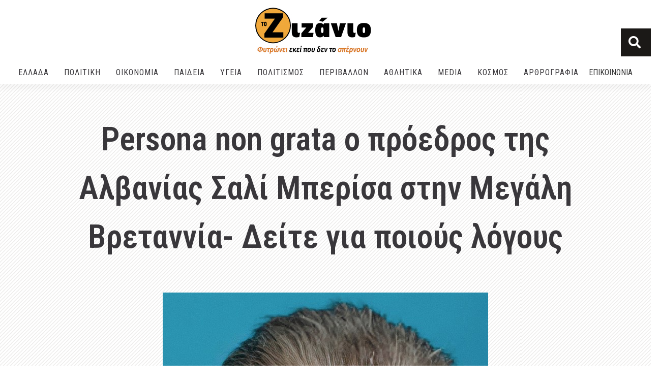

--- FILE ---
content_type: text/html; charset=UTF-8
request_url: https://tozizanio.gr/2022/07/23/persona-non-grata-%CE%BF-%CF%80%CF%81%CF%8C%CE%B5%CE%B4%CF%81%CE%BF%CF%82-%CF%84%CE%B7%CF%82-%CE%B1%CE%BB%CE%B2%CE%B1%CE%BD%CE%AF%CE%B1%CF%82-%CF%83%CE%B1%CE%BB%CE%AF-%CE%BC%CF%80%CE%B5%CF%81%CE%AF/
body_size: 32925
content:
<!doctype html>
<html lang="el" prefix="og: https://ogp.me/ns#">
<head>
	<meta charset="UTF-8">
	<meta name="viewport" content="width=device-width, initial-scale=1">
	<link rel="profile" href="https://gmpg.org/xfn/11">
	
<!-- Search Engine Optimization by Rank Math - https://s.rankmath.com/home -->
<title>Persona non grata ο πρόεδρος της Αλβανίας Σαλί Μπερίσα στην Μεγάλη Βρεταννία- Δείτε για ποιούς λόγους - ΤΟ ΖΙΖΑΝΙΟ</title><link rel="preload" as="style" href="https://fonts.googleapis.com/css?family=Open%20Sans%3A400%7CRoboto%3A100%2C100italic%2C200%2C200italic%2C300%2C300italic%2C400%2C400italic%2C500%2C500italic%2C600%2C600italic%2C700%2C700italic%2C800%2C800italic%2C900%2C900italic%7CRoboto%20Slab%3A100%2C100italic%2C200%2C200italic%2C300%2C300italic%2C400%2C400italic%2C500%2C500italic%2C600%2C600italic%2C700%2C700italic%2C800%2C800italic%2C900%2C900italic%7COpen%20Sans%3A100%2C100italic%2C200%2C200italic%2C300%2C300italic%2C400%2C400italic%2C500%2C500italic%2C600%2C600italic%2C700%2C700italic%2C800%2C800italic%2C900%2C900italic%7CRoboto%20Condensed%3A100%2C100italic%2C200%2C200italic%2C300%2C300italic%2C400%2C400italic%2C500%2C500italic%2C600%2C600italic%2C700%2C700italic%2C800%2C800italic%2C900%2C900italic%7CRubik%3A100%2C100italic%2C200%2C200italic%2C300%2C300italic%2C400%2C400italic%2C500%2C500italic%2C600%2C600italic%2C700%2C700italic%2C800%2C800italic%2C900%2C900italic&#038;subset=greek&#038;display=swap" /><link rel="stylesheet" href="https://fonts.googleapis.com/css?family=Open%20Sans%3A400%7CRoboto%3A100%2C100italic%2C200%2C200italic%2C300%2C300italic%2C400%2C400italic%2C500%2C500italic%2C600%2C600italic%2C700%2C700italic%2C800%2C800italic%2C900%2C900italic%7CRoboto%20Slab%3A100%2C100italic%2C200%2C200italic%2C300%2C300italic%2C400%2C400italic%2C500%2C500italic%2C600%2C600italic%2C700%2C700italic%2C800%2C800italic%2C900%2C900italic%7COpen%20Sans%3A100%2C100italic%2C200%2C200italic%2C300%2C300italic%2C400%2C400italic%2C500%2C500italic%2C600%2C600italic%2C700%2C700italic%2C800%2C800italic%2C900%2C900italic%7CRoboto%20Condensed%3A100%2C100italic%2C200%2C200italic%2C300%2C300italic%2C400%2C400italic%2C500%2C500italic%2C600%2C600italic%2C700%2C700italic%2C800%2C800italic%2C900%2C900italic%7CRubik%3A100%2C100italic%2C200%2C200italic%2C300%2C300italic%2C400%2C400italic%2C500%2C500italic%2C600%2C600italic%2C700%2C700italic%2C800%2C800italic%2C900%2C900italic&#038;subset=greek&#038;display=swap" media="print" onload="this.media='all'" /><noscript><link rel="stylesheet" href="https://fonts.googleapis.com/css?family=Open%20Sans%3A400%7CRoboto%3A100%2C100italic%2C200%2C200italic%2C300%2C300italic%2C400%2C400italic%2C500%2C500italic%2C600%2C600italic%2C700%2C700italic%2C800%2C800italic%2C900%2C900italic%7CRoboto%20Slab%3A100%2C100italic%2C200%2C200italic%2C300%2C300italic%2C400%2C400italic%2C500%2C500italic%2C600%2C600italic%2C700%2C700italic%2C800%2C800italic%2C900%2C900italic%7COpen%20Sans%3A100%2C100italic%2C200%2C200italic%2C300%2C300italic%2C400%2C400italic%2C500%2C500italic%2C600%2C600italic%2C700%2C700italic%2C800%2C800italic%2C900%2C900italic%7CRoboto%20Condensed%3A100%2C100italic%2C200%2C200italic%2C300%2C300italic%2C400%2C400italic%2C500%2C500italic%2C600%2C600italic%2C700%2C700italic%2C800%2C800italic%2C900%2C900italic%7CRubik%3A100%2C100italic%2C200%2C200italic%2C300%2C300italic%2C400%2C400italic%2C500%2C500italic%2C600%2C600italic%2C700%2C700italic%2C800%2C800italic%2C900%2C900italic&#038;subset=greek&#038;display=swap" /></noscript>
<meta name="description" content="Ο πρώην πρωθυπουργός και πρόεδρος της Αλβανίας Σαλί Μπερίσα γνωστοποίησε χθες Παρασκευή ότι του απαγορεύτηκε η είσοδος στο Ηνωμένο Βασίλειο για «διασυνδέσεις"/>
<meta name="robots" content="index, follow, max-snippet:-1, max-video-preview:-1, max-image-preview:large"/>
<link rel="canonical" href="https://tozizanio.gr/2022/07/23/persona-non-grata-%ce%bf-%cf%80%cf%81%cf%8c%ce%b5%ce%b4%cf%81%ce%bf%cf%82-%cf%84%ce%b7%cf%82-%ce%b1%ce%bb%ce%b2%ce%b1%ce%bd%ce%af%ce%b1%cf%82-%cf%83%ce%b1%ce%bb%ce%af-%ce%bc%cf%80%ce%b5%cf%81%ce%af/" />
<meta property="og:locale" content="el_GR" />
<meta property="og:type" content="article" />
<meta property="og:title" content="Persona non grata ο πρόεδρος της Αλβανίας Σαλί Μπερίσα στην Μεγάλη Βρεταννία- Δείτε για ποιούς λόγους - ΤΟ ΖΙΖΑΝΙΟ" />
<meta property="og:description" content="Ο πρώην πρωθυπουργός και πρόεδρος της Αλβανίας Σαλί Μπερίσα γνωστοποίησε χθες Παρασκευή ότι του απαγορεύτηκε η είσοδος στο Ηνωμένο Βασίλειο για «διασυνδέσεις" />
<meta property="og:url" content="https://tozizanio.gr/2022/07/23/persona-non-grata-%ce%bf-%cf%80%cf%81%cf%8c%ce%b5%ce%b4%cf%81%ce%bf%cf%82-%cf%84%ce%b7%cf%82-%ce%b1%ce%bb%ce%b2%ce%b1%ce%bd%ce%af%ce%b1%cf%82-%cf%83%ce%b1%ce%bb%ce%af-%ce%bc%cf%80%ce%b5%cf%81%ce%af/" />
<meta property="og:site_name" content="ΤΟ ΖΙΖΑΝΙΟ" />
<meta property="article:tag" content="Κυριότερες Ειδήσεις" />
<meta property="article:section" content="ΠΟΛΙΤΙΚΗ" />
<meta property="og:updated_time" content="2022-07-23T06:08:26+03:00" />
<meta property="og:image" content="https://tozizanio.gr/wp-content/uploads/2022/07/Sali_Berisha_portret.jpg" />
<meta property="og:image:secure_url" content="https://tozizanio.gr/wp-content/uploads/2022/07/Sali_Berisha_portret.jpg" />
<meta property="og:image:width" content="640" />
<meta property="og:image:height" content="892" />
<meta property="og:image:alt" content="Persona non grata ο πρόεδρος της Αλβανίας Σαλί Μπερίσα στην Μεγάλη Βρεταννία- Δείτε για ποιούς λόγους" />
<meta property="og:image:type" content="image/jpeg" />
<meta property="article:published_time" content="2022-07-23T06:04:36+03:00" />
<meta property="article:modified_time" content="2022-07-23T06:08:26+03:00" />
<meta name="twitter:card" content="summary_large_image" />
<meta name="twitter:title" content="Persona non grata ο πρόεδρος της Αλβανίας Σαλί Μπερίσα στην Μεγάλη Βρεταννία- Δείτε για ποιούς λόγους - ΤΟ ΖΙΖΑΝΙΟ" />
<meta name="twitter:description" content="Ο πρώην πρωθυπουργός και πρόεδρος της Αλβανίας Σαλί Μπερίσα γνωστοποίησε χθες Παρασκευή ότι του απαγορεύτηκε η είσοδος στο Ηνωμένο Βασίλειο για «διασυνδέσεις" />
<meta name="twitter:image" content="https://tozizanio.gr/wp-content/uploads/2022/07/Sali_Berisha_portret.jpg" />
<meta name="twitter:label1" content="Written by" />
<meta name="twitter:data1" content="Zizanio Team" />
<meta name="twitter:label2" content="Time to read" />
<meta name="twitter:data2" content="Less than a minute" />
<script type="application/ld+json" class="rank-math-schema">{"@context":"https://schema.org","@graph":[{"@type":["NewsMediaOrganization","Organization"],"@id":"https://tozizanio.gr/#organization","name":"ToZizanio","url":"https://tozizanio.gr","logo":{"@type":"ImageObject","@id":"https://tozizanio.gr/#logo","url":"http://tozizanio.gr/wp-content/uploads/2021/04/logo_moto3_tozizanio.jpg","contentUrl":"http://tozizanio.gr/wp-content/uploads/2021/04/logo_moto3_tozizanio.jpg","caption":"ToZizanio","inLanguage":"el","width":"250","height":"100"}},{"@type":"WebSite","@id":"https://tozizanio.gr/#website","url":"https://tozizanio.gr","name":"ToZizanio","publisher":{"@id":"https://tozizanio.gr/#organization"},"inLanguage":"el"},{"@type":"ImageObject","@id":"https://tozizanio.gr/wp-content/uploads/2022/07/Sali_Berisha_portret.jpg","url":"https://tozizanio.gr/wp-content/uploads/2022/07/Sali_Berisha_portret.jpg","width":"640","height":"892","inLanguage":"el"},{"@type":"BreadcrumbList","@id":"https://tozizanio.gr/2022/07/23/persona-non-grata-%ce%bf-%cf%80%cf%81%cf%8c%ce%b5%ce%b4%cf%81%ce%bf%cf%82-%cf%84%ce%b7%cf%82-%ce%b1%ce%bb%ce%b2%ce%b1%ce%bd%ce%af%ce%b1%cf%82-%cf%83%ce%b1%ce%bb%ce%af-%ce%bc%cf%80%ce%b5%cf%81%ce%af/#breadcrumb","itemListElement":[{"@type":"ListItem","position":"1","item":{"@id":"http://tozizanio.gr","name":"\u03a4\u039f \u0396\u0399\u0396\u0391\u039d\u0399\u039f"}},{"@type":"ListItem","position":"2","item":{"@id":"https://tozizanio.gr/category/politiki/","name":"\u03a0\u039f\u039b\u0399\u03a4\u0399\u039a\u0397"}},{"@type":"ListItem","position":"3","item":{"@id":"https://tozizanio.gr/2022/07/23/persona-non-grata-%ce%bf-%cf%80%cf%81%cf%8c%ce%b5%ce%b4%cf%81%ce%bf%cf%82-%cf%84%ce%b7%cf%82-%ce%b1%ce%bb%ce%b2%ce%b1%ce%bd%ce%af%ce%b1%cf%82-%cf%83%ce%b1%ce%bb%ce%af-%ce%bc%cf%80%ce%b5%cf%81%ce%af/","name":"Persona non grata \u03bf \u03c0\u03c1\u03cc\u03b5\u03b4\u03c1\u03bf\u03c2 \u03c4\u03b7\u03c2 \u0391\u03bb\u03b2\u03b1\u03bd\u03af\u03b1\u03c2 \u03a3\u03b1\u03bb\u03af \u039c\u03c0\u03b5\u03c1\u03af\u03c3\u03b1 \u03c3\u03c4\u03b7\u03bd \u039c\u03b5\u03b3\u03ac\u03bb\u03b7 \u0392\u03c1\u03b5\u03c4\u03b1\u03bd\u03bd\u03af\u03b1- \u0394\u03b5\u03af\u03c4\u03b5 \u03b3\u03b9\u03b1 \u03c0\u03bf\u03b9\u03bf\u03cd\u03c2 \u03bb\u03cc\u03b3\u03bf\u03c5\u03c2"}}]},{"@type":"WebPage","@id":"https://tozizanio.gr/2022/07/23/persona-non-grata-%ce%bf-%cf%80%cf%81%cf%8c%ce%b5%ce%b4%cf%81%ce%bf%cf%82-%cf%84%ce%b7%cf%82-%ce%b1%ce%bb%ce%b2%ce%b1%ce%bd%ce%af%ce%b1%cf%82-%cf%83%ce%b1%ce%bb%ce%af-%ce%bc%cf%80%ce%b5%cf%81%ce%af/#webpage","url":"https://tozizanio.gr/2022/07/23/persona-non-grata-%ce%bf-%cf%80%cf%81%cf%8c%ce%b5%ce%b4%cf%81%ce%bf%cf%82-%cf%84%ce%b7%cf%82-%ce%b1%ce%bb%ce%b2%ce%b1%ce%bd%ce%af%ce%b1%cf%82-%cf%83%ce%b1%ce%bb%ce%af-%ce%bc%cf%80%ce%b5%cf%81%ce%af/","name":"Persona non grata \u03bf \u03c0\u03c1\u03cc\u03b5\u03b4\u03c1\u03bf\u03c2 \u03c4\u03b7\u03c2 \u0391\u03bb\u03b2\u03b1\u03bd\u03af\u03b1\u03c2 \u03a3\u03b1\u03bb\u03af \u039c\u03c0\u03b5\u03c1\u03af\u03c3\u03b1 \u03c3\u03c4\u03b7\u03bd \u039c\u03b5\u03b3\u03ac\u03bb\u03b7 \u0392\u03c1\u03b5\u03c4\u03b1\u03bd\u03bd\u03af\u03b1- \u0394\u03b5\u03af\u03c4\u03b5 \u03b3\u03b9\u03b1 \u03c0\u03bf\u03b9\u03bf\u03cd\u03c2 \u03bb\u03cc\u03b3\u03bf\u03c5\u03c2 - \u03a4\u039f \u0396\u0399\u0396\u0391\u039d\u0399\u039f","datePublished":"2022-07-23T06:04:36+03:00","dateModified":"2022-07-23T06:08:26+03:00","isPartOf":{"@id":"https://tozizanio.gr/#website"},"primaryImageOfPage":{"@id":"https://tozizanio.gr/wp-content/uploads/2022/07/Sali_Berisha_portret.jpg"},"inLanguage":"el","breadcrumb":{"@id":"https://tozizanio.gr/2022/07/23/persona-non-grata-%ce%bf-%cf%80%cf%81%cf%8c%ce%b5%ce%b4%cf%81%ce%bf%cf%82-%cf%84%ce%b7%cf%82-%ce%b1%ce%bb%ce%b2%ce%b1%ce%bd%ce%af%ce%b1%cf%82-%cf%83%ce%b1%ce%bb%ce%af-%ce%bc%cf%80%ce%b5%cf%81%ce%af/#breadcrumb"}},{"@type":"Person","@id":"https://tozizanio.gr/author/tozizanio/","name":"Zizanio Team","url":"https://tozizanio.gr/author/tozizanio/","image":{"@type":"ImageObject","@id":"https://tozizanio.gr/wp-content/uploads/2021/04/logo_tozizanio-e1619185982442.png","url":"https://tozizanio.gr/wp-content/uploads/2021/04/logo_tozizanio-e1619185982442.png","caption":"Zizanio Team","inLanguage":"el"},"worksFor":{"@id":"https://tozizanio.gr/#organization"}},{"@type":"NewsArticle","headline":"Persona non grata \u03bf \u03c0\u03c1\u03cc\u03b5\u03b4\u03c1\u03bf\u03c2 \u03c4\u03b7\u03c2 \u0391\u03bb\u03b2\u03b1\u03bd\u03af\u03b1\u03c2 \u03a3\u03b1\u03bb\u03af \u039c\u03c0\u03b5\u03c1\u03af\u03c3\u03b1 \u03c3\u03c4\u03b7\u03bd \u039c\u03b5\u03b3\u03ac\u03bb\u03b7 \u0392\u03c1\u03b5\u03c4\u03b1\u03bd\u03bd\u03af\u03b1- \u0394\u03b5\u03af\u03c4\u03b5 \u03b3\u03b9\u03b1 \u03c0\u03bf\u03b9\u03bf\u03cd\u03c2 \u03bb\u03cc\u03b3\u03bf\u03c5\u03c2 - \u03a4\u039f","datePublished":"2022-07-23T06:04:36+03:00","dateModified":"2022-07-23T06:08:26+03:00","articleSection":"\u0391\u039b\u0392\u0391\u039d\u0399\u0391, \u0395\u03c5\u03c1\u03ce\u03c0\u03b7, \u03a0\u039f\u039b\u0399\u03a4\u0399\u039a\u0397","author":{"@id":"https://tozizanio.gr/author/tozizanio/","name":"Zizanio Team"},"publisher":{"@id":"https://tozizanio.gr/#organization"},"description":"\u039f \u03c0\u03c1\u03ce\u03b7\u03bd \u03c0\u03c1\u03c9\u03b8\u03c5\u03c0\u03bf\u03c5\u03c1\u03b3\u03cc\u03c2 \u03ba\u03b1\u03b9 \u03c0\u03c1\u03cc\u03b5\u03b4\u03c1\u03bf\u03c2 \u03c4\u03b7\u03c2 \u0391\u03bb\u03b2\u03b1\u03bd\u03af\u03b1\u03c2 \u03a3\u03b1\u03bb\u03af \u039c\u03c0\u03b5\u03c1\u03af\u03c3\u03b1 \u03b3\u03bd\u03c9\u03c3\u03c4\u03bf\u03c0\u03bf\u03af\u03b7\u03c3\u03b5 \u03c7\u03b8\u03b5\u03c2 \u03a0\u03b1\u03c1\u03b1\u03c3\u03ba\u03b5\u03c5\u03ae \u03cc\u03c4\u03b9 \u03c4\u03bf\u03c5 \u03b1\u03c0\u03b1\u03b3\u03bf\u03c1\u03b5\u03cd\u03c4\u03b7\u03ba\u03b5 \u03b7 \u03b5\u03af\u03c3\u03bf\u03b4\u03bf\u03c2 \u03c3\u03c4\u03bf \u0397\u03bd\u03c9\u03bc\u03ad\u03bd\u03bf \u0392\u03b1\u03c3\u03af\u03bb\u03b5\u03b9\u03bf \u03b3\u03b9\u03b1 \u00ab\u03b4\u03b9\u03b1\u03c3\u03c5\u03bd\u03b4\u03ad\u03c3\u03b5\u03b9\u03c2","name":"Persona non grata \u03bf \u03c0\u03c1\u03cc\u03b5\u03b4\u03c1\u03bf\u03c2 \u03c4\u03b7\u03c2 \u0391\u03bb\u03b2\u03b1\u03bd\u03af\u03b1\u03c2 \u03a3\u03b1\u03bb\u03af \u039c\u03c0\u03b5\u03c1\u03af\u03c3\u03b1 \u03c3\u03c4\u03b7\u03bd \u039c\u03b5\u03b3\u03ac\u03bb\u03b7 \u0392\u03c1\u03b5\u03c4\u03b1\u03bd\u03bd\u03af\u03b1- \u0394\u03b5\u03af\u03c4\u03b5 \u03b3\u03b9\u03b1 \u03c0\u03bf\u03b9\u03bf\u03cd\u03c2 \u03bb\u03cc\u03b3\u03bf\u03c5\u03c2 - \u03a4\u039f","@id":"https://tozizanio.gr/2022/07/23/persona-non-grata-%ce%bf-%cf%80%cf%81%cf%8c%ce%b5%ce%b4%cf%81%ce%bf%cf%82-%cf%84%ce%b7%cf%82-%ce%b1%ce%bb%ce%b2%ce%b1%ce%bd%ce%af%ce%b1%cf%82-%cf%83%ce%b1%ce%bb%ce%af-%ce%bc%cf%80%ce%b5%cf%81%ce%af/#richSnippet","isPartOf":{"@id":"https://tozizanio.gr/2022/07/23/persona-non-grata-%ce%bf-%cf%80%cf%81%cf%8c%ce%b5%ce%b4%cf%81%ce%bf%cf%82-%cf%84%ce%b7%cf%82-%ce%b1%ce%bb%ce%b2%ce%b1%ce%bd%ce%af%ce%b1%cf%82-%cf%83%ce%b1%ce%bb%ce%af-%ce%bc%cf%80%ce%b5%cf%81%ce%af/#webpage"},"image":{"@id":"https://tozizanio.gr/wp-content/uploads/2022/07/Sali_Berisha_portret.jpg"},"inLanguage":"el","mainEntityOfPage":{"@id":"https://tozizanio.gr/2022/07/23/persona-non-grata-%ce%bf-%cf%80%cf%81%cf%8c%ce%b5%ce%b4%cf%81%ce%bf%cf%82-%cf%84%ce%b7%cf%82-%ce%b1%ce%bb%ce%b2%ce%b1%ce%bd%ce%af%ce%b1%cf%82-%cf%83%ce%b1%ce%bb%ce%af-%ce%bc%cf%80%ce%b5%cf%81%ce%af/#webpage"}}]}</script>
<!-- /Rank Math WordPress SEO plugin -->

<link rel='dns-prefetch' href='//fonts.googleapis.com' />
<link href='https://fonts.gstatic.com' crossorigin rel='preconnect' />
<link rel="alternate" type="application/rss+xml" title="Ροή RSS &raquo; ΤΟ ΖΙΖΑΝΙΟ" href="https://tozizanio.gr/feed/" />
<link rel="alternate" type="application/rss+xml" title="Ροή Σχολίων &raquo; ΤΟ ΖΙΖΑΝΙΟ" href="https://tozizanio.gr/comments/feed/" />
<link rel="alternate" title="oEmbed (JSON)" type="application/json+oembed" href="https://tozizanio.gr/wp-json/oembed/1.0/embed?url=https%3A%2F%2Ftozizanio.gr%2F2022%2F07%2F23%2Fpersona-non-grata-%25ce%25bf-%25cf%2580%25cf%2581%25cf%258c%25ce%25b5%25ce%25b4%25cf%2581%25ce%25bf%25cf%2582-%25cf%2584%25ce%25b7%25cf%2582-%25ce%25b1%25ce%25bb%25ce%25b2%25ce%25b1%25ce%25bd%25ce%25af%25ce%25b1%25cf%2582-%25cf%2583%25ce%25b1%25ce%25bb%25ce%25af-%25ce%25bc%25cf%2580%25ce%25b5%25cf%2581%25ce%25af%2F" />
<link rel="alternate" title="oEmbed (XML)" type="text/xml+oembed" href="https://tozizanio.gr/wp-json/oembed/1.0/embed?url=https%3A%2F%2Ftozizanio.gr%2F2022%2F07%2F23%2Fpersona-non-grata-%25ce%25bf-%25cf%2580%25cf%2581%25cf%258c%25ce%25b5%25ce%25b4%25cf%2581%25ce%25bf%25cf%2582-%25cf%2584%25ce%25b7%25cf%2582-%25ce%25b1%25ce%25bb%25ce%25b2%25ce%25b1%25ce%25bd%25ce%25af%25ce%25b1%25cf%2582-%25cf%2583%25ce%25b1%25ce%25bb%25ce%25af-%25ce%25bc%25cf%2580%25ce%25b5%25cf%2581%25ce%25af%2F&#038;format=xml" />
<style id='wp-img-auto-sizes-contain-inline-css'>
img:is([sizes=auto i],[sizes^="auto," i]){contain-intrinsic-size:3000px 1500px}
/*# sourceURL=wp-img-auto-sizes-contain-inline-css */
</style>
<style id='wp-emoji-styles-inline-css'>

	img.wp-smiley, img.emoji {
		display: inline !important;
		border: none !important;
		box-shadow: none !important;
		height: 1em !important;
		width: 1em !important;
		margin: 0 0.07em !important;
		vertical-align: -0.1em !important;
		background: none !important;
		padding: 0 !important;
	}
/*# sourceURL=wp-emoji-styles-inline-css */
</style>
<link rel='stylesheet' id='wp-block-library-css' href='https://tozizanio.gr/wp-includes/css/dist/block-library/style.min.css?ver=6.9' media='all' />
<style id='wp-block-paragraph-inline-css'>
.is-small-text{font-size:.875em}.is-regular-text{font-size:1em}.is-large-text{font-size:2.25em}.is-larger-text{font-size:3em}.has-drop-cap:not(:focus):first-letter{float:left;font-size:8.4em;font-style:normal;font-weight:100;line-height:.68;margin:.05em .1em 0 0;text-transform:uppercase}body.rtl .has-drop-cap:not(:focus):first-letter{float:none;margin-left:.1em}p.has-drop-cap.has-background{overflow:hidden}:root :where(p.has-background){padding:1.25em 2.375em}:where(p.has-text-color:not(.has-link-color)) a{color:inherit}p.has-text-align-left[style*="writing-mode:vertical-lr"],p.has-text-align-right[style*="writing-mode:vertical-rl"]{rotate:180deg}
/*# sourceURL=https://tozizanio.gr/wp-includes/blocks/paragraph/style.min.css */
</style>
<style id='global-styles-inline-css'>
:root{--wp--preset--aspect-ratio--square: 1;--wp--preset--aspect-ratio--4-3: 4/3;--wp--preset--aspect-ratio--3-4: 3/4;--wp--preset--aspect-ratio--3-2: 3/2;--wp--preset--aspect-ratio--2-3: 2/3;--wp--preset--aspect-ratio--16-9: 16/9;--wp--preset--aspect-ratio--9-16: 9/16;--wp--preset--color--black: #000000;--wp--preset--color--cyan-bluish-gray: #abb8c3;--wp--preset--color--white: #ffffff;--wp--preset--color--pale-pink: #f78da7;--wp--preset--color--vivid-red: #cf2e2e;--wp--preset--color--luminous-vivid-orange: #ff6900;--wp--preset--color--luminous-vivid-amber: #fcb900;--wp--preset--color--light-green-cyan: #7bdcb5;--wp--preset--color--vivid-green-cyan: #00d084;--wp--preset--color--pale-cyan-blue: #8ed1fc;--wp--preset--color--vivid-cyan-blue: #0693e3;--wp--preset--color--vivid-purple: #9b51e0;--wp--preset--gradient--vivid-cyan-blue-to-vivid-purple: linear-gradient(135deg,rgb(6,147,227) 0%,rgb(155,81,224) 100%);--wp--preset--gradient--light-green-cyan-to-vivid-green-cyan: linear-gradient(135deg,rgb(122,220,180) 0%,rgb(0,208,130) 100%);--wp--preset--gradient--luminous-vivid-amber-to-luminous-vivid-orange: linear-gradient(135deg,rgb(252,185,0) 0%,rgb(255,105,0) 100%);--wp--preset--gradient--luminous-vivid-orange-to-vivid-red: linear-gradient(135deg,rgb(255,105,0) 0%,rgb(207,46,46) 100%);--wp--preset--gradient--very-light-gray-to-cyan-bluish-gray: linear-gradient(135deg,rgb(238,238,238) 0%,rgb(169,184,195) 100%);--wp--preset--gradient--cool-to-warm-spectrum: linear-gradient(135deg,rgb(74,234,220) 0%,rgb(151,120,209) 20%,rgb(207,42,186) 40%,rgb(238,44,130) 60%,rgb(251,105,98) 80%,rgb(254,248,76) 100%);--wp--preset--gradient--blush-light-purple: linear-gradient(135deg,rgb(255,206,236) 0%,rgb(152,150,240) 100%);--wp--preset--gradient--blush-bordeaux: linear-gradient(135deg,rgb(254,205,165) 0%,rgb(254,45,45) 50%,rgb(107,0,62) 100%);--wp--preset--gradient--luminous-dusk: linear-gradient(135deg,rgb(255,203,112) 0%,rgb(199,81,192) 50%,rgb(65,88,208) 100%);--wp--preset--gradient--pale-ocean: linear-gradient(135deg,rgb(255,245,203) 0%,rgb(182,227,212) 50%,rgb(51,167,181) 100%);--wp--preset--gradient--electric-grass: linear-gradient(135deg,rgb(202,248,128) 0%,rgb(113,206,126) 100%);--wp--preset--gradient--midnight: linear-gradient(135deg,rgb(2,3,129) 0%,rgb(40,116,252) 100%);--wp--preset--font-size--small: 13px;--wp--preset--font-size--medium: 20px;--wp--preset--font-size--large: 36px;--wp--preset--font-size--x-large: 42px;--wp--preset--spacing--20: 0.44rem;--wp--preset--spacing--30: 0.67rem;--wp--preset--spacing--40: 1rem;--wp--preset--spacing--50: 1.5rem;--wp--preset--spacing--60: 2.25rem;--wp--preset--spacing--70: 3.38rem;--wp--preset--spacing--80: 5.06rem;--wp--preset--shadow--natural: 6px 6px 9px rgba(0, 0, 0, 0.2);--wp--preset--shadow--deep: 12px 12px 50px rgba(0, 0, 0, 0.4);--wp--preset--shadow--sharp: 6px 6px 0px rgba(0, 0, 0, 0.2);--wp--preset--shadow--outlined: 6px 6px 0px -3px rgb(255, 255, 255), 6px 6px rgb(0, 0, 0);--wp--preset--shadow--crisp: 6px 6px 0px rgb(0, 0, 0);}:where(.is-layout-flex){gap: 0.5em;}:where(.is-layout-grid){gap: 0.5em;}body .is-layout-flex{display: flex;}.is-layout-flex{flex-wrap: wrap;align-items: center;}.is-layout-flex > :is(*, div){margin: 0;}body .is-layout-grid{display: grid;}.is-layout-grid > :is(*, div){margin: 0;}:where(.wp-block-columns.is-layout-flex){gap: 2em;}:where(.wp-block-columns.is-layout-grid){gap: 2em;}:where(.wp-block-post-template.is-layout-flex){gap: 1.25em;}:where(.wp-block-post-template.is-layout-grid){gap: 1.25em;}.has-black-color{color: var(--wp--preset--color--black) !important;}.has-cyan-bluish-gray-color{color: var(--wp--preset--color--cyan-bluish-gray) !important;}.has-white-color{color: var(--wp--preset--color--white) !important;}.has-pale-pink-color{color: var(--wp--preset--color--pale-pink) !important;}.has-vivid-red-color{color: var(--wp--preset--color--vivid-red) !important;}.has-luminous-vivid-orange-color{color: var(--wp--preset--color--luminous-vivid-orange) !important;}.has-luminous-vivid-amber-color{color: var(--wp--preset--color--luminous-vivid-amber) !important;}.has-light-green-cyan-color{color: var(--wp--preset--color--light-green-cyan) !important;}.has-vivid-green-cyan-color{color: var(--wp--preset--color--vivid-green-cyan) !important;}.has-pale-cyan-blue-color{color: var(--wp--preset--color--pale-cyan-blue) !important;}.has-vivid-cyan-blue-color{color: var(--wp--preset--color--vivid-cyan-blue) !important;}.has-vivid-purple-color{color: var(--wp--preset--color--vivid-purple) !important;}.has-black-background-color{background-color: var(--wp--preset--color--black) !important;}.has-cyan-bluish-gray-background-color{background-color: var(--wp--preset--color--cyan-bluish-gray) !important;}.has-white-background-color{background-color: var(--wp--preset--color--white) !important;}.has-pale-pink-background-color{background-color: var(--wp--preset--color--pale-pink) !important;}.has-vivid-red-background-color{background-color: var(--wp--preset--color--vivid-red) !important;}.has-luminous-vivid-orange-background-color{background-color: var(--wp--preset--color--luminous-vivid-orange) !important;}.has-luminous-vivid-amber-background-color{background-color: var(--wp--preset--color--luminous-vivid-amber) !important;}.has-light-green-cyan-background-color{background-color: var(--wp--preset--color--light-green-cyan) !important;}.has-vivid-green-cyan-background-color{background-color: var(--wp--preset--color--vivid-green-cyan) !important;}.has-pale-cyan-blue-background-color{background-color: var(--wp--preset--color--pale-cyan-blue) !important;}.has-vivid-cyan-blue-background-color{background-color: var(--wp--preset--color--vivid-cyan-blue) !important;}.has-vivid-purple-background-color{background-color: var(--wp--preset--color--vivid-purple) !important;}.has-black-border-color{border-color: var(--wp--preset--color--black) !important;}.has-cyan-bluish-gray-border-color{border-color: var(--wp--preset--color--cyan-bluish-gray) !important;}.has-white-border-color{border-color: var(--wp--preset--color--white) !important;}.has-pale-pink-border-color{border-color: var(--wp--preset--color--pale-pink) !important;}.has-vivid-red-border-color{border-color: var(--wp--preset--color--vivid-red) !important;}.has-luminous-vivid-orange-border-color{border-color: var(--wp--preset--color--luminous-vivid-orange) !important;}.has-luminous-vivid-amber-border-color{border-color: var(--wp--preset--color--luminous-vivid-amber) !important;}.has-light-green-cyan-border-color{border-color: var(--wp--preset--color--light-green-cyan) !important;}.has-vivid-green-cyan-border-color{border-color: var(--wp--preset--color--vivid-green-cyan) !important;}.has-pale-cyan-blue-border-color{border-color: var(--wp--preset--color--pale-cyan-blue) !important;}.has-vivid-cyan-blue-border-color{border-color: var(--wp--preset--color--vivid-cyan-blue) !important;}.has-vivid-purple-border-color{border-color: var(--wp--preset--color--vivid-purple) !important;}.has-vivid-cyan-blue-to-vivid-purple-gradient-background{background: var(--wp--preset--gradient--vivid-cyan-blue-to-vivid-purple) !important;}.has-light-green-cyan-to-vivid-green-cyan-gradient-background{background: var(--wp--preset--gradient--light-green-cyan-to-vivid-green-cyan) !important;}.has-luminous-vivid-amber-to-luminous-vivid-orange-gradient-background{background: var(--wp--preset--gradient--luminous-vivid-amber-to-luminous-vivid-orange) !important;}.has-luminous-vivid-orange-to-vivid-red-gradient-background{background: var(--wp--preset--gradient--luminous-vivid-orange-to-vivid-red) !important;}.has-very-light-gray-to-cyan-bluish-gray-gradient-background{background: var(--wp--preset--gradient--very-light-gray-to-cyan-bluish-gray) !important;}.has-cool-to-warm-spectrum-gradient-background{background: var(--wp--preset--gradient--cool-to-warm-spectrum) !important;}.has-blush-light-purple-gradient-background{background: var(--wp--preset--gradient--blush-light-purple) !important;}.has-blush-bordeaux-gradient-background{background: var(--wp--preset--gradient--blush-bordeaux) !important;}.has-luminous-dusk-gradient-background{background: var(--wp--preset--gradient--luminous-dusk) !important;}.has-pale-ocean-gradient-background{background: var(--wp--preset--gradient--pale-ocean) !important;}.has-electric-grass-gradient-background{background: var(--wp--preset--gradient--electric-grass) !important;}.has-midnight-gradient-background{background: var(--wp--preset--gradient--midnight) !important;}.has-small-font-size{font-size: var(--wp--preset--font-size--small) !important;}.has-medium-font-size{font-size: var(--wp--preset--font-size--medium) !important;}.has-large-font-size{font-size: var(--wp--preset--font-size--large) !important;}.has-x-large-font-size{font-size: var(--wp--preset--font-size--x-large) !important;}
/*# sourceURL=global-styles-inline-css */
</style>

<style id='classic-theme-styles-inline-css'>
/*! This file is auto-generated */
.wp-block-button__link{color:#fff;background-color:#32373c;border-radius:9999px;box-shadow:none;text-decoration:none;padding:calc(.667em + 2px) calc(1.333em + 2px);font-size:1.125em}.wp-block-file__button{background:#32373c;color:#fff;text-decoration:none}
/*# sourceURL=/wp-includes/css/classic-themes.min.css */
</style>
<link data-minify="1" rel='stylesheet' id='awesome-weather-css' href='https://tozizanio.gr/wp-content/cache/min/1/wp-content/plugins/awesome-weather/awesome-weather.css?ver=1681818391' media='all' />
<style id='awesome-weather-inline-css'>
.awesome-weather-wrap { font-family: 'Open Sans', sans-serif; font-weight: 400; font-size: 14px; line-height: 14px; }
/*# sourceURL=awesome-weather-inline-css */
</style>

<link rel='stylesheet' id='hello-elementor-css' href='https://tozizanio.gr/wp-content/themes/hello-elementor/style.min.css?ver=2.7.1' media='all' />
<link rel='stylesheet' id='hello-elementor-theme-style-css' href='https://tozizanio.gr/wp-content/themes/hello-elementor/theme.min.css?ver=2.7.1' media='all' />
<link data-minify="1" rel='stylesheet' id='elementor-icons-css' href='https://tozizanio.gr/wp-content/cache/min/1/wp-content/plugins/elementor/assets/lib/eicons/css/elementor-icons.min.css?ver=1681818391' media='all' />
<link rel='stylesheet' id='elementor-frontend-css' href='https://tozizanio.gr/wp-content/plugins/elementor/assets/css/frontend.min.css?ver=3.12.0' media='all' />
<link rel='stylesheet' id='swiper-css' href='https://tozizanio.gr/wp-content/plugins/elementor/assets/lib/swiper/css/swiper.min.css?ver=5.3.6' media='all' />
<link rel='stylesheet' id='elementor-post-4-css' href='https://tozizanio.gr/wp-content/uploads/elementor/css/post-4.css?ver=1680268288' media='all' />
<link rel='stylesheet' id='elementor-pro-css' href='https://tozizanio.gr/wp-content/plugins/elementor-pro/assets/css/frontend.min.css?ver=3.12.0' media='all' />
<link data-minify="1" rel='stylesheet' id='she-header-style-css' href='https://tozizanio.gr/wp-content/cache/min/1/wp-content/plugins/sticky-header-effects-for-elementor/assets/css/she-header-style.css?ver=1681818391' media='all' />
<link rel='stylesheet' id='elementor-post-50-css' href='https://tozizanio.gr/wp-content/uploads/elementor/css/post-50.css?ver=1680268290' media='all' />
<link rel='stylesheet' id='elementor-post-251-css' href='https://tozizanio.gr/wp-content/uploads/elementor/css/post-251.css?ver=1680268291' media='all' />
<link rel='stylesheet' id='elementor-post-417-css' href='https://tozizanio.gr/wp-content/uploads/elementor/css/post-417.css?ver=1680268291' media='all' />
<link rel='stylesheet' id='elementor-post-32-css' href='https://tozizanio.gr/wp-content/uploads/elementor/css/post-32.css?ver=1680268291' media='all' />
<link rel='stylesheet' id='elementor-post-18-css' href='https://tozizanio.gr/wp-content/uploads/elementor/css/post-18.css?ver=1680268291' media='all' />
<link data-minify="1" rel='stylesheet' id='hello-elementor-child-style-css' href='https://tozizanio.gr/wp-content/cache/min/1/wp-content/themes/hello-theme-child-master/style.css?ver=1681818391' media='all' />

<link rel='stylesheet' id='elementor-icons-shared-0-css' href='https://tozizanio.gr/wp-content/plugins/elementor/assets/lib/font-awesome/css/fontawesome.min.css?ver=5.15.3' media='all' />
<link data-minify="1" rel='stylesheet' id='elementor-icons-fa-solid-css' href='https://tozizanio.gr/wp-content/cache/min/1/wp-content/plugins/elementor/assets/lib/font-awesome/css/solid.min.css?ver=1681818391' media='all' />
<link data-minify="1" rel='stylesheet' id='elementor-icons-fa-brands-css' href='https://tozizanio.gr/wp-content/cache/min/1/wp-content/plugins/elementor/assets/lib/font-awesome/css/brands.min.css?ver=1681818391' media='all' />
<link data-minify="1" rel='stylesheet' id='elementor-icons-fa-regular-css' href='https://tozizanio.gr/wp-content/cache/min/1/wp-content/plugins/elementor/assets/lib/font-awesome/css/regular.min.css?ver=1681818391' media='all' />
<link rel="preconnect" href="https://fonts.gstatic.com/" crossorigin><script src="https://tozizanio.gr/wp-includes/js/jquery/jquery.min.js?ver=3.7.1" id="jquery-core-js"></script>
<script src="https://tozizanio.gr/wp-includes/js/jquery/jquery-migrate.min.js?ver=3.4.1" id="jquery-migrate-js"></script>
<script src="https://tozizanio.gr/wp-content/plugins/sticky-header-effects-for-elementor/assets/js/she-header.js?ver=1.6.5" id="she-header-js"></script>
<link rel="https://api.w.org/" href="https://tozizanio.gr/wp-json/" /><link rel="alternate" title="JSON" type="application/json" href="https://tozizanio.gr/wp-json/wp/v2/posts/18951" /><link rel="EditURI" type="application/rsd+xml" title="RSD" href="https://tozizanio.gr/xmlrpc.php?rsd" />
<meta name="generator" content="WordPress 6.9" />
<link rel='shortlink' href='https://tozizanio.gr/?p=18951' />
<!-- tozizanio.gr300x250_kainotomia [async] -->
<script type="text/javascript">if (!window.AdButler){(function(){var s = document.createElement("script"); s.async = true; s.type = "text/javascript";s.src = 'https://servedbyadbutler.com/app.js';var n = document.getElementsByTagName("script")[0]; n.parentNode.insertBefore(s, n);}());}</script>
<script type="text/javascript">
var AdButler = AdButler || {}; AdButler.ads = AdButler.ads || [];
var abkw = window.abkw || '';
var plc597740 = window.plc597740 || 0;
document.write('<'+'div id="placement_597740_'+plc597740+'"></'+'div>');
AdButler.ads.push({handler: function(opt){ AdButler.register(179386, 597740, [300,250], 'placement_597740_'+opt.place, opt); }, opt: { place: plc597740++, keywords: abkw, domain: 'servedbyadbutler.com', click:'CLICK_MACRO_PLACEHOLDER' }});
</script>

<!-- tozizanio.gr_DepaMarch_300*250 [javascript] -->
<script type="text/javascript">
var rnd = window.rnd || Math.floor(Math.random()*10e6);
var pid600065 = window.pid600065 || rnd;
var plc600065 = window.plc600065 || 0;
var abkw = window.abkw || '';
var absrc = 'https://servedbyadbutler.com/adserve/;ID=179386;size=300x250;setID=600065;type=js;sw='+screen.width+';sh='+screen.height+';spr='+window.devicePixelRatio+';kw='+abkw+';pid='+pid600065+';place='+(plc600065++)+';rnd='+rnd+';click=CLICK_MACRO_PLACEHOLDER';
document.write('<scr'+'ipt src="'+absrc+'" type="text/javascript"></scr'+'ipt>');
</script><meta name="generator" content="Elementor 3.12.0; features: e_dom_optimization, e_optimized_assets_loading, a11y_improvements, additional_custom_breakpoints; settings: css_print_method-external, google_font-enabled, font_display-auto">
<script type="text/javascript">if (!window.AdButler){(function(){var s = document.createElement("script"); s.async = true; s.type = "text/javascript";s.src = 'https://servedbyadbutler.com/app.js';var n = document.getElementsByTagName("script")[0]; n.parentNode.insertBefore(s, n);}());}</script>
<script type="text/javascript">
var AdButler = AdButler || {}; AdButler.ads = AdButler.ads || [];
var abkw = window.abkw || '';
var plc597740 = window.plc597740 || 0;
document.write('<'+'div id="placement_597740_'+plc597740+'"></'+'div>');
AdButler.ads.push({handler: function(opt){ AdButler.register(179386, 597740, [300,250], 'placement_597740_'+opt.place, opt); }, opt: { place: plc597740++, keywords: abkw, domain: 'servedbyadbutler.com', click:'CLICK_MACRO_PLACEHOLDER' }});
</script>
<script>if (!window.AdButler){(function(){var s = document.createElement("script"); s.async = true; s.type = "text/javascript";s.src = 'https://servedbyadbutler.com/app.js';var n = document.getElementsByTagName("script")[0]; n.parentNode.insertBefore(s, n);}());}
<script type="text/javascript">
var AdButler = AdButler || {}; AdButler.ads = AdButler.ads || [];
var abkw = window.abkw || '';
var plc597740 = window.plc597740 || 0;
document.write('<'+'div id="placement_597740_'+plc597740+'"></'+'div>');
AdButler.ads.push({handler: function(opt){ AdButler.register(179386, 597740, [300,250], 'placement_597740_'+opt.place, opt); }, opt: { place: plc597740++, keywords: abkw, domain: 'servedbyadbutler.com', click:'CLICK_MACRO_PLACEHOLDER' }});</script><link rel="icon" href="https://tozizanio.gr/wp-content/uploads/2021/09/cropped-favicon_zizanio-32x32.png" sizes="32x32" />
<link rel="icon" href="https://tozizanio.gr/wp-content/uploads/2021/09/cropped-favicon_zizanio-192x192.png" sizes="192x192" />
<link rel="apple-touch-icon" href="https://tozizanio.gr/wp-content/uploads/2021/09/cropped-favicon_zizanio-180x180.png" />
<meta name="msapplication-TileImage" content="https://tozizanio.gr/wp-content/uploads/2021/09/cropped-favicon_zizanio-270x270.png" />
		<style id="wp-custom-css">
			#placement_597740_0 {
	display: none !important;
}		</style>
		<!-- ## NXS/OG ## --><!-- ## NXSOGTAGS ## --><!-- ## NXS/OG ## -->
<link rel='stylesheet' id='elementor-post-1097-css' href='https://tozizanio.gr/wp-content/uploads/elementor/css/post-1097.css?ver=1680268292' media='all' />
<link rel='stylesheet' id='elementor-post-1098-css' href='https://tozizanio.gr/wp-content/uploads/elementor/css/post-1098.css?ver=1680268294' media='all' />
<link rel='stylesheet' id='elementor-post-1549-css' href='https://tozizanio.gr/wp-content/uploads/elementor/css/post-1549.css?ver=1680268292' media='all' />
<link rel='stylesheet' id='stax-el-scroll-top-style-css' href='https://tozizanio.gr/wp-content/plugins/stax-addons-for-elementor/widgets/scroll-top/component.min.css?ver=1.4.3' media='all' />
<link rel='stylesheet' id='e-animations-css' href='https://tozizanio.gr/wp-content/plugins/elementor/assets/lib/animations/animations.min.css?ver=3.12.0' media='all' />
</head>
<body class="wp-singular post-template-default single single-post postid-18951 single-format-standard wp-custom-logo wp-theme-hello-elementor wp-child-theme-hello-theme-child-master elementor-default elementor-template-full-width elementor-kit-4 elementor-page-417">


<a class="skip-link screen-reader-text" href="#content">Skip to content</a>

		<div data-elementor-type="header" data-elementor-id="50" class="elementor elementor-50 elementor-location-header">
								<section class="elementor-section elementor-top-section elementor-element elementor-element-5470da00 elementor-section-full_width elementor-section-content-middle elementor-hidden-desktop elementor-section-height-default elementor-section-height-default" data-id="5470da00" data-element_type="section" data-settings="{&quot;sticky&quot;:&quot;top&quot;,&quot;sticky_on&quot;:[&quot;tablet&quot;,&quot;mobile&quot;],&quot;sticky_effects_offset&quot;:100,&quot;background_background&quot;:&quot;classic&quot;,&quot;sticky_offset&quot;:0}">
						<div class="elementor-container elementor-column-gap-no">
					<div class="elementor-column elementor-col-50 elementor-top-column elementor-element elementor-element-417d290b" data-id="417d290b" data-element_type="column">
			<div class="elementor-widget-wrap elementor-element-populated">
								<div class="elementor-element elementor-element-d814ba0 elementor-widget__width-auto elementor-widget elementor-widget-theme-site-logo elementor-widget-image" data-id="d814ba0" data-element_type="widget" data-widget_type="theme-site-logo.default">
				<div class="elementor-widget-container">
											<a href="https://tozizanio.gr">
			<img width="250" height="100" src="https://tozizanio.gr/wp-content/uploads/2021/04/logo_moto3_tozizanio.jpg" class="attachment-full size-full wp-image-946" alt="" />				</a>
											</div>
				</div>
				<div class="elementor-element elementor-element-3a7e2dca elementor-widget__width-auto elementor-widget-tablet__width-inherit elementor-nav-menu--dropdown-none elementor-hidden-phone elementor-hidden-tablet elementor-widget elementor-widget-nav-menu" data-id="3a7e2dca" data-element_type="widget" data-settings="{&quot;_animation&quot;:&quot;none&quot;,&quot;submenu_icon&quot;:{&quot;value&quot;:&quot;&lt;i class=\&quot;\&quot;&gt;&lt;\/i&gt;&quot;,&quot;library&quot;:&quot;&quot;},&quot;layout&quot;:&quot;horizontal&quot;}" data-widget_type="nav-menu.default">
				<div class="elementor-widget-container">
						<nav class="elementor-nav-menu--main elementor-nav-menu__container elementor-nav-menu--layout-horizontal e--pointer-underline e--animation-grow">
				<ul id="menu-1-3a7e2dca" class="elementor-nav-menu"><li class="menu-item menu-item-type-taxonomy menu-item-object-category menu-item-has-children menu-item-95"><a href="https://tozizanio.gr/category/ellada/" class="elementor-item">ΕΛΛΑΔA</a>
<ul class="sub-menu elementor-nav-menu--dropdown">
	<li class="menu-item menu-item-type-taxonomy menu-item-object-category menu-item-98"><a href="https://tozizanio.gr/category/ellada/perifereies-nisiotiki-ellada/" class="elementor-sub-item">Περιφέρειες &#8211; Νησιωτική Ελλάδα</a></li>
	<li class="menu-item menu-item-type-taxonomy menu-item-object-category menu-item-97"><a href="https://tozizanio.gr/category/ellada/ekklisia-tis-ellados-alles-thriskeies/" class="elementor-sub-item">Εκκλησία της Ελλάδος- Άλλες Θρησκείες</a></li>
	<li class="menu-item menu-item-type-taxonomy menu-item-object-category menu-item-96"><a href="https://tozizanio.gr/category/ellada/ethniki-amyna-enoples-dynameis/" class="elementor-sub-item">Εθνική Άμυνα-Ενοπλες Δυναμεις</a></li>
	<li class="menu-item menu-item-type-taxonomy menu-item-object-category menu-item-152"><a href="https://tozizanio.gr/category/ellada/ypodomes-dimosia-erga-sygkoinonies/" class="elementor-sub-item">Υποδομές-Δημόσια Έργα -Συγκοινωνίες</a></li>
	<li class="menu-item menu-item-type-taxonomy menu-item-object-category menu-item-5329"><a href="https://tozizanio.gr/category/ellada/astynomiko-deltio/" class="elementor-sub-item">Αστυνομικό Δελτίο</a></li>
	<li class="menu-item menu-item-type-taxonomy menu-item-object-category menu-item-2519"><a href="https://tozizanio.gr/category/ellada/koinonia/" class="elementor-sub-item">Κοινωνία</a></li>
	<li class="menu-item menu-item-type-taxonomy menu-item-object-category menu-item-2526"><a href="https://tozizanio.gr/category/ellada/kairos/" class="elementor-sub-item">Καιρός</a></li>
</ul>
</li>
<li class="menu-item menu-item-type-taxonomy menu-item-object-category current-post-ancestor current-menu-parent current-post-parent menu-item-has-children menu-item-135"><a href="https://tozizanio.gr/category/politiki/" class="elementor-item">ΠΟΛΙΤΙΚΗ</a>
<ul class="sub-menu elementor-nav-menu--dropdown">
	<li class="menu-item menu-item-type-taxonomy menu-item-object-category menu-item-124"><a href="https://tozizanio.gr/category/politiki/vouli-ton-ellinon/" class="elementor-sub-item">Βουλή των Ελλήνων</a></li>
	<li class="menu-item menu-item-type-taxonomy menu-item-object-category menu-item-125"><a href="https://tozizanio.gr/category/politiki/politika-kommata/" class="elementor-sub-item">Πολιτικά Κόμματα</a></li>
	<li class="menu-item menu-item-type-taxonomy menu-item-object-category menu-item-2518"><a href="https://tozizanio.gr/category/politiki/exoteriki-politiki/" class="elementor-sub-item">Εξωτερική Πολιτική</a></li>
	<li class="menu-item menu-item-type-taxonomy menu-item-object-category menu-item-1898"><a href="https://tozizanio.gr/category/politiki/parapolitika/" class="elementor-sub-item">Παραπολιτικά</a></li>
	<li class="menu-item menu-item-type-taxonomy menu-item-object-category menu-item-5336"><a href="https://tozizanio.gr/category/politiki/kyvernisi/" class="elementor-sub-item">Κυβέρνηση</a></li>
	<li class="menu-item menu-item-type-taxonomy menu-item-object-category menu-item-5335"><a href="https://tozizanio.gr/category/politiki/antipoliteysi/" class="elementor-sub-item">Αντιπολίτευση</a></li>
	<li class="menu-item menu-item-type-taxonomy menu-item-object-category menu-item-10954"><a href="https://tozizanio.gr/category/politiki/synenteyxeis/" class="elementor-sub-item">Συνεντεύξεις</a></li>
</ul>
</li>
<li class="menu-item menu-item-type-taxonomy menu-item-object-category menu-item-has-children menu-item-100"><a href="https://tozizanio.gr/category/oikonomia/" class="elementor-item">ΟΙΚΟΝΟΜΙΑ</a>
<ul class="sub-menu elementor-nav-menu--dropdown">
	<li class="menu-item menu-item-type-taxonomy menu-item-object-category menu-item-1900"><a href="https://tozizanio.gr/category/oikonomia/tourismos/" class="elementor-sub-item">Τουρισμός</a></li>
	<li class="menu-item menu-item-type-taxonomy menu-item-object-category menu-item-2520"><a href="https://tozizanio.gr/category/oikonomia/ergasia/" class="elementor-sub-item">Εργασία</a></li>
	<li class="menu-item menu-item-type-taxonomy menu-item-object-category menu-item-101"><a href="https://tozizanio.gr/category/oikonomia/agrotiki-oikonomia/" class="elementor-sub-item">Αγροτική οικονομία (Γεωργία Κτηνοτροφία Αλιεία)</a></li>
	<li class="menu-item menu-item-type-taxonomy menu-item-object-category menu-item-102"><a href="https://tozizanio.gr/category/oikonomia/biomixania/" class="elementor-sub-item">Βιομηχανία</a></li>
	<li class="menu-item menu-item-type-taxonomy menu-item-object-category menu-item-108"><a href="https://tozizanio.gr/category/oikonomia/mikromesaies-epixeiriseis/" class="elementor-sub-item">Μικρομεσαίες επιχειρήσεις</a></li>
	<li class="menu-item menu-item-type-taxonomy menu-item-object-category menu-item-109"><a href="https://tozizanio.gr/category/oikonomia/naytilia/" class="elementor-sub-item">Ναυτιλία (Ποντοπόρα και Ακτοπλοϊκή)</a></li>
	<li class="menu-item menu-item-type-taxonomy menu-item-object-category menu-item-103"><a href="https://tozizanio.gr/category/oikonomia/energeia/" class="elementor-sub-item">Ενέργεια</a></li>
	<li class="menu-item menu-item-type-taxonomy menu-item-object-category menu-item-151"><a href="https://tozizanio.gr/category/oikonomia/sygkoinonies/" class="elementor-sub-item">Συγκοινωνίες</a></li>
	<li class="menu-item menu-item-type-taxonomy menu-item-object-category menu-item-has-children menu-item-104"><a href="https://tozizanio.gr/category/oikonomia/metafores/" class="elementor-sub-item">Μεταφορές</a>
	<ul class="sub-menu elementor-nav-menu--dropdown">
		<li class="menu-item menu-item-type-taxonomy menu-item-object-category menu-item-105"><a href="https://tozizanio.gr/category/oikonomia/metafores/aeroporikes/" class="elementor-sub-item">Αεροπορικές</a></li>
		<li class="menu-item menu-item-type-taxonomy menu-item-object-category menu-item-106"><a href="https://tozizanio.gr/category/oikonomia/metafores/thalassies/" class="elementor-sub-item">Θαλάσσιες</a></li>
		<li class="menu-item menu-item-type-taxonomy menu-item-object-category menu-item-107"><a href="https://tozizanio.gr/category/oikonomia/metafores/odikes/" class="elementor-sub-item">Οδικές</a></li>
	</ul>
</li>
	<li class="menu-item menu-item-type-taxonomy menu-item-object-category menu-item-2098"><a href="https://tozizanio.gr/category/oikonomia/espa/" class="elementor-sub-item">ΕΣΠΑ</a></li>
	<li class="menu-item menu-item-type-taxonomy menu-item-object-category menu-item-5340"><a href="https://tozizanio.gr/category/oikonomia/forologia/" class="elementor-sub-item">Φορολογία</a></li>
	<li class="menu-item menu-item-type-taxonomy menu-item-object-category menu-item-141"><a href="https://tozizanio.gr/category/oikonomia/syntaxeis/" class="elementor-sub-item">Συντάξεις</a></li>
</ul>
</li>
<li class="menu-item menu-item-type-taxonomy menu-item-object-category menu-item-has-children menu-item-110"><a href="https://tozizanio.gr/category/paideia/" class="elementor-item">ΠΑΙΔΕΙΑ</a>
<ul class="sub-menu elementor-nav-menu--dropdown">
	<li class="menu-item menu-item-type-taxonomy menu-item-object-category menu-item-114"><a href="https://tozizanio.gr/category/paideia/ekpaideysi-programmata-ypodomes/" class="elementor-sub-item">Εκπαίδευση -προγράμματα &#8211; υποδομές</a></li>
	<li class="menu-item menu-item-type-taxonomy menu-item-object-category menu-item-has-children menu-item-146"><a href="https://tozizanio.gr/category/paideia/protobathmia-ekpaideysi/" class="elementor-sub-item">Πρωτοβάθμια Εκπαίδευση</a>
	<ul class="sub-menu elementor-nav-menu--dropdown">
		<li class="menu-item menu-item-type-taxonomy menu-item-object-category menu-item-129"><a href="https://tozizanio.gr/category/paideia/protobathmia-ekpaideysi/nipiagogeia/" class="elementor-sub-item">Νηπιαγωγεία</a></li>
		<li class="menu-item menu-item-type-taxonomy menu-item-object-category menu-item-130"><a href="https://tozizanio.gr/category/paideia/protobathmia-ekpaideysi/paidikoi-stathmoi/" class="elementor-sub-item">Παιδικοί Σταθμοί</a></li>
		<li class="menu-item menu-item-type-taxonomy menu-item-object-category menu-item-128"><a href="https://tozizanio.gr/category/paideia/protobathmia-ekpaideysi/dimotika/" class="elementor-sub-item">Δημοτικά</a></li>
	</ul>
</li>
	<li class="menu-item menu-item-type-taxonomy menu-item-object-category menu-item-has-children menu-item-111"><a href="https://tozizanio.gr/category/paideia/deyterobathmia/" class="elementor-sub-item">Δευτεροβάθμια Εκπαίδευση</a>
	<ul class="sub-menu elementor-nav-menu--dropdown">
		<li class="menu-item menu-item-type-taxonomy menu-item-object-category menu-item-112"><a href="https://tozizanio.gr/category/paideia/deyterobathmia/gymnasia/" class="elementor-sub-item">Γυμνάσια</a></li>
		<li class="menu-item menu-item-type-taxonomy menu-item-object-category menu-item-113"><a href="https://tozizanio.gr/category/paideia/deyterobathmia/lykeia/" class="elementor-sub-item">Λύκεια</a></li>
	</ul>
</li>
	<li class="menu-item menu-item-type-taxonomy menu-item-object-category menu-item-148"><a href="https://tozizanio.gr/category/paideia/tritobathmia-ekpaideysi/" class="elementor-sub-item">Τριτοβάθμια Εκπαίδευση</a></li>
</ul>
</li>
<li class="menu-item menu-item-type-taxonomy menu-item-object-category menu-item-has-children menu-item-140"><a href="https://tozizanio.gr/category/ygeia/" class="elementor-item">ΥΓΕΙΑ</a>
<ul class="sub-menu elementor-nav-menu--dropdown">
	<li class="menu-item menu-item-type-taxonomy menu-item-object-category menu-item-133"><a href="https://tozizanio.gr/category/ygeia/pandimia-covid-19/" class="elementor-sub-item">Πανδημία-Covid-19</a></li>
	<li class="menu-item menu-item-type-taxonomy menu-item-object-category menu-item-134"><a href="https://tozizanio.gr/category/ygeia/perithalpsi/" class="elementor-sub-item">Περίθαλψη</a></li>
	<li class="menu-item menu-item-type-taxonomy menu-item-object-category menu-item-132"><a href="https://tozizanio.gr/category/ygeia/nosokomeio-klinikes/" class="elementor-sub-item">Νοσοκομεία-Κλινικές</a></li>
	<li class="menu-item menu-item-type-taxonomy menu-item-object-category menu-item-131"><a href="https://tozizanio.gr/category/ygeia/idiotiki-perithalpsi/" class="elementor-sub-item">Ιδιωτική περίθαλψη</a></li>
</ul>
</li>
<li class="menu-item menu-item-type-taxonomy menu-item-object-category menu-item-has-children menu-item-136"><a href="https://tozizanio.gr/category/politismos/" class="elementor-item">ΠΟΛΙΤΙΣΜΟΣ</a>
<ul class="sub-menu elementor-nav-menu--dropdown">
	<li class="menu-item menu-item-type-taxonomy menu-item-object-category menu-item-117"><a href="https://tozizanio.gr/category/politismos/arhaiologikoi-horoi/" class="elementor-sub-item">Αρχαιολογικοί Χώροι &#8211; Ιστορικά Μνημεία</a></li>
	<li class="menu-item menu-item-type-taxonomy menu-item-object-category menu-item-123"><a href="https://tozizanio.gr/category/politismos/mouseia/" class="elementor-sub-item">Μουσεία</a></li>
	<li class="menu-item menu-item-type-taxonomy menu-item-object-category menu-item-118"><a href="https://tozizanio.gr/category/politismos/eikastikes-tehnes/" class="elementor-sub-item">Εικαστικές Τέχνες &#8211; Γλυπτική Ζωγραφική κλπ</a></li>
	<li class="menu-item menu-item-type-taxonomy menu-item-object-category menu-item-122"><a href="https://tozizanio.gr/category/politismos/kinimatografos/" class="elementor-sub-item">Κινηματογράφος &#8211; Ειδήσεις προγράμματα</a></li>
	<li class="menu-item menu-item-type-taxonomy menu-item-object-category menu-item-119"><a href="https://tozizanio.gr/category/politismos/theatra/" class="elementor-sub-item">Θέατρα &#8211; Ειδήσεις προγράμματα</a></li>
	<li class="menu-item menu-item-type-taxonomy menu-item-object-category menu-item-2524"><a href="https://tozizanio.gr/category/politismos/prosopikotites/" class="elementor-sub-item">Προσωπικότητες</a></li>
	<li class="menu-item menu-item-type-taxonomy menu-item-object-category menu-item-139"><a href="https://tozizanio.gr/category/politismos/foreis-politismou/" class="elementor-sub-item">Φορείς Πολιτισμού</a></li>
	<li class="menu-item menu-item-type-taxonomy menu-item-object-category menu-item-120"><a href="https://tozizanio.gr/category/politismos/idrima-niarhou/" class="elementor-sub-item">Ίδρυμα Νιάρχου</a></li>
	<li class="menu-item menu-item-type-taxonomy menu-item-object-category menu-item-1899"><a href="https://tozizanio.gr/category/politismos/idrima-onasi/" class="elementor-sub-item">Ίδρυμα Ωνάση</a></li>
	<li class="menu-item menu-item-type-taxonomy menu-item-object-category menu-item-137"><a href="https://tozizanio.gr/category/politismos/politistikes-ekdiloseis/" class="elementor-sub-item">Πολιτιστικές Εκδηλώσεις &#8211; Προγράμματα</a></li>
	<li class="menu-item menu-item-type-taxonomy menu-item-object-category menu-item-138"><a href="https://tozizanio.gr/category/politismos/politistikes-ypodomes/" class="elementor-sub-item">Πολιτιστικές Υποδομές</a></li>
</ul>
</li>
<li class="menu-item menu-item-type-taxonomy menu-item-object-category menu-item-has-children menu-item-115"><a href="https://tozizanio.gr/category/perivallon/" class="elementor-item">ΠΕΡΙΒΑΛΛΟΝ</a>
<ul class="sub-menu elementor-nav-menu--dropdown">
	<li class="menu-item menu-item-type-taxonomy menu-item-object-category menu-item-116"><a href="https://tozizanio.gr/category/perivallon/arxitektoniki/" class="elementor-sub-item">Αρχιτεκτονική</a></li>
	<li class="menu-item menu-item-type-taxonomy menu-item-object-category menu-item-145"><a href="https://tozizanio.gr/category/perivallon/horotaxia/" class="elementor-sub-item">Χωροταξία</a></li>
	<li class="menu-item menu-item-type-taxonomy menu-item-object-category menu-item-144"><a href="https://tozizanio.gr/category/perivallon/fysiko-perivallon/" class="elementor-sub-item">Φυσικό Περιβάλλον</a></li>
	<li class="menu-item menu-item-type-taxonomy menu-item-object-category menu-item-142"><a href="https://tozizanio.gr/category/perivallon/astiko-perivallon/" class="elementor-sub-item">Αστικό Περιβάλλον</a></li>
	<li class="menu-item menu-item-type-taxonomy menu-item-object-category menu-item-143"><a href="https://tozizanio.gr/category/perivallon/thalassio-perivallon/" class="elementor-sub-item">Θαλάσσιο Περιβάλλον</a></li>
	<li class="menu-item menu-item-type-taxonomy menu-item-object-category menu-item-5349"><a href="https://tozizanio.gr/category/perivallon/prostasia-zoon/" class="elementor-sub-item">Προστασία Ζώων</a></li>
</ul>
</li>
<li class="menu-item menu-item-type-taxonomy menu-item-object-category menu-item-has-children menu-item-89"><a href="https://tozizanio.gr/category/athlitika/" class="elementor-item">ΑΘΛΗΤΙΚΑ</a>
<ul class="sub-menu elementor-nav-menu--dropdown">
	<li class="menu-item menu-item-type-taxonomy menu-item-object-category menu-item-94"><a href="https://tozizanio.gr/category/athlitika/podosfairo/" class="elementor-sub-item">Ποδόσφαιρο</a></li>
	<li class="menu-item menu-item-type-taxonomy menu-item-object-category menu-item-93"><a href="https://tozizanio.gr/category/athlitika/basket/" class="elementor-sub-item">Μπάσκετ</a></li>
	<li class="menu-item menu-item-type-taxonomy menu-item-object-category menu-item-2099"><a href="https://tozizanio.gr/category/athlitika/alla-athlimata/" class="elementor-sub-item">Άλλα Αθλήματα</a></li>
	<li class="menu-item menu-item-type-taxonomy menu-item-object-category menu-item-150"><a href="https://tozizanio.gr/category/athlitika/stoixima/" class="elementor-sub-item">ΣΤΟΙΧΗΜΑ</a></li>
</ul>
</li>
<li class="menu-item menu-item-type-taxonomy menu-item-object-category menu-item-has-children menu-item-85"><a href="https://tozizanio.gr/category/media/" class="elementor-item">MEDIA</a>
<ul class="sub-menu elementor-nav-menu--dropdown">
	<li class="menu-item menu-item-type-taxonomy menu-item-object-category menu-item-86"><a href="https://tozizanio.gr/category/media/efimerides-periodika/" class="elementor-sub-item">Εφημερίδες-Περιοδικά</a></li>
	<li class="menu-item menu-item-type-taxonomy menu-item-object-category menu-item-149"><a href="https://tozizanio.gr/category/media/radiofona-tileoraseis/" class="elementor-sub-item">Ραδιόφωνα -Τηλεοράσεις</a></li>
	<li class="menu-item menu-item-type-taxonomy menu-item-object-category menu-item-87"><a href="https://tozizanio.gr/category/media/istoselides/" class="elementor-sub-item">Ιστοσελίδες</a></li>
</ul>
</li>
<li class="menu-item menu-item-type-taxonomy menu-item-object-category current-post-ancestor menu-item-has-children menu-item-99"><a href="https://tozizanio.gr/category/kosmos/" class="elementor-item">ΚΟΣΜΟΣ</a>
<ul class="sub-menu elementor-nav-menu--dropdown">
	<li class="menu-item menu-item-type-taxonomy menu-item-object-category current-post-ancestor current-menu-parent current-post-parent menu-item-5326"><a href="https://tozizanio.gr/category/kosmos/evropi/" class="elementor-sub-item">Ευρώπη</a></li>
	<li class="menu-item menu-item-type-taxonomy menu-item-object-category menu-item-5325"><a href="https://tozizanio.gr/category/kosmos/voreia-ameriki/" class="elementor-sub-item">Βόρεια Αμερική</a></li>
	<li class="menu-item menu-item-type-taxonomy menu-item-object-category menu-item-5332"><a href="https://tozizanio.gr/category/kosmos/notia-ameriki/" class="elementor-sub-item">Νότια Αμερική</a></li>
	<li class="menu-item menu-item-type-taxonomy menu-item-object-category menu-item-5323"><a href="https://tozizanio.gr/category/kosmos/asia/" class="elementor-sub-item">Ασία</a></li>
	<li class="menu-item menu-item-type-taxonomy menu-item-object-category menu-item-5333"><a href="https://tozizanio.gr/category/kosmos/okeania/" class="elementor-sub-item">Ωκεανία</a></li>
	<li class="menu-item menu-item-type-taxonomy menu-item-object-category menu-item-5324"><a href="https://tozizanio.gr/category/kosmos/afriki/" class="elementor-sub-item">Αφρική</a></li>
</ul>
</li>
<li class="menu-item menu-item-type-taxonomy menu-item-object-category menu-item-3184"><a href="https://tozizanio.gr/category/arthra-gnomes/" class="elementor-item">ΑΡΘΡΟΓΡΑΦΙΑ</a></li>
</ul>			</nav>
						<nav class="elementor-nav-menu--dropdown elementor-nav-menu__container" aria-hidden="true">
				<ul id="menu-2-3a7e2dca" class="elementor-nav-menu"><li class="menu-item menu-item-type-taxonomy menu-item-object-category menu-item-has-children menu-item-95"><a href="https://tozizanio.gr/category/ellada/" class="elementor-item" tabindex="-1">ΕΛΛΑΔA</a>
<ul class="sub-menu elementor-nav-menu--dropdown">
	<li class="menu-item menu-item-type-taxonomy menu-item-object-category menu-item-98"><a href="https://tozizanio.gr/category/ellada/perifereies-nisiotiki-ellada/" class="elementor-sub-item" tabindex="-1">Περιφέρειες &#8211; Νησιωτική Ελλάδα</a></li>
	<li class="menu-item menu-item-type-taxonomy menu-item-object-category menu-item-97"><a href="https://tozizanio.gr/category/ellada/ekklisia-tis-ellados-alles-thriskeies/" class="elementor-sub-item" tabindex="-1">Εκκλησία της Ελλάδος- Άλλες Θρησκείες</a></li>
	<li class="menu-item menu-item-type-taxonomy menu-item-object-category menu-item-96"><a href="https://tozizanio.gr/category/ellada/ethniki-amyna-enoples-dynameis/" class="elementor-sub-item" tabindex="-1">Εθνική Άμυνα-Ενοπλες Δυναμεις</a></li>
	<li class="menu-item menu-item-type-taxonomy menu-item-object-category menu-item-152"><a href="https://tozizanio.gr/category/ellada/ypodomes-dimosia-erga-sygkoinonies/" class="elementor-sub-item" tabindex="-1">Υποδομές-Δημόσια Έργα -Συγκοινωνίες</a></li>
	<li class="menu-item menu-item-type-taxonomy menu-item-object-category menu-item-5329"><a href="https://tozizanio.gr/category/ellada/astynomiko-deltio/" class="elementor-sub-item" tabindex="-1">Αστυνομικό Δελτίο</a></li>
	<li class="menu-item menu-item-type-taxonomy menu-item-object-category menu-item-2519"><a href="https://tozizanio.gr/category/ellada/koinonia/" class="elementor-sub-item" tabindex="-1">Κοινωνία</a></li>
	<li class="menu-item menu-item-type-taxonomy menu-item-object-category menu-item-2526"><a href="https://tozizanio.gr/category/ellada/kairos/" class="elementor-sub-item" tabindex="-1">Καιρός</a></li>
</ul>
</li>
<li class="menu-item menu-item-type-taxonomy menu-item-object-category current-post-ancestor current-menu-parent current-post-parent menu-item-has-children menu-item-135"><a href="https://tozizanio.gr/category/politiki/" class="elementor-item" tabindex="-1">ΠΟΛΙΤΙΚΗ</a>
<ul class="sub-menu elementor-nav-menu--dropdown">
	<li class="menu-item menu-item-type-taxonomy menu-item-object-category menu-item-124"><a href="https://tozizanio.gr/category/politiki/vouli-ton-ellinon/" class="elementor-sub-item" tabindex="-1">Βουλή των Ελλήνων</a></li>
	<li class="menu-item menu-item-type-taxonomy menu-item-object-category menu-item-125"><a href="https://tozizanio.gr/category/politiki/politika-kommata/" class="elementor-sub-item" tabindex="-1">Πολιτικά Κόμματα</a></li>
	<li class="menu-item menu-item-type-taxonomy menu-item-object-category menu-item-2518"><a href="https://tozizanio.gr/category/politiki/exoteriki-politiki/" class="elementor-sub-item" tabindex="-1">Εξωτερική Πολιτική</a></li>
	<li class="menu-item menu-item-type-taxonomy menu-item-object-category menu-item-1898"><a href="https://tozizanio.gr/category/politiki/parapolitika/" class="elementor-sub-item" tabindex="-1">Παραπολιτικά</a></li>
	<li class="menu-item menu-item-type-taxonomy menu-item-object-category menu-item-5336"><a href="https://tozizanio.gr/category/politiki/kyvernisi/" class="elementor-sub-item" tabindex="-1">Κυβέρνηση</a></li>
	<li class="menu-item menu-item-type-taxonomy menu-item-object-category menu-item-5335"><a href="https://tozizanio.gr/category/politiki/antipoliteysi/" class="elementor-sub-item" tabindex="-1">Αντιπολίτευση</a></li>
	<li class="menu-item menu-item-type-taxonomy menu-item-object-category menu-item-10954"><a href="https://tozizanio.gr/category/politiki/synenteyxeis/" class="elementor-sub-item" tabindex="-1">Συνεντεύξεις</a></li>
</ul>
</li>
<li class="menu-item menu-item-type-taxonomy menu-item-object-category menu-item-has-children menu-item-100"><a href="https://tozizanio.gr/category/oikonomia/" class="elementor-item" tabindex="-1">ΟΙΚΟΝΟΜΙΑ</a>
<ul class="sub-menu elementor-nav-menu--dropdown">
	<li class="menu-item menu-item-type-taxonomy menu-item-object-category menu-item-1900"><a href="https://tozizanio.gr/category/oikonomia/tourismos/" class="elementor-sub-item" tabindex="-1">Τουρισμός</a></li>
	<li class="menu-item menu-item-type-taxonomy menu-item-object-category menu-item-2520"><a href="https://tozizanio.gr/category/oikonomia/ergasia/" class="elementor-sub-item" tabindex="-1">Εργασία</a></li>
	<li class="menu-item menu-item-type-taxonomy menu-item-object-category menu-item-101"><a href="https://tozizanio.gr/category/oikonomia/agrotiki-oikonomia/" class="elementor-sub-item" tabindex="-1">Αγροτική οικονομία (Γεωργία Κτηνοτροφία Αλιεία)</a></li>
	<li class="menu-item menu-item-type-taxonomy menu-item-object-category menu-item-102"><a href="https://tozizanio.gr/category/oikonomia/biomixania/" class="elementor-sub-item" tabindex="-1">Βιομηχανία</a></li>
	<li class="menu-item menu-item-type-taxonomy menu-item-object-category menu-item-108"><a href="https://tozizanio.gr/category/oikonomia/mikromesaies-epixeiriseis/" class="elementor-sub-item" tabindex="-1">Μικρομεσαίες επιχειρήσεις</a></li>
	<li class="menu-item menu-item-type-taxonomy menu-item-object-category menu-item-109"><a href="https://tozizanio.gr/category/oikonomia/naytilia/" class="elementor-sub-item" tabindex="-1">Ναυτιλία (Ποντοπόρα και Ακτοπλοϊκή)</a></li>
	<li class="menu-item menu-item-type-taxonomy menu-item-object-category menu-item-103"><a href="https://tozizanio.gr/category/oikonomia/energeia/" class="elementor-sub-item" tabindex="-1">Ενέργεια</a></li>
	<li class="menu-item menu-item-type-taxonomy menu-item-object-category menu-item-151"><a href="https://tozizanio.gr/category/oikonomia/sygkoinonies/" class="elementor-sub-item" tabindex="-1">Συγκοινωνίες</a></li>
	<li class="menu-item menu-item-type-taxonomy menu-item-object-category menu-item-has-children menu-item-104"><a href="https://tozizanio.gr/category/oikonomia/metafores/" class="elementor-sub-item" tabindex="-1">Μεταφορές</a>
	<ul class="sub-menu elementor-nav-menu--dropdown">
		<li class="menu-item menu-item-type-taxonomy menu-item-object-category menu-item-105"><a href="https://tozizanio.gr/category/oikonomia/metafores/aeroporikes/" class="elementor-sub-item" tabindex="-1">Αεροπορικές</a></li>
		<li class="menu-item menu-item-type-taxonomy menu-item-object-category menu-item-106"><a href="https://tozizanio.gr/category/oikonomia/metafores/thalassies/" class="elementor-sub-item" tabindex="-1">Θαλάσσιες</a></li>
		<li class="menu-item menu-item-type-taxonomy menu-item-object-category menu-item-107"><a href="https://tozizanio.gr/category/oikonomia/metafores/odikes/" class="elementor-sub-item" tabindex="-1">Οδικές</a></li>
	</ul>
</li>
	<li class="menu-item menu-item-type-taxonomy menu-item-object-category menu-item-2098"><a href="https://tozizanio.gr/category/oikonomia/espa/" class="elementor-sub-item" tabindex="-1">ΕΣΠΑ</a></li>
	<li class="menu-item menu-item-type-taxonomy menu-item-object-category menu-item-5340"><a href="https://tozizanio.gr/category/oikonomia/forologia/" class="elementor-sub-item" tabindex="-1">Φορολογία</a></li>
	<li class="menu-item menu-item-type-taxonomy menu-item-object-category menu-item-141"><a href="https://tozizanio.gr/category/oikonomia/syntaxeis/" class="elementor-sub-item" tabindex="-1">Συντάξεις</a></li>
</ul>
</li>
<li class="menu-item menu-item-type-taxonomy menu-item-object-category menu-item-has-children menu-item-110"><a href="https://tozizanio.gr/category/paideia/" class="elementor-item" tabindex="-1">ΠΑΙΔΕΙΑ</a>
<ul class="sub-menu elementor-nav-menu--dropdown">
	<li class="menu-item menu-item-type-taxonomy menu-item-object-category menu-item-114"><a href="https://tozizanio.gr/category/paideia/ekpaideysi-programmata-ypodomes/" class="elementor-sub-item" tabindex="-1">Εκπαίδευση -προγράμματα &#8211; υποδομές</a></li>
	<li class="menu-item menu-item-type-taxonomy menu-item-object-category menu-item-has-children menu-item-146"><a href="https://tozizanio.gr/category/paideia/protobathmia-ekpaideysi/" class="elementor-sub-item" tabindex="-1">Πρωτοβάθμια Εκπαίδευση</a>
	<ul class="sub-menu elementor-nav-menu--dropdown">
		<li class="menu-item menu-item-type-taxonomy menu-item-object-category menu-item-129"><a href="https://tozizanio.gr/category/paideia/protobathmia-ekpaideysi/nipiagogeia/" class="elementor-sub-item" tabindex="-1">Νηπιαγωγεία</a></li>
		<li class="menu-item menu-item-type-taxonomy menu-item-object-category menu-item-130"><a href="https://tozizanio.gr/category/paideia/protobathmia-ekpaideysi/paidikoi-stathmoi/" class="elementor-sub-item" tabindex="-1">Παιδικοί Σταθμοί</a></li>
		<li class="menu-item menu-item-type-taxonomy menu-item-object-category menu-item-128"><a href="https://tozizanio.gr/category/paideia/protobathmia-ekpaideysi/dimotika/" class="elementor-sub-item" tabindex="-1">Δημοτικά</a></li>
	</ul>
</li>
	<li class="menu-item menu-item-type-taxonomy menu-item-object-category menu-item-has-children menu-item-111"><a href="https://tozizanio.gr/category/paideia/deyterobathmia/" class="elementor-sub-item" tabindex="-1">Δευτεροβάθμια Εκπαίδευση</a>
	<ul class="sub-menu elementor-nav-menu--dropdown">
		<li class="menu-item menu-item-type-taxonomy menu-item-object-category menu-item-112"><a href="https://tozizanio.gr/category/paideia/deyterobathmia/gymnasia/" class="elementor-sub-item" tabindex="-1">Γυμνάσια</a></li>
		<li class="menu-item menu-item-type-taxonomy menu-item-object-category menu-item-113"><a href="https://tozizanio.gr/category/paideia/deyterobathmia/lykeia/" class="elementor-sub-item" tabindex="-1">Λύκεια</a></li>
	</ul>
</li>
	<li class="menu-item menu-item-type-taxonomy menu-item-object-category menu-item-148"><a href="https://tozizanio.gr/category/paideia/tritobathmia-ekpaideysi/" class="elementor-sub-item" tabindex="-1">Τριτοβάθμια Εκπαίδευση</a></li>
</ul>
</li>
<li class="menu-item menu-item-type-taxonomy menu-item-object-category menu-item-has-children menu-item-140"><a href="https://tozizanio.gr/category/ygeia/" class="elementor-item" tabindex="-1">ΥΓΕΙΑ</a>
<ul class="sub-menu elementor-nav-menu--dropdown">
	<li class="menu-item menu-item-type-taxonomy menu-item-object-category menu-item-133"><a href="https://tozizanio.gr/category/ygeia/pandimia-covid-19/" class="elementor-sub-item" tabindex="-1">Πανδημία-Covid-19</a></li>
	<li class="menu-item menu-item-type-taxonomy menu-item-object-category menu-item-134"><a href="https://tozizanio.gr/category/ygeia/perithalpsi/" class="elementor-sub-item" tabindex="-1">Περίθαλψη</a></li>
	<li class="menu-item menu-item-type-taxonomy menu-item-object-category menu-item-132"><a href="https://tozizanio.gr/category/ygeia/nosokomeio-klinikes/" class="elementor-sub-item" tabindex="-1">Νοσοκομεία-Κλινικές</a></li>
	<li class="menu-item menu-item-type-taxonomy menu-item-object-category menu-item-131"><a href="https://tozizanio.gr/category/ygeia/idiotiki-perithalpsi/" class="elementor-sub-item" tabindex="-1">Ιδιωτική περίθαλψη</a></li>
</ul>
</li>
<li class="menu-item menu-item-type-taxonomy menu-item-object-category menu-item-has-children menu-item-136"><a href="https://tozizanio.gr/category/politismos/" class="elementor-item" tabindex="-1">ΠΟΛΙΤΙΣΜΟΣ</a>
<ul class="sub-menu elementor-nav-menu--dropdown">
	<li class="menu-item menu-item-type-taxonomy menu-item-object-category menu-item-117"><a href="https://tozizanio.gr/category/politismos/arhaiologikoi-horoi/" class="elementor-sub-item" tabindex="-1">Αρχαιολογικοί Χώροι &#8211; Ιστορικά Μνημεία</a></li>
	<li class="menu-item menu-item-type-taxonomy menu-item-object-category menu-item-123"><a href="https://tozizanio.gr/category/politismos/mouseia/" class="elementor-sub-item" tabindex="-1">Μουσεία</a></li>
	<li class="menu-item menu-item-type-taxonomy menu-item-object-category menu-item-118"><a href="https://tozizanio.gr/category/politismos/eikastikes-tehnes/" class="elementor-sub-item" tabindex="-1">Εικαστικές Τέχνες &#8211; Γλυπτική Ζωγραφική κλπ</a></li>
	<li class="menu-item menu-item-type-taxonomy menu-item-object-category menu-item-122"><a href="https://tozizanio.gr/category/politismos/kinimatografos/" class="elementor-sub-item" tabindex="-1">Κινηματογράφος &#8211; Ειδήσεις προγράμματα</a></li>
	<li class="menu-item menu-item-type-taxonomy menu-item-object-category menu-item-119"><a href="https://tozizanio.gr/category/politismos/theatra/" class="elementor-sub-item" tabindex="-1">Θέατρα &#8211; Ειδήσεις προγράμματα</a></li>
	<li class="menu-item menu-item-type-taxonomy menu-item-object-category menu-item-2524"><a href="https://tozizanio.gr/category/politismos/prosopikotites/" class="elementor-sub-item" tabindex="-1">Προσωπικότητες</a></li>
	<li class="menu-item menu-item-type-taxonomy menu-item-object-category menu-item-139"><a href="https://tozizanio.gr/category/politismos/foreis-politismou/" class="elementor-sub-item" tabindex="-1">Φορείς Πολιτισμού</a></li>
	<li class="menu-item menu-item-type-taxonomy menu-item-object-category menu-item-120"><a href="https://tozizanio.gr/category/politismos/idrima-niarhou/" class="elementor-sub-item" tabindex="-1">Ίδρυμα Νιάρχου</a></li>
	<li class="menu-item menu-item-type-taxonomy menu-item-object-category menu-item-1899"><a href="https://tozizanio.gr/category/politismos/idrima-onasi/" class="elementor-sub-item" tabindex="-1">Ίδρυμα Ωνάση</a></li>
	<li class="menu-item menu-item-type-taxonomy menu-item-object-category menu-item-137"><a href="https://tozizanio.gr/category/politismos/politistikes-ekdiloseis/" class="elementor-sub-item" tabindex="-1">Πολιτιστικές Εκδηλώσεις &#8211; Προγράμματα</a></li>
	<li class="menu-item menu-item-type-taxonomy menu-item-object-category menu-item-138"><a href="https://tozizanio.gr/category/politismos/politistikes-ypodomes/" class="elementor-sub-item" tabindex="-1">Πολιτιστικές Υποδομές</a></li>
</ul>
</li>
<li class="menu-item menu-item-type-taxonomy menu-item-object-category menu-item-has-children menu-item-115"><a href="https://tozizanio.gr/category/perivallon/" class="elementor-item" tabindex="-1">ΠΕΡΙΒΑΛΛΟΝ</a>
<ul class="sub-menu elementor-nav-menu--dropdown">
	<li class="menu-item menu-item-type-taxonomy menu-item-object-category menu-item-116"><a href="https://tozizanio.gr/category/perivallon/arxitektoniki/" class="elementor-sub-item" tabindex="-1">Αρχιτεκτονική</a></li>
	<li class="menu-item menu-item-type-taxonomy menu-item-object-category menu-item-145"><a href="https://tozizanio.gr/category/perivallon/horotaxia/" class="elementor-sub-item" tabindex="-1">Χωροταξία</a></li>
	<li class="menu-item menu-item-type-taxonomy menu-item-object-category menu-item-144"><a href="https://tozizanio.gr/category/perivallon/fysiko-perivallon/" class="elementor-sub-item" tabindex="-1">Φυσικό Περιβάλλον</a></li>
	<li class="menu-item menu-item-type-taxonomy menu-item-object-category menu-item-142"><a href="https://tozizanio.gr/category/perivallon/astiko-perivallon/" class="elementor-sub-item" tabindex="-1">Αστικό Περιβάλλον</a></li>
	<li class="menu-item menu-item-type-taxonomy menu-item-object-category menu-item-143"><a href="https://tozizanio.gr/category/perivallon/thalassio-perivallon/" class="elementor-sub-item" tabindex="-1">Θαλάσσιο Περιβάλλον</a></li>
	<li class="menu-item menu-item-type-taxonomy menu-item-object-category menu-item-5349"><a href="https://tozizanio.gr/category/perivallon/prostasia-zoon/" class="elementor-sub-item" tabindex="-1">Προστασία Ζώων</a></li>
</ul>
</li>
<li class="menu-item menu-item-type-taxonomy menu-item-object-category menu-item-has-children menu-item-89"><a href="https://tozizanio.gr/category/athlitika/" class="elementor-item" tabindex="-1">ΑΘΛΗΤΙΚΑ</a>
<ul class="sub-menu elementor-nav-menu--dropdown">
	<li class="menu-item menu-item-type-taxonomy menu-item-object-category menu-item-94"><a href="https://tozizanio.gr/category/athlitika/podosfairo/" class="elementor-sub-item" tabindex="-1">Ποδόσφαιρο</a></li>
	<li class="menu-item menu-item-type-taxonomy menu-item-object-category menu-item-93"><a href="https://tozizanio.gr/category/athlitika/basket/" class="elementor-sub-item" tabindex="-1">Μπάσκετ</a></li>
	<li class="menu-item menu-item-type-taxonomy menu-item-object-category menu-item-2099"><a href="https://tozizanio.gr/category/athlitika/alla-athlimata/" class="elementor-sub-item" tabindex="-1">Άλλα Αθλήματα</a></li>
	<li class="menu-item menu-item-type-taxonomy menu-item-object-category menu-item-150"><a href="https://tozizanio.gr/category/athlitika/stoixima/" class="elementor-sub-item" tabindex="-1">ΣΤΟΙΧΗΜΑ</a></li>
</ul>
</li>
<li class="menu-item menu-item-type-taxonomy menu-item-object-category menu-item-has-children menu-item-85"><a href="https://tozizanio.gr/category/media/" class="elementor-item" tabindex="-1">MEDIA</a>
<ul class="sub-menu elementor-nav-menu--dropdown">
	<li class="menu-item menu-item-type-taxonomy menu-item-object-category menu-item-86"><a href="https://tozizanio.gr/category/media/efimerides-periodika/" class="elementor-sub-item" tabindex="-1">Εφημερίδες-Περιοδικά</a></li>
	<li class="menu-item menu-item-type-taxonomy menu-item-object-category menu-item-149"><a href="https://tozizanio.gr/category/media/radiofona-tileoraseis/" class="elementor-sub-item" tabindex="-1">Ραδιόφωνα -Τηλεοράσεις</a></li>
	<li class="menu-item menu-item-type-taxonomy menu-item-object-category menu-item-87"><a href="https://tozizanio.gr/category/media/istoselides/" class="elementor-sub-item" tabindex="-1">Ιστοσελίδες</a></li>
</ul>
</li>
<li class="menu-item menu-item-type-taxonomy menu-item-object-category current-post-ancestor menu-item-has-children menu-item-99"><a href="https://tozizanio.gr/category/kosmos/" class="elementor-item" tabindex="-1">ΚΟΣΜΟΣ</a>
<ul class="sub-menu elementor-nav-menu--dropdown">
	<li class="menu-item menu-item-type-taxonomy menu-item-object-category current-post-ancestor current-menu-parent current-post-parent menu-item-5326"><a href="https://tozizanio.gr/category/kosmos/evropi/" class="elementor-sub-item" tabindex="-1">Ευρώπη</a></li>
	<li class="menu-item menu-item-type-taxonomy menu-item-object-category menu-item-5325"><a href="https://tozizanio.gr/category/kosmos/voreia-ameriki/" class="elementor-sub-item" tabindex="-1">Βόρεια Αμερική</a></li>
	<li class="menu-item menu-item-type-taxonomy menu-item-object-category menu-item-5332"><a href="https://tozizanio.gr/category/kosmos/notia-ameriki/" class="elementor-sub-item" tabindex="-1">Νότια Αμερική</a></li>
	<li class="menu-item menu-item-type-taxonomy menu-item-object-category menu-item-5323"><a href="https://tozizanio.gr/category/kosmos/asia/" class="elementor-sub-item" tabindex="-1">Ασία</a></li>
	<li class="menu-item menu-item-type-taxonomy menu-item-object-category menu-item-5333"><a href="https://tozizanio.gr/category/kosmos/okeania/" class="elementor-sub-item" tabindex="-1">Ωκεανία</a></li>
	<li class="menu-item menu-item-type-taxonomy menu-item-object-category menu-item-5324"><a href="https://tozizanio.gr/category/kosmos/afriki/" class="elementor-sub-item" tabindex="-1">Αφρική</a></li>
</ul>
</li>
<li class="menu-item menu-item-type-taxonomy menu-item-object-category menu-item-3184"><a href="https://tozizanio.gr/category/arthra-gnomes/" class="elementor-item" tabindex="-1">ΑΡΘΡΟΓΡΑΦΙΑ</a></li>
</ul>			</nav>
				</div>
				</div>
					</div>
		</div>
				<div class="elementor-column elementor-col-50 elementor-top-column elementor-element elementor-element-c3be3a5" data-id="c3be3a5" data-element_type="column" data-settings="{&quot;background_background&quot;:&quot;classic&quot;}">
			<div class="elementor-widget-wrap elementor-element-populated">
								<div class="elementor-element elementor-element-2a9662e4 elementor-widget__width-auto elementor-widget elementor-widget-button" data-id="2a9662e4" data-element_type="widget" data-settings="{&quot;_animation&quot;:&quot;none&quot;}" data-widget_type="button.default">
				<div class="elementor-widget-container">
					<div class="elementor-button-wrapper">
			<a href="#elementor-action%3Aaction%3Dpopup%3Aopen%26settings%3DeyJpZCI6IjE4IiwidG9nZ2xlIjpmYWxzZX0%3D" class="elementor-button-link elementor-button elementor-size-sm" role="button">
						<span class="elementor-button-content-wrapper">
							<span class="elementor-button-icon elementor-align-icon-left">
				<i aria-hidden="true" class="fas fa-grip-lines"></i>			</span>
						<span class="elementor-button-text"></span>
		</span>
					</a>
		</div>
				</div>
				</div>
					</div>
		</div>
							</div>
		</section>
				<section class="elementor-section elementor-top-section elementor-element elementor-element-b09e5da elementor-section-full_width elementor-section-content-middle she-header-yes elementor-hidden-tablet elementor-hidden-phone elementor-section-height-default elementor-section-height-default" data-id="b09e5da" data-element_type="section" data-settings="{&quot;sticky&quot;:&quot;top&quot;,&quot;sticky_on&quot;:[&quot;desktop&quot;,&quot;tablet&quot;],&quot;sticky_effects_offset&quot;:100,&quot;background_background&quot;:&quot;classic&quot;,&quot;transparent&quot;:&quot;yes&quot;,&quot;scroll_distance&quot;:{&quot;unit&quot;:&quot;px&quot;,&quot;size&quot;:15,&quot;sizes&quot;:[]},&quot;shrink_header_logo&quot;:&quot;yes&quot;,&quot;custom_height_header_logo&quot;:{&quot;unit&quot;:&quot;px&quot;,&quot;size&quot;:40,&quot;sizes&quot;:[]},&quot;sticky_offset&quot;:0,&quot;transparent_on&quot;:[&quot;desktop&quot;,&quot;tablet&quot;,&quot;mobile&quot;],&quot;scroll_distance_tablet&quot;:{&quot;unit&quot;:&quot;px&quot;,&quot;size&quot;:&quot;&quot;,&quot;sizes&quot;:[]},&quot;scroll_distance_mobile&quot;:{&quot;unit&quot;:&quot;px&quot;,&quot;size&quot;:&quot;&quot;,&quot;sizes&quot;:[]},&quot;custom_height_header_logo_tablet&quot;:{&quot;unit&quot;:&quot;px&quot;,&quot;size&quot;:&quot;&quot;,&quot;sizes&quot;:[]},&quot;custom_height_header_logo_mobile&quot;:{&quot;unit&quot;:&quot;px&quot;,&quot;size&quot;:&quot;&quot;,&quot;sizes&quot;:[]}}">
						<div class="elementor-container elementor-column-gap-no">
					<div class="elementor-column elementor-col-100 elementor-top-column elementor-element elementor-element-fa81c28" data-id="fa81c28" data-element_type="column">
			<div class="elementor-widget-wrap elementor-element-populated">
								<div class="elementor-element elementor-element-769978e elementor-widget__width-auto elementor-widget elementor-widget-theme-site-logo elementor-widget-image" data-id="769978e" data-element_type="widget" data-widget_type="theme-site-logo.default">
				<div class="elementor-widget-container">
											<a href="https://tozizanio.gr">
			<img width="250" height="100" src="https://tozizanio.gr/wp-content/uploads/2021/04/logo_moto3_tozizanio.jpg" class="attachment-full size-full wp-image-946" alt="" />				</a>
											</div>
				</div>
				<div class="elementor-element elementor-element-24ec1cc elementor-widget__width-auto elementor-widget-tablet__width-inherit elementor-nav-menu--dropdown-none elementor-hidden-phone elementor-hidden-tablet elementor-widget elementor-widget-nav-menu" data-id="24ec1cc" data-element_type="widget" data-settings="{&quot;_animation&quot;:&quot;none&quot;,&quot;submenu_icon&quot;:{&quot;value&quot;:&quot;&lt;i class=\&quot;\&quot;&gt;&lt;\/i&gt;&quot;,&quot;library&quot;:&quot;&quot;},&quot;layout&quot;:&quot;horizontal&quot;}" data-widget_type="nav-menu.default">
				<div class="elementor-widget-container">
						<nav class="elementor-nav-menu--main elementor-nav-menu__container elementor-nav-menu--layout-horizontal e--pointer-underline e--animation-grow">
				<ul id="menu-1-24ec1cc" class="elementor-nav-menu"><li class="menu-item menu-item-type-taxonomy menu-item-object-category menu-item-has-children menu-item-95"><a href="https://tozizanio.gr/category/ellada/" class="elementor-item">ΕΛΛΑΔA</a>
<ul class="sub-menu elementor-nav-menu--dropdown">
	<li class="menu-item menu-item-type-taxonomy menu-item-object-category menu-item-98"><a href="https://tozizanio.gr/category/ellada/perifereies-nisiotiki-ellada/" class="elementor-sub-item">Περιφέρειες &#8211; Νησιωτική Ελλάδα</a></li>
	<li class="menu-item menu-item-type-taxonomy menu-item-object-category menu-item-97"><a href="https://tozizanio.gr/category/ellada/ekklisia-tis-ellados-alles-thriskeies/" class="elementor-sub-item">Εκκλησία της Ελλάδος- Άλλες Θρησκείες</a></li>
	<li class="menu-item menu-item-type-taxonomy menu-item-object-category menu-item-96"><a href="https://tozizanio.gr/category/ellada/ethniki-amyna-enoples-dynameis/" class="elementor-sub-item">Εθνική Άμυνα-Ενοπλες Δυναμεις</a></li>
	<li class="menu-item menu-item-type-taxonomy menu-item-object-category menu-item-152"><a href="https://tozizanio.gr/category/ellada/ypodomes-dimosia-erga-sygkoinonies/" class="elementor-sub-item">Υποδομές-Δημόσια Έργα -Συγκοινωνίες</a></li>
	<li class="menu-item menu-item-type-taxonomy menu-item-object-category menu-item-5329"><a href="https://tozizanio.gr/category/ellada/astynomiko-deltio/" class="elementor-sub-item">Αστυνομικό Δελτίο</a></li>
	<li class="menu-item menu-item-type-taxonomy menu-item-object-category menu-item-2519"><a href="https://tozizanio.gr/category/ellada/koinonia/" class="elementor-sub-item">Κοινωνία</a></li>
	<li class="menu-item menu-item-type-taxonomy menu-item-object-category menu-item-2526"><a href="https://tozizanio.gr/category/ellada/kairos/" class="elementor-sub-item">Καιρός</a></li>
</ul>
</li>
<li class="menu-item menu-item-type-taxonomy menu-item-object-category current-post-ancestor current-menu-parent current-post-parent menu-item-has-children menu-item-135"><a href="https://tozizanio.gr/category/politiki/" class="elementor-item">ΠΟΛΙΤΙΚΗ</a>
<ul class="sub-menu elementor-nav-menu--dropdown">
	<li class="menu-item menu-item-type-taxonomy menu-item-object-category menu-item-124"><a href="https://tozizanio.gr/category/politiki/vouli-ton-ellinon/" class="elementor-sub-item">Βουλή των Ελλήνων</a></li>
	<li class="menu-item menu-item-type-taxonomy menu-item-object-category menu-item-125"><a href="https://tozizanio.gr/category/politiki/politika-kommata/" class="elementor-sub-item">Πολιτικά Κόμματα</a></li>
	<li class="menu-item menu-item-type-taxonomy menu-item-object-category menu-item-2518"><a href="https://tozizanio.gr/category/politiki/exoteriki-politiki/" class="elementor-sub-item">Εξωτερική Πολιτική</a></li>
	<li class="menu-item menu-item-type-taxonomy menu-item-object-category menu-item-1898"><a href="https://tozizanio.gr/category/politiki/parapolitika/" class="elementor-sub-item">Παραπολιτικά</a></li>
	<li class="menu-item menu-item-type-taxonomy menu-item-object-category menu-item-5336"><a href="https://tozizanio.gr/category/politiki/kyvernisi/" class="elementor-sub-item">Κυβέρνηση</a></li>
	<li class="menu-item menu-item-type-taxonomy menu-item-object-category menu-item-5335"><a href="https://tozizanio.gr/category/politiki/antipoliteysi/" class="elementor-sub-item">Αντιπολίτευση</a></li>
	<li class="menu-item menu-item-type-taxonomy menu-item-object-category menu-item-10954"><a href="https://tozizanio.gr/category/politiki/synenteyxeis/" class="elementor-sub-item">Συνεντεύξεις</a></li>
</ul>
</li>
<li class="menu-item menu-item-type-taxonomy menu-item-object-category menu-item-has-children menu-item-100"><a href="https://tozizanio.gr/category/oikonomia/" class="elementor-item">ΟΙΚΟΝΟΜΙΑ</a>
<ul class="sub-menu elementor-nav-menu--dropdown">
	<li class="menu-item menu-item-type-taxonomy menu-item-object-category menu-item-1900"><a href="https://tozizanio.gr/category/oikonomia/tourismos/" class="elementor-sub-item">Τουρισμός</a></li>
	<li class="menu-item menu-item-type-taxonomy menu-item-object-category menu-item-2520"><a href="https://tozizanio.gr/category/oikonomia/ergasia/" class="elementor-sub-item">Εργασία</a></li>
	<li class="menu-item menu-item-type-taxonomy menu-item-object-category menu-item-101"><a href="https://tozizanio.gr/category/oikonomia/agrotiki-oikonomia/" class="elementor-sub-item">Αγροτική οικονομία (Γεωργία Κτηνοτροφία Αλιεία)</a></li>
	<li class="menu-item menu-item-type-taxonomy menu-item-object-category menu-item-102"><a href="https://tozizanio.gr/category/oikonomia/biomixania/" class="elementor-sub-item">Βιομηχανία</a></li>
	<li class="menu-item menu-item-type-taxonomy menu-item-object-category menu-item-108"><a href="https://tozizanio.gr/category/oikonomia/mikromesaies-epixeiriseis/" class="elementor-sub-item">Μικρομεσαίες επιχειρήσεις</a></li>
	<li class="menu-item menu-item-type-taxonomy menu-item-object-category menu-item-109"><a href="https://tozizanio.gr/category/oikonomia/naytilia/" class="elementor-sub-item">Ναυτιλία (Ποντοπόρα και Ακτοπλοϊκή)</a></li>
	<li class="menu-item menu-item-type-taxonomy menu-item-object-category menu-item-103"><a href="https://tozizanio.gr/category/oikonomia/energeia/" class="elementor-sub-item">Ενέργεια</a></li>
	<li class="menu-item menu-item-type-taxonomy menu-item-object-category menu-item-151"><a href="https://tozizanio.gr/category/oikonomia/sygkoinonies/" class="elementor-sub-item">Συγκοινωνίες</a></li>
	<li class="menu-item menu-item-type-taxonomy menu-item-object-category menu-item-has-children menu-item-104"><a href="https://tozizanio.gr/category/oikonomia/metafores/" class="elementor-sub-item">Μεταφορές</a>
	<ul class="sub-menu elementor-nav-menu--dropdown">
		<li class="menu-item menu-item-type-taxonomy menu-item-object-category menu-item-105"><a href="https://tozizanio.gr/category/oikonomia/metafores/aeroporikes/" class="elementor-sub-item">Αεροπορικές</a></li>
		<li class="menu-item menu-item-type-taxonomy menu-item-object-category menu-item-106"><a href="https://tozizanio.gr/category/oikonomia/metafores/thalassies/" class="elementor-sub-item">Θαλάσσιες</a></li>
		<li class="menu-item menu-item-type-taxonomy menu-item-object-category menu-item-107"><a href="https://tozizanio.gr/category/oikonomia/metafores/odikes/" class="elementor-sub-item">Οδικές</a></li>
	</ul>
</li>
	<li class="menu-item menu-item-type-taxonomy menu-item-object-category menu-item-2098"><a href="https://tozizanio.gr/category/oikonomia/espa/" class="elementor-sub-item">ΕΣΠΑ</a></li>
	<li class="menu-item menu-item-type-taxonomy menu-item-object-category menu-item-5340"><a href="https://tozizanio.gr/category/oikonomia/forologia/" class="elementor-sub-item">Φορολογία</a></li>
	<li class="menu-item menu-item-type-taxonomy menu-item-object-category menu-item-141"><a href="https://tozizanio.gr/category/oikonomia/syntaxeis/" class="elementor-sub-item">Συντάξεις</a></li>
</ul>
</li>
<li class="menu-item menu-item-type-taxonomy menu-item-object-category menu-item-has-children menu-item-110"><a href="https://tozizanio.gr/category/paideia/" class="elementor-item">ΠΑΙΔΕΙΑ</a>
<ul class="sub-menu elementor-nav-menu--dropdown">
	<li class="menu-item menu-item-type-taxonomy menu-item-object-category menu-item-114"><a href="https://tozizanio.gr/category/paideia/ekpaideysi-programmata-ypodomes/" class="elementor-sub-item">Εκπαίδευση -προγράμματα &#8211; υποδομές</a></li>
	<li class="menu-item menu-item-type-taxonomy menu-item-object-category menu-item-has-children menu-item-146"><a href="https://tozizanio.gr/category/paideia/protobathmia-ekpaideysi/" class="elementor-sub-item">Πρωτοβάθμια Εκπαίδευση</a>
	<ul class="sub-menu elementor-nav-menu--dropdown">
		<li class="menu-item menu-item-type-taxonomy menu-item-object-category menu-item-129"><a href="https://tozizanio.gr/category/paideia/protobathmia-ekpaideysi/nipiagogeia/" class="elementor-sub-item">Νηπιαγωγεία</a></li>
		<li class="menu-item menu-item-type-taxonomy menu-item-object-category menu-item-130"><a href="https://tozizanio.gr/category/paideia/protobathmia-ekpaideysi/paidikoi-stathmoi/" class="elementor-sub-item">Παιδικοί Σταθμοί</a></li>
		<li class="menu-item menu-item-type-taxonomy menu-item-object-category menu-item-128"><a href="https://tozizanio.gr/category/paideia/protobathmia-ekpaideysi/dimotika/" class="elementor-sub-item">Δημοτικά</a></li>
	</ul>
</li>
	<li class="menu-item menu-item-type-taxonomy menu-item-object-category menu-item-has-children menu-item-111"><a href="https://tozizanio.gr/category/paideia/deyterobathmia/" class="elementor-sub-item">Δευτεροβάθμια Εκπαίδευση</a>
	<ul class="sub-menu elementor-nav-menu--dropdown">
		<li class="menu-item menu-item-type-taxonomy menu-item-object-category menu-item-112"><a href="https://tozizanio.gr/category/paideia/deyterobathmia/gymnasia/" class="elementor-sub-item">Γυμνάσια</a></li>
		<li class="menu-item menu-item-type-taxonomy menu-item-object-category menu-item-113"><a href="https://tozizanio.gr/category/paideia/deyterobathmia/lykeia/" class="elementor-sub-item">Λύκεια</a></li>
	</ul>
</li>
	<li class="menu-item menu-item-type-taxonomy menu-item-object-category menu-item-148"><a href="https://tozizanio.gr/category/paideia/tritobathmia-ekpaideysi/" class="elementor-sub-item">Τριτοβάθμια Εκπαίδευση</a></li>
</ul>
</li>
<li class="menu-item menu-item-type-taxonomy menu-item-object-category menu-item-has-children menu-item-140"><a href="https://tozizanio.gr/category/ygeia/" class="elementor-item">ΥΓΕΙΑ</a>
<ul class="sub-menu elementor-nav-menu--dropdown">
	<li class="menu-item menu-item-type-taxonomy menu-item-object-category menu-item-133"><a href="https://tozizanio.gr/category/ygeia/pandimia-covid-19/" class="elementor-sub-item">Πανδημία-Covid-19</a></li>
	<li class="menu-item menu-item-type-taxonomy menu-item-object-category menu-item-134"><a href="https://tozizanio.gr/category/ygeia/perithalpsi/" class="elementor-sub-item">Περίθαλψη</a></li>
	<li class="menu-item menu-item-type-taxonomy menu-item-object-category menu-item-132"><a href="https://tozizanio.gr/category/ygeia/nosokomeio-klinikes/" class="elementor-sub-item">Νοσοκομεία-Κλινικές</a></li>
	<li class="menu-item menu-item-type-taxonomy menu-item-object-category menu-item-131"><a href="https://tozizanio.gr/category/ygeia/idiotiki-perithalpsi/" class="elementor-sub-item">Ιδιωτική περίθαλψη</a></li>
</ul>
</li>
<li class="menu-item menu-item-type-taxonomy menu-item-object-category menu-item-has-children menu-item-136"><a href="https://tozizanio.gr/category/politismos/" class="elementor-item">ΠΟΛΙΤΙΣΜΟΣ</a>
<ul class="sub-menu elementor-nav-menu--dropdown">
	<li class="menu-item menu-item-type-taxonomy menu-item-object-category menu-item-117"><a href="https://tozizanio.gr/category/politismos/arhaiologikoi-horoi/" class="elementor-sub-item">Αρχαιολογικοί Χώροι &#8211; Ιστορικά Μνημεία</a></li>
	<li class="menu-item menu-item-type-taxonomy menu-item-object-category menu-item-123"><a href="https://tozizanio.gr/category/politismos/mouseia/" class="elementor-sub-item">Μουσεία</a></li>
	<li class="menu-item menu-item-type-taxonomy menu-item-object-category menu-item-118"><a href="https://tozizanio.gr/category/politismos/eikastikes-tehnes/" class="elementor-sub-item">Εικαστικές Τέχνες &#8211; Γλυπτική Ζωγραφική κλπ</a></li>
	<li class="menu-item menu-item-type-taxonomy menu-item-object-category menu-item-122"><a href="https://tozizanio.gr/category/politismos/kinimatografos/" class="elementor-sub-item">Κινηματογράφος &#8211; Ειδήσεις προγράμματα</a></li>
	<li class="menu-item menu-item-type-taxonomy menu-item-object-category menu-item-119"><a href="https://tozizanio.gr/category/politismos/theatra/" class="elementor-sub-item">Θέατρα &#8211; Ειδήσεις προγράμματα</a></li>
	<li class="menu-item menu-item-type-taxonomy menu-item-object-category menu-item-2524"><a href="https://tozizanio.gr/category/politismos/prosopikotites/" class="elementor-sub-item">Προσωπικότητες</a></li>
	<li class="menu-item menu-item-type-taxonomy menu-item-object-category menu-item-139"><a href="https://tozizanio.gr/category/politismos/foreis-politismou/" class="elementor-sub-item">Φορείς Πολιτισμού</a></li>
	<li class="menu-item menu-item-type-taxonomy menu-item-object-category menu-item-120"><a href="https://tozizanio.gr/category/politismos/idrima-niarhou/" class="elementor-sub-item">Ίδρυμα Νιάρχου</a></li>
	<li class="menu-item menu-item-type-taxonomy menu-item-object-category menu-item-1899"><a href="https://tozizanio.gr/category/politismos/idrima-onasi/" class="elementor-sub-item">Ίδρυμα Ωνάση</a></li>
	<li class="menu-item menu-item-type-taxonomy menu-item-object-category menu-item-137"><a href="https://tozizanio.gr/category/politismos/politistikes-ekdiloseis/" class="elementor-sub-item">Πολιτιστικές Εκδηλώσεις &#8211; Προγράμματα</a></li>
	<li class="menu-item menu-item-type-taxonomy menu-item-object-category menu-item-138"><a href="https://tozizanio.gr/category/politismos/politistikes-ypodomes/" class="elementor-sub-item">Πολιτιστικές Υποδομές</a></li>
</ul>
</li>
<li class="menu-item menu-item-type-taxonomy menu-item-object-category menu-item-has-children menu-item-115"><a href="https://tozizanio.gr/category/perivallon/" class="elementor-item">ΠΕΡΙΒΑΛΛΟΝ</a>
<ul class="sub-menu elementor-nav-menu--dropdown">
	<li class="menu-item menu-item-type-taxonomy menu-item-object-category menu-item-116"><a href="https://tozizanio.gr/category/perivallon/arxitektoniki/" class="elementor-sub-item">Αρχιτεκτονική</a></li>
	<li class="menu-item menu-item-type-taxonomy menu-item-object-category menu-item-145"><a href="https://tozizanio.gr/category/perivallon/horotaxia/" class="elementor-sub-item">Χωροταξία</a></li>
	<li class="menu-item menu-item-type-taxonomy menu-item-object-category menu-item-144"><a href="https://tozizanio.gr/category/perivallon/fysiko-perivallon/" class="elementor-sub-item">Φυσικό Περιβάλλον</a></li>
	<li class="menu-item menu-item-type-taxonomy menu-item-object-category menu-item-142"><a href="https://tozizanio.gr/category/perivallon/astiko-perivallon/" class="elementor-sub-item">Αστικό Περιβάλλον</a></li>
	<li class="menu-item menu-item-type-taxonomy menu-item-object-category menu-item-143"><a href="https://tozizanio.gr/category/perivallon/thalassio-perivallon/" class="elementor-sub-item">Θαλάσσιο Περιβάλλον</a></li>
	<li class="menu-item menu-item-type-taxonomy menu-item-object-category menu-item-5349"><a href="https://tozizanio.gr/category/perivallon/prostasia-zoon/" class="elementor-sub-item">Προστασία Ζώων</a></li>
</ul>
</li>
<li class="menu-item menu-item-type-taxonomy menu-item-object-category menu-item-has-children menu-item-89"><a href="https://tozizanio.gr/category/athlitika/" class="elementor-item">ΑΘΛΗΤΙΚΑ</a>
<ul class="sub-menu elementor-nav-menu--dropdown">
	<li class="menu-item menu-item-type-taxonomy menu-item-object-category menu-item-94"><a href="https://tozizanio.gr/category/athlitika/podosfairo/" class="elementor-sub-item">Ποδόσφαιρο</a></li>
	<li class="menu-item menu-item-type-taxonomy menu-item-object-category menu-item-93"><a href="https://tozizanio.gr/category/athlitika/basket/" class="elementor-sub-item">Μπάσκετ</a></li>
	<li class="menu-item menu-item-type-taxonomy menu-item-object-category menu-item-2099"><a href="https://tozizanio.gr/category/athlitika/alla-athlimata/" class="elementor-sub-item">Άλλα Αθλήματα</a></li>
	<li class="menu-item menu-item-type-taxonomy menu-item-object-category menu-item-150"><a href="https://tozizanio.gr/category/athlitika/stoixima/" class="elementor-sub-item">ΣΤΟΙΧΗΜΑ</a></li>
</ul>
</li>
<li class="menu-item menu-item-type-taxonomy menu-item-object-category menu-item-has-children menu-item-85"><a href="https://tozizanio.gr/category/media/" class="elementor-item">MEDIA</a>
<ul class="sub-menu elementor-nav-menu--dropdown">
	<li class="menu-item menu-item-type-taxonomy menu-item-object-category menu-item-86"><a href="https://tozizanio.gr/category/media/efimerides-periodika/" class="elementor-sub-item">Εφημερίδες-Περιοδικά</a></li>
	<li class="menu-item menu-item-type-taxonomy menu-item-object-category menu-item-149"><a href="https://tozizanio.gr/category/media/radiofona-tileoraseis/" class="elementor-sub-item">Ραδιόφωνα -Τηλεοράσεις</a></li>
	<li class="menu-item menu-item-type-taxonomy menu-item-object-category menu-item-87"><a href="https://tozizanio.gr/category/media/istoselides/" class="elementor-sub-item">Ιστοσελίδες</a></li>
</ul>
</li>
<li class="menu-item menu-item-type-taxonomy menu-item-object-category current-post-ancestor menu-item-has-children menu-item-99"><a href="https://tozizanio.gr/category/kosmos/" class="elementor-item">ΚΟΣΜΟΣ</a>
<ul class="sub-menu elementor-nav-menu--dropdown">
	<li class="menu-item menu-item-type-taxonomy menu-item-object-category current-post-ancestor current-menu-parent current-post-parent menu-item-5326"><a href="https://tozizanio.gr/category/kosmos/evropi/" class="elementor-sub-item">Ευρώπη</a></li>
	<li class="menu-item menu-item-type-taxonomy menu-item-object-category menu-item-5325"><a href="https://tozizanio.gr/category/kosmos/voreia-ameriki/" class="elementor-sub-item">Βόρεια Αμερική</a></li>
	<li class="menu-item menu-item-type-taxonomy menu-item-object-category menu-item-5332"><a href="https://tozizanio.gr/category/kosmos/notia-ameriki/" class="elementor-sub-item">Νότια Αμερική</a></li>
	<li class="menu-item menu-item-type-taxonomy menu-item-object-category menu-item-5323"><a href="https://tozizanio.gr/category/kosmos/asia/" class="elementor-sub-item">Ασία</a></li>
	<li class="menu-item menu-item-type-taxonomy menu-item-object-category menu-item-5333"><a href="https://tozizanio.gr/category/kosmos/okeania/" class="elementor-sub-item">Ωκεανία</a></li>
	<li class="menu-item menu-item-type-taxonomy menu-item-object-category menu-item-5324"><a href="https://tozizanio.gr/category/kosmos/afriki/" class="elementor-sub-item">Αφρική</a></li>
</ul>
</li>
<li class="menu-item menu-item-type-taxonomy menu-item-object-category menu-item-3184"><a href="https://tozizanio.gr/category/arthra-gnomes/" class="elementor-item">ΑΡΘΡΟΓΡΑΦΙΑ</a></li>
</ul>			</nav>
						<nav class="elementor-nav-menu--dropdown elementor-nav-menu__container" aria-hidden="true">
				<ul id="menu-2-24ec1cc" class="elementor-nav-menu"><li class="menu-item menu-item-type-taxonomy menu-item-object-category menu-item-has-children menu-item-95"><a href="https://tozizanio.gr/category/ellada/" class="elementor-item" tabindex="-1">ΕΛΛΑΔA</a>
<ul class="sub-menu elementor-nav-menu--dropdown">
	<li class="menu-item menu-item-type-taxonomy menu-item-object-category menu-item-98"><a href="https://tozizanio.gr/category/ellada/perifereies-nisiotiki-ellada/" class="elementor-sub-item" tabindex="-1">Περιφέρειες &#8211; Νησιωτική Ελλάδα</a></li>
	<li class="menu-item menu-item-type-taxonomy menu-item-object-category menu-item-97"><a href="https://tozizanio.gr/category/ellada/ekklisia-tis-ellados-alles-thriskeies/" class="elementor-sub-item" tabindex="-1">Εκκλησία της Ελλάδος- Άλλες Θρησκείες</a></li>
	<li class="menu-item menu-item-type-taxonomy menu-item-object-category menu-item-96"><a href="https://tozizanio.gr/category/ellada/ethniki-amyna-enoples-dynameis/" class="elementor-sub-item" tabindex="-1">Εθνική Άμυνα-Ενοπλες Δυναμεις</a></li>
	<li class="menu-item menu-item-type-taxonomy menu-item-object-category menu-item-152"><a href="https://tozizanio.gr/category/ellada/ypodomes-dimosia-erga-sygkoinonies/" class="elementor-sub-item" tabindex="-1">Υποδομές-Δημόσια Έργα -Συγκοινωνίες</a></li>
	<li class="menu-item menu-item-type-taxonomy menu-item-object-category menu-item-5329"><a href="https://tozizanio.gr/category/ellada/astynomiko-deltio/" class="elementor-sub-item" tabindex="-1">Αστυνομικό Δελτίο</a></li>
	<li class="menu-item menu-item-type-taxonomy menu-item-object-category menu-item-2519"><a href="https://tozizanio.gr/category/ellada/koinonia/" class="elementor-sub-item" tabindex="-1">Κοινωνία</a></li>
	<li class="menu-item menu-item-type-taxonomy menu-item-object-category menu-item-2526"><a href="https://tozizanio.gr/category/ellada/kairos/" class="elementor-sub-item" tabindex="-1">Καιρός</a></li>
</ul>
</li>
<li class="menu-item menu-item-type-taxonomy menu-item-object-category current-post-ancestor current-menu-parent current-post-parent menu-item-has-children menu-item-135"><a href="https://tozizanio.gr/category/politiki/" class="elementor-item" tabindex="-1">ΠΟΛΙΤΙΚΗ</a>
<ul class="sub-menu elementor-nav-menu--dropdown">
	<li class="menu-item menu-item-type-taxonomy menu-item-object-category menu-item-124"><a href="https://tozizanio.gr/category/politiki/vouli-ton-ellinon/" class="elementor-sub-item" tabindex="-1">Βουλή των Ελλήνων</a></li>
	<li class="menu-item menu-item-type-taxonomy menu-item-object-category menu-item-125"><a href="https://tozizanio.gr/category/politiki/politika-kommata/" class="elementor-sub-item" tabindex="-1">Πολιτικά Κόμματα</a></li>
	<li class="menu-item menu-item-type-taxonomy menu-item-object-category menu-item-2518"><a href="https://tozizanio.gr/category/politiki/exoteriki-politiki/" class="elementor-sub-item" tabindex="-1">Εξωτερική Πολιτική</a></li>
	<li class="menu-item menu-item-type-taxonomy menu-item-object-category menu-item-1898"><a href="https://tozizanio.gr/category/politiki/parapolitika/" class="elementor-sub-item" tabindex="-1">Παραπολιτικά</a></li>
	<li class="menu-item menu-item-type-taxonomy menu-item-object-category menu-item-5336"><a href="https://tozizanio.gr/category/politiki/kyvernisi/" class="elementor-sub-item" tabindex="-1">Κυβέρνηση</a></li>
	<li class="menu-item menu-item-type-taxonomy menu-item-object-category menu-item-5335"><a href="https://tozizanio.gr/category/politiki/antipoliteysi/" class="elementor-sub-item" tabindex="-1">Αντιπολίτευση</a></li>
	<li class="menu-item menu-item-type-taxonomy menu-item-object-category menu-item-10954"><a href="https://tozizanio.gr/category/politiki/synenteyxeis/" class="elementor-sub-item" tabindex="-1">Συνεντεύξεις</a></li>
</ul>
</li>
<li class="menu-item menu-item-type-taxonomy menu-item-object-category menu-item-has-children menu-item-100"><a href="https://tozizanio.gr/category/oikonomia/" class="elementor-item" tabindex="-1">ΟΙΚΟΝΟΜΙΑ</a>
<ul class="sub-menu elementor-nav-menu--dropdown">
	<li class="menu-item menu-item-type-taxonomy menu-item-object-category menu-item-1900"><a href="https://tozizanio.gr/category/oikonomia/tourismos/" class="elementor-sub-item" tabindex="-1">Τουρισμός</a></li>
	<li class="menu-item menu-item-type-taxonomy menu-item-object-category menu-item-2520"><a href="https://tozizanio.gr/category/oikonomia/ergasia/" class="elementor-sub-item" tabindex="-1">Εργασία</a></li>
	<li class="menu-item menu-item-type-taxonomy menu-item-object-category menu-item-101"><a href="https://tozizanio.gr/category/oikonomia/agrotiki-oikonomia/" class="elementor-sub-item" tabindex="-1">Αγροτική οικονομία (Γεωργία Κτηνοτροφία Αλιεία)</a></li>
	<li class="menu-item menu-item-type-taxonomy menu-item-object-category menu-item-102"><a href="https://tozizanio.gr/category/oikonomia/biomixania/" class="elementor-sub-item" tabindex="-1">Βιομηχανία</a></li>
	<li class="menu-item menu-item-type-taxonomy menu-item-object-category menu-item-108"><a href="https://tozizanio.gr/category/oikonomia/mikromesaies-epixeiriseis/" class="elementor-sub-item" tabindex="-1">Μικρομεσαίες επιχειρήσεις</a></li>
	<li class="menu-item menu-item-type-taxonomy menu-item-object-category menu-item-109"><a href="https://tozizanio.gr/category/oikonomia/naytilia/" class="elementor-sub-item" tabindex="-1">Ναυτιλία (Ποντοπόρα και Ακτοπλοϊκή)</a></li>
	<li class="menu-item menu-item-type-taxonomy menu-item-object-category menu-item-103"><a href="https://tozizanio.gr/category/oikonomia/energeia/" class="elementor-sub-item" tabindex="-1">Ενέργεια</a></li>
	<li class="menu-item menu-item-type-taxonomy menu-item-object-category menu-item-151"><a href="https://tozizanio.gr/category/oikonomia/sygkoinonies/" class="elementor-sub-item" tabindex="-1">Συγκοινωνίες</a></li>
	<li class="menu-item menu-item-type-taxonomy menu-item-object-category menu-item-has-children menu-item-104"><a href="https://tozizanio.gr/category/oikonomia/metafores/" class="elementor-sub-item" tabindex="-1">Μεταφορές</a>
	<ul class="sub-menu elementor-nav-menu--dropdown">
		<li class="menu-item menu-item-type-taxonomy menu-item-object-category menu-item-105"><a href="https://tozizanio.gr/category/oikonomia/metafores/aeroporikes/" class="elementor-sub-item" tabindex="-1">Αεροπορικές</a></li>
		<li class="menu-item menu-item-type-taxonomy menu-item-object-category menu-item-106"><a href="https://tozizanio.gr/category/oikonomia/metafores/thalassies/" class="elementor-sub-item" tabindex="-1">Θαλάσσιες</a></li>
		<li class="menu-item menu-item-type-taxonomy menu-item-object-category menu-item-107"><a href="https://tozizanio.gr/category/oikonomia/metafores/odikes/" class="elementor-sub-item" tabindex="-1">Οδικές</a></li>
	</ul>
</li>
	<li class="menu-item menu-item-type-taxonomy menu-item-object-category menu-item-2098"><a href="https://tozizanio.gr/category/oikonomia/espa/" class="elementor-sub-item" tabindex="-1">ΕΣΠΑ</a></li>
	<li class="menu-item menu-item-type-taxonomy menu-item-object-category menu-item-5340"><a href="https://tozizanio.gr/category/oikonomia/forologia/" class="elementor-sub-item" tabindex="-1">Φορολογία</a></li>
	<li class="menu-item menu-item-type-taxonomy menu-item-object-category menu-item-141"><a href="https://tozizanio.gr/category/oikonomia/syntaxeis/" class="elementor-sub-item" tabindex="-1">Συντάξεις</a></li>
</ul>
</li>
<li class="menu-item menu-item-type-taxonomy menu-item-object-category menu-item-has-children menu-item-110"><a href="https://tozizanio.gr/category/paideia/" class="elementor-item" tabindex="-1">ΠΑΙΔΕΙΑ</a>
<ul class="sub-menu elementor-nav-menu--dropdown">
	<li class="menu-item menu-item-type-taxonomy menu-item-object-category menu-item-114"><a href="https://tozizanio.gr/category/paideia/ekpaideysi-programmata-ypodomes/" class="elementor-sub-item" tabindex="-1">Εκπαίδευση -προγράμματα &#8211; υποδομές</a></li>
	<li class="menu-item menu-item-type-taxonomy menu-item-object-category menu-item-has-children menu-item-146"><a href="https://tozizanio.gr/category/paideia/protobathmia-ekpaideysi/" class="elementor-sub-item" tabindex="-1">Πρωτοβάθμια Εκπαίδευση</a>
	<ul class="sub-menu elementor-nav-menu--dropdown">
		<li class="menu-item menu-item-type-taxonomy menu-item-object-category menu-item-129"><a href="https://tozizanio.gr/category/paideia/protobathmia-ekpaideysi/nipiagogeia/" class="elementor-sub-item" tabindex="-1">Νηπιαγωγεία</a></li>
		<li class="menu-item menu-item-type-taxonomy menu-item-object-category menu-item-130"><a href="https://tozizanio.gr/category/paideia/protobathmia-ekpaideysi/paidikoi-stathmoi/" class="elementor-sub-item" tabindex="-1">Παιδικοί Σταθμοί</a></li>
		<li class="menu-item menu-item-type-taxonomy menu-item-object-category menu-item-128"><a href="https://tozizanio.gr/category/paideia/protobathmia-ekpaideysi/dimotika/" class="elementor-sub-item" tabindex="-1">Δημοτικά</a></li>
	</ul>
</li>
	<li class="menu-item menu-item-type-taxonomy menu-item-object-category menu-item-has-children menu-item-111"><a href="https://tozizanio.gr/category/paideia/deyterobathmia/" class="elementor-sub-item" tabindex="-1">Δευτεροβάθμια Εκπαίδευση</a>
	<ul class="sub-menu elementor-nav-menu--dropdown">
		<li class="menu-item menu-item-type-taxonomy menu-item-object-category menu-item-112"><a href="https://tozizanio.gr/category/paideia/deyterobathmia/gymnasia/" class="elementor-sub-item" tabindex="-1">Γυμνάσια</a></li>
		<li class="menu-item menu-item-type-taxonomy menu-item-object-category menu-item-113"><a href="https://tozizanio.gr/category/paideia/deyterobathmia/lykeia/" class="elementor-sub-item" tabindex="-1">Λύκεια</a></li>
	</ul>
</li>
	<li class="menu-item menu-item-type-taxonomy menu-item-object-category menu-item-148"><a href="https://tozizanio.gr/category/paideia/tritobathmia-ekpaideysi/" class="elementor-sub-item" tabindex="-1">Τριτοβάθμια Εκπαίδευση</a></li>
</ul>
</li>
<li class="menu-item menu-item-type-taxonomy menu-item-object-category menu-item-has-children menu-item-140"><a href="https://tozizanio.gr/category/ygeia/" class="elementor-item" tabindex="-1">ΥΓΕΙΑ</a>
<ul class="sub-menu elementor-nav-menu--dropdown">
	<li class="menu-item menu-item-type-taxonomy menu-item-object-category menu-item-133"><a href="https://tozizanio.gr/category/ygeia/pandimia-covid-19/" class="elementor-sub-item" tabindex="-1">Πανδημία-Covid-19</a></li>
	<li class="menu-item menu-item-type-taxonomy menu-item-object-category menu-item-134"><a href="https://tozizanio.gr/category/ygeia/perithalpsi/" class="elementor-sub-item" tabindex="-1">Περίθαλψη</a></li>
	<li class="menu-item menu-item-type-taxonomy menu-item-object-category menu-item-132"><a href="https://tozizanio.gr/category/ygeia/nosokomeio-klinikes/" class="elementor-sub-item" tabindex="-1">Νοσοκομεία-Κλινικές</a></li>
	<li class="menu-item menu-item-type-taxonomy menu-item-object-category menu-item-131"><a href="https://tozizanio.gr/category/ygeia/idiotiki-perithalpsi/" class="elementor-sub-item" tabindex="-1">Ιδιωτική περίθαλψη</a></li>
</ul>
</li>
<li class="menu-item menu-item-type-taxonomy menu-item-object-category menu-item-has-children menu-item-136"><a href="https://tozizanio.gr/category/politismos/" class="elementor-item" tabindex="-1">ΠΟΛΙΤΙΣΜΟΣ</a>
<ul class="sub-menu elementor-nav-menu--dropdown">
	<li class="menu-item menu-item-type-taxonomy menu-item-object-category menu-item-117"><a href="https://tozizanio.gr/category/politismos/arhaiologikoi-horoi/" class="elementor-sub-item" tabindex="-1">Αρχαιολογικοί Χώροι &#8211; Ιστορικά Μνημεία</a></li>
	<li class="menu-item menu-item-type-taxonomy menu-item-object-category menu-item-123"><a href="https://tozizanio.gr/category/politismos/mouseia/" class="elementor-sub-item" tabindex="-1">Μουσεία</a></li>
	<li class="menu-item menu-item-type-taxonomy menu-item-object-category menu-item-118"><a href="https://tozizanio.gr/category/politismos/eikastikes-tehnes/" class="elementor-sub-item" tabindex="-1">Εικαστικές Τέχνες &#8211; Γλυπτική Ζωγραφική κλπ</a></li>
	<li class="menu-item menu-item-type-taxonomy menu-item-object-category menu-item-122"><a href="https://tozizanio.gr/category/politismos/kinimatografos/" class="elementor-sub-item" tabindex="-1">Κινηματογράφος &#8211; Ειδήσεις προγράμματα</a></li>
	<li class="menu-item menu-item-type-taxonomy menu-item-object-category menu-item-119"><a href="https://tozizanio.gr/category/politismos/theatra/" class="elementor-sub-item" tabindex="-1">Θέατρα &#8211; Ειδήσεις προγράμματα</a></li>
	<li class="menu-item menu-item-type-taxonomy menu-item-object-category menu-item-2524"><a href="https://tozizanio.gr/category/politismos/prosopikotites/" class="elementor-sub-item" tabindex="-1">Προσωπικότητες</a></li>
	<li class="menu-item menu-item-type-taxonomy menu-item-object-category menu-item-139"><a href="https://tozizanio.gr/category/politismos/foreis-politismou/" class="elementor-sub-item" tabindex="-1">Φορείς Πολιτισμού</a></li>
	<li class="menu-item menu-item-type-taxonomy menu-item-object-category menu-item-120"><a href="https://tozizanio.gr/category/politismos/idrima-niarhou/" class="elementor-sub-item" tabindex="-1">Ίδρυμα Νιάρχου</a></li>
	<li class="menu-item menu-item-type-taxonomy menu-item-object-category menu-item-1899"><a href="https://tozizanio.gr/category/politismos/idrima-onasi/" class="elementor-sub-item" tabindex="-1">Ίδρυμα Ωνάση</a></li>
	<li class="menu-item menu-item-type-taxonomy menu-item-object-category menu-item-137"><a href="https://tozizanio.gr/category/politismos/politistikes-ekdiloseis/" class="elementor-sub-item" tabindex="-1">Πολιτιστικές Εκδηλώσεις &#8211; Προγράμματα</a></li>
	<li class="menu-item menu-item-type-taxonomy menu-item-object-category menu-item-138"><a href="https://tozizanio.gr/category/politismos/politistikes-ypodomes/" class="elementor-sub-item" tabindex="-1">Πολιτιστικές Υποδομές</a></li>
</ul>
</li>
<li class="menu-item menu-item-type-taxonomy menu-item-object-category menu-item-has-children menu-item-115"><a href="https://tozizanio.gr/category/perivallon/" class="elementor-item" tabindex="-1">ΠΕΡΙΒΑΛΛΟΝ</a>
<ul class="sub-menu elementor-nav-menu--dropdown">
	<li class="menu-item menu-item-type-taxonomy menu-item-object-category menu-item-116"><a href="https://tozizanio.gr/category/perivallon/arxitektoniki/" class="elementor-sub-item" tabindex="-1">Αρχιτεκτονική</a></li>
	<li class="menu-item menu-item-type-taxonomy menu-item-object-category menu-item-145"><a href="https://tozizanio.gr/category/perivallon/horotaxia/" class="elementor-sub-item" tabindex="-1">Χωροταξία</a></li>
	<li class="menu-item menu-item-type-taxonomy menu-item-object-category menu-item-144"><a href="https://tozizanio.gr/category/perivallon/fysiko-perivallon/" class="elementor-sub-item" tabindex="-1">Φυσικό Περιβάλλον</a></li>
	<li class="menu-item menu-item-type-taxonomy menu-item-object-category menu-item-142"><a href="https://tozizanio.gr/category/perivallon/astiko-perivallon/" class="elementor-sub-item" tabindex="-1">Αστικό Περιβάλλον</a></li>
	<li class="menu-item menu-item-type-taxonomy menu-item-object-category menu-item-143"><a href="https://tozizanio.gr/category/perivallon/thalassio-perivallon/" class="elementor-sub-item" tabindex="-1">Θαλάσσιο Περιβάλλον</a></li>
	<li class="menu-item menu-item-type-taxonomy menu-item-object-category menu-item-5349"><a href="https://tozizanio.gr/category/perivallon/prostasia-zoon/" class="elementor-sub-item" tabindex="-1">Προστασία Ζώων</a></li>
</ul>
</li>
<li class="menu-item menu-item-type-taxonomy menu-item-object-category menu-item-has-children menu-item-89"><a href="https://tozizanio.gr/category/athlitika/" class="elementor-item" tabindex="-1">ΑΘΛΗΤΙΚΑ</a>
<ul class="sub-menu elementor-nav-menu--dropdown">
	<li class="menu-item menu-item-type-taxonomy menu-item-object-category menu-item-94"><a href="https://tozizanio.gr/category/athlitika/podosfairo/" class="elementor-sub-item" tabindex="-1">Ποδόσφαιρο</a></li>
	<li class="menu-item menu-item-type-taxonomy menu-item-object-category menu-item-93"><a href="https://tozizanio.gr/category/athlitika/basket/" class="elementor-sub-item" tabindex="-1">Μπάσκετ</a></li>
	<li class="menu-item menu-item-type-taxonomy menu-item-object-category menu-item-2099"><a href="https://tozizanio.gr/category/athlitika/alla-athlimata/" class="elementor-sub-item" tabindex="-1">Άλλα Αθλήματα</a></li>
	<li class="menu-item menu-item-type-taxonomy menu-item-object-category menu-item-150"><a href="https://tozizanio.gr/category/athlitika/stoixima/" class="elementor-sub-item" tabindex="-1">ΣΤΟΙΧΗΜΑ</a></li>
</ul>
</li>
<li class="menu-item menu-item-type-taxonomy menu-item-object-category menu-item-has-children menu-item-85"><a href="https://tozizanio.gr/category/media/" class="elementor-item" tabindex="-1">MEDIA</a>
<ul class="sub-menu elementor-nav-menu--dropdown">
	<li class="menu-item menu-item-type-taxonomy menu-item-object-category menu-item-86"><a href="https://tozizanio.gr/category/media/efimerides-periodika/" class="elementor-sub-item" tabindex="-1">Εφημερίδες-Περιοδικά</a></li>
	<li class="menu-item menu-item-type-taxonomy menu-item-object-category menu-item-149"><a href="https://tozizanio.gr/category/media/radiofona-tileoraseis/" class="elementor-sub-item" tabindex="-1">Ραδιόφωνα -Τηλεοράσεις</a></li>
	<li class="menu-item menu-item-type-taxonomy menu-item-object-category menu-item-87"><a href="https://tozizanio.gr/category/media/istoselides/" class="elementor-sub-item" tabindex="-1">Ιστοσελίδες</a></li>
</ul>
</li>
<li class="menu-item menu-item-type-taxonomy menu-item-object-category current-post-ancestor menu-item-has-children menu-item-99"><a href="https://tozizanio.gr/category/kosmos/" class="elementor-item" tabindex="-1">ΚΟΣΜΟΣ</a>
<ul class="sub-menu elementor-nav-menu--dropdown">
	<li class="menu-item menu-item-type-taxonomy menu-item-object-category current-post-ancestor current-menu-parent current-post-parent menu-item-5326"><a href="https://tozizanio.gr/category/kosmos/evropi/" class="elementor-sub-item" tabindex="-1">Ευρώπη</a></li>
	<li class="menu-item menu-item-type-taxonomy menu-item-object-category menu-item-5325"><a href="https://tozizanio.gr/category/kosmos/voreia-ameriki/" class="elementor-sub-item" tabindex="-1">Βόρεια Αμερική</a></li>
	<li class="menu-item menu-item-type-taxonomy menu-item-object-category menu-item-5332"><a href="https://tozizanio.gr/category/kosmos/notia-ameriki/" class="elementor-sub-item" tabindex="-1">Νότια Αμερική</a></li>
	<li class="menu-item menu-item-type-taxonomy menu-item-object-category menu-item-5323"><a href="https://tozizanio.gr/category/kosmos/asia/" class="elementor-sub-item" tabindex="-1">Ασία</a></li>
	<li class="menu-item menu-item-type-taxonomy menu-item-object-category menu-item-5333"><a href="https://tozizanio.gr/category/kosmos/okeania/" class="elementor-sub-item" tabindex="-1">Ωκεανία</a></li>
	<li class="menu-item menu-item-type-taxonomy menu-item-object-category menu-item-5324"><a href="https://tozizanio.gr/category/kosmos/afriki/" class="elementor-sub-item" tabindex="-1">Αφρική</a></li>
</ul>
</li>
<li class="menu-item menu-item-type-taxonomy menu-item-object-category menu-item-3184"><a href="https://tozizanio.gr/category/arthra-gnomes/" class="elementor-item" tabindex="-1">ΑΡΘΡΟΓΡΑΦΙΑ</a></li>
</ul>			</nav>
				</div>
				</div>
				<div class="elementor-element elementor-element-46aa7b7 elementor-widget__width-auto elementor-widget elementor-widget-heading" data-id="46aa7b7" data-element_type="widget" data-widget_type="heading.default">
				<div class="elementor-widget-container">
			<h2 class="elementor-heading-title elementor-size-default"><a href="https://tozizanio.gr/%ce%b5%cf%80%ce%b9%ce%ba%ce%bf%ce%b9%ce%bd%cf%89%ce%bd%ce%af%ce%b1/">Επικοινωνια</a></h2>		</div>
				</div>
				<div class="elementor-element elementor-element-3fd5b16 elementor-widget__width-auto elementor-fixed elementor-widget elementor-widget-button" data-id="3fd5b16" data-element_type="widget" data-settings="{&quot;_animation&quot;:&quot;none&quot;,&quot;_position&quot;:&quot;fixed&quot;}" data-widget_type="button.default">
				<div class="elementor-widget-container">
					<div class="elementor-button-wrapper">
			<a href="#elementor-action%3Aaction%3Dpopup%3Aopen%26settings%3DeyJpZCI6IjE4IiwidG9nZ2xlIjpmYWxzZX0%3D" class="elementor-button-link elementor-button elementor-size-sm" role="button">
						<span class="elementor-button-content-wrapper">
							<span class="elementor-button-icon elementor-align-icon-left">
				<i aria-hidden="true" class="fas fa-search"></i>			</span>
						<span class="elementor-button-text"></span>
		</span>
					</a>
		</div>
				</div>
				</div>
					</div>
		</div>
							</div>
		</section>
						</div>
				<div data-elementor-type="single-post" data-elementor-id="417" class="elementor elementor-417 elementor-location-single post-18951 post type-post status-publish format-standard has-post-thumbnail hentry category-politiki category-3208 category-evropi tag-80">
								<section class="elementor-section elementor-top-section elementor-element elementor-element-388e4fce elementor-section-boxed elementor-section-height-default elementor-section-height-default" data-id="388e4fce" data-element_type="section" data-settings="{&quot;background_background&quot;:&quot;classic&quot;}">
							<div class="elementor-background-overlay"></div>
							<div class="elementor-container elementor-column-gap-default">
					<div class="elementor-column elementor-col-100 elementor-top-column elementor-element elementor-element-18a966b4" data-id="18a966b4" data-element_type="column">
			<div class="elementor-widget-wrap elementor-element-populated">
								<div class="elementor-element elementor-element-133ff820 elementor-invisible elementor-widget elementor-widget-theme-post-title elementor-page-title elementor-widget-heading" data-id="133ff820" data-element_type="widget" data-settings="{&quot;_animation&quot;:&quot;fadeIn&quot;}" data-widget_type="theme-post-title.default">
				<div class="elementor-widget-container">
			<h1 class="elementor-heading-title elementor-size-default">Persona non grata ο πρόεδρος της Αλβανίας Σαλί Μπερίσα στην Μεγάλη Βρεταννία- Δείτε για ποιούς λόγους</h1>		</div>
				</div>
					</div>
		</div>
							</div>
		</section>
				<section class="elementor-section elementor-top-section elementor-element elementor-element-4d5a506d elementor-section-content-middle elementor-section-boxed elementor-section-height-default elementor-section-height-default" data-id="4d5a506d" data-element_type="section" data-settings="{&quot;background_background&quot;:&quot;classic&quot;}">
						<div class="elementor-container elementor-column-gap-no">
					<div class="elementor-column elementor-col-100 elementor-top-column elementor-element elementor-element-311e56f9" data-id="311e56f9" data-element_type="column">
			<div class="elementor-widget-wrap elementor-element-populated">
								<div class="elementor-element elementor-element-62d559ed elementor-invisible elementor-widget elementor-widget-theme-post-featured-image elementor-widget-image" data-id="62d559ed" data-element_type="widget" data-settings="{&quot;_animation&quot;:&quot;fadeIn&quot;}" data-widget_type="theme-post-featured-image.default">
				<div class="elementor-widget-container">
												<figure class="wp-caption">
										<img width="640" height="892" src="https://tozizanio.gr/wp-content/uploads/2022/07/Sali_Berisha_portret.jpg" class="attachment-full size-full wp-image-18952" alt="" srcset="https://tozizanio.gr/wp-content/uploads/2022/07/Sali_Berisha_portret.jpg 640w, https://tozizanio.gr/wp-content/uploads/2022/07/Sali_Berisha_portret-215x300.jpg 215w" sizes="(max-width: 640px) 100vw, 640px" />											<figcaption class="widget-image-caption wp-caption-text"></figcaption>
										</figure>
									</div>
				</div>
				<section class="elementor-section elementor-inner-section elementor-element elementor-element-60b728a5 elementor-section-boxed elementor-section-height-default elementor-section-height-default" data-id="60b728a5" data-element_type="section">
						<div class="elementor-container elementor-column-gap-default">
					<div class="elementor-column elementor-col-50 elementor-inner-column elementor-element elementor-element-6f585d0f" data-id="6f585d0f" data-element_type="column">
			<div class="elementor-widget-wrap elementor-element-populated">
								<div class="elementor-element elementor-element-2f47b3e5 elementor-align-center elementor-widget__width-auto elementor-invisible elementor-widget elementor-widget-post-info" data-id="2f47b3e5" data-element_type="widget" data-settings="{&quot;_animation&quot;:&quot;fadeInDown&quot;}" data-widget_type="post-info.default">
				<div class="elementor-widget-container">
					<ul class="elementor-inline-items elementor-icon-list-items elementor-post-info">
								<li class="elementor-icon-list-item elementor-repeater-item-94ce3c6 elementor-inline-item" itemprop="datePublished">
						<a href="https://tozizanio.gr/2022/07/23/">
														<span class="elementor-icon-list-text elementor-post-info__item elementor-post-info__item--type-date">
										23 Ιουλίου, 2022					</span>
									</a>
				</li>
				</ul>
				</div>
				</div>
				<div class="elementor-element elementor-element-7aa9c756 elementor-align-center elementor-widget__width-auto elementor-invisible elementor-widget elementor-widget-post-info" data-id="7aa9c756" data-element_type="widget" data-settings="{&quot;_animation&quot;:&quot;fadeInDown&quot;}" data-widget_type="post-info.default">
				<div class="elementor-widget-container">
					<ul class="elementor-inline-items elementor-icon-list-items elementor-post-info">
								<li class="elementor-icon-list-item elementor-repeater-item-f097764 elementor-inline-item" itemprop="author">
						<a href="https://tozizanio.gr/author/tozizanio/">
														<span class="elementor-icon-list-text elementor-post-info__item elementor-post-info__item--type-author">
										Zizanio Team					</span>
									</a>
				</li>
				</ul>
				</div>
				</div>
					</div>
		</div>
				<div class="elementor-column elementor-col-50 elementor-inner-column elementor-element elementor-element-a1116ea" data-id="a1116ea" data-element_type="column">
			<div class="elementor-widget-wrap elementor-element-populated">
								<div class="elementor-element elementor-element-07345b0 elementor-widget__width-auto elementor-widget elementor-widget-shortcode" data-id="07345b0" data-element_type="widget" data-widget_type="shortcode.default">
				<div class="elementor-widget-container">
					<div class="elementor-shortcode"><nav aria-label="breadcrumbs" class="rank-math-breadcrumb"><p><a href="http://tozizanio.gr">ΤΟ ΖΙΖΑΝΙΟ</a><span class="separator"> / </span><a href="https://tozizanio.gr/category/politiki/">ΠΟΛΙΤΙΚΗ</a></p></nav></div>
				</div>
				</div>
					</div>
		</div>
							</div>
		</section>
					</div>
		</div>
							</div>
		</section>
				<section class="elementor-section elementor-top-section elementor-element elementor-element-2077257f elementor-section-boxed elementor-section-height-default elementor-section-height-default" data-id="2077257f" data-element_type="section">
						<div class="elementor-container elementor-column-gap-default">
					<div class="elementor-column elementor-col-50 elementor-top-column elementor-element elementor-element-48fff214" data-id="48fff214" data-element_type="column">
			<div class="elementor-widget-wrap elementor-element-populated">
								<div class="elementor-element elementor-element-1683b7bb elementor-widget__width-auto elementor-hidden-phone elementor-hidden-tablet elementor-absolute elementor-icon-list--layout-traditional elementor-list-item-link-full_width elementor-invisible elementor-widget elementor-widget-icon-list" data-id="1683b7bb" data-element_type="widget" data-settings="{&quot;sticky&quot;:&quot;top&quot;,&quot;sticky_on&quot;:[&quot;desktop&quot;],&quot;sticky_offset&quot;:200,&quot;sticky_parent&quot;:&quot;yes&quot;,&quot;_animation&quot;:&quot;fadeIn&quot;,&quot;_position&quot;:&quot;absolute&quot;,&quot;sticky_effects_offset&quot;:0}" data-widget_type="icon-list.default">
				<div class="elementor-widget-container">
					<ul class="elementor-icon-list-items">
							<li class="elementor-icon-list-item">
											<a href="#">

												<span class="elementor-icon-list-icon">
							<i aria-hidden="true" class="fab fa-facebook-f"></i>						</span>
										<span class="elementor-icon-list-text"></span>
											</a>
									</li>
								<li class="elementor-icon-list-item">
											<a href="#">

												<span class="elementor-icon-list-icon">
							<i aria-hidden="true" class="fab fa-twitter"></i>						</span>
										<span class="elementor-icon-list-text"></span>
											</a>
									</li>
								<li class="elementor-icon-list-item">
											<a href="#">

												<span class="elementor-icon-list-icon">
							<i aria-hidden="true" class="fab fa-linkedin-in"></i>						</span>
										<span class="elementor-icon-list-text"></span>
											</a>
									</li>
						</ul>
				</div>
				</div>
				<div class="elementor-element elementor-element-39e5bcf elementor-widget elementor-widget-html" data-id="39e5bcf" data-element_type="widget" data-widget_type="html.default">
				<div class="elementor-widget-container">
			<div data-id='_mwayss-c25c1bcf2a019f854ee7793a788de132'></div>
                    <script>      
                        (function(window, document, undefined) {
                            var script_tag = document.createElement('script');
                            script_tag.src = 'https://ad.mediawayss.com/ad/mwayss_invocation.min.js?pzoneid=7187&height=405&width=720&tld=tozizanio.gr&ctype=div';
                            var container = document.querySelectorAll('[data-id=_mwayss-c25c1bcf2a019f854ee7793a788de132]')[0];    
                            container.setAttribute('id', (container.getAttribute('data-id')+(new Date()).getTime()));
                            container.removeAttribute('data-id');
                            container.parentNode.insertBefore(script_tag, container);
                        })(window, document);
                    </script>		</div>
				</div>
				<div class="elementor-element elementor-element-21d20c5c elementor-widget elementor-widget-theme-post-content" data-id="21d20c5c" data-element_type="widget" data-widget_type="theme-post-content.default">
				<div class="elementor-widget-container">
			
<p>Ο πρώην πρωθυπουργός και πρόεδρος της Αλβανίας Σαλί Μπερίσα γνωστοποίησε χθες Παρασκευή ότι του απαγορεύτηκε η είσοδος στο Ηνωμένο Βασίλειο για «διασυνδέσεις με το οργανωμένο έγκλημα» και «διαφθορά», κατηγορίες που ο ίδιος αρνείται.</p>



<p>Την Πέμπτη, η βρετανική πρεσβεία στα Τίρανα είχε ενημερώσει μέσω Twitter ότι «αυτήν την εβδομάδα το Ηνωμένο Βασίλειο ανέλαβε δράση κατά αρκετών Αλβανών για διασυνδέσεις με το οργανωμένο έγκλημα και για διαφθορά», χωρίς να τους κατονομάσει.</p>



<p>Ο πρώτος δημοκρατικά εκλεγμένος πρόεδρος της Αλβανίας μετά την πτώση του κομμουνιστικού καθεστώτος και νυν αρχηγός της αξιωματικής αντιπολίτευσης, ο 77χρονος Σαλί Μπερίσα, δήλωσε ότι περιλαμβάνεται στη λίστα των ατόμων στα οποία απαγορεύτηκε η είσοδος στο Ηνωμένο Βασίλειο.</p>



<p>«Ενημερώθηκα με επιστολή ότι ο υπουργός Εσωτερικών αποφάσισε να απαγορεύσει την είσοδό μου στο Ηνωμένο Βασίλειο», είπε και συμπλήρωσε ότι το έγγραφο τον συνδέει με «οργανωμένο έγκλημα και εγκληματικές ομάδες», κατηγορία την οποία χαρακτήρισε «συκοφαντία».</p>



<p>Κατηγόρησε τον βασικό πολιτικό του αντίπαλο, τον πρωθυπουργό της Αλβανίας Έντι Ράμα, καθώς και τον αμερικανό δισεκατομμυριούχο Τζορτζ Σόρος, ότι βρίσκονται πίσω από τις κατηγορίες που του αποδίδονται.</p>



<p>Στον Σαλί Μπερίσα είχε ήδη απαγορευτεί πέρυσι η είσοδος στις Ηνωμένες Πολιτείες για «πράξεις διαφθοράς όσο ήταν πρωθυπουργός».</p>



<p>Καρδιολόγος κατ’ επάγγελμα, ίδρυσε το κεντροδεξιό Δημοκρατικό Κόμμα το 1990 και δύο χρόνια αργότερα έγινε ο πρώτος μη κομμουνιστής εκλεγμένος πρόεδρος της βαλκανικής χώρας, αξίωμα που κατείχε μέχρι το 1997.</p>



<p>Το 2005, το κόμμα του Μπερίσα κέρδισε τις βουλευτικές εκλογές και ο ίδιος διετέλεσε πρωθυπουργός της Αλβανίας μέχρι το 2013.</p>



<p>ΠΗΓΗ: ΑΠΕ-ΜΠΕ (ΔΠ)</p>
		</div>
				</div>
				<div class="elementor-element elementor-element-23658e3b elementor-widget__width-auto elementor-invisible elementor-widget elementor-widget-post-info" data-id="23658e3b" data-element_type="widget" data-settings="{&quot;_animation&quot;:&quot;fadeInDown&quot;}" data-widget_type="post-info.default">
				<div class="elementor-widget-container">
					<ul class="elementor-icon-list-items elementor-post-info">
								<li class="elementor-icon-list-item elementor-repeater-item-79e10ed" itemprop="about">
										<span class="elementor-icon-list-icon">
								<i aria-hidden="true" class="fas fa-hashtag"></i>							</span>
									<span class="elementor-icon-list-text elementor-post-info__item elementor-post-info__item--type-terms">
										<span class="elementor-post-info__terms-list">
				<a href="https://tozizanio.gr/tag/%ce%ba%cf%85%cf%81%ce%b9%cf%8c%cf%84%ce%b5%cf%81%ce%b5%cf%82-%ce%b5%ce%b9%ce%b4%ce%ae%cf%83%ce%b5%ce%b9%cf%82/" class="elementor-post-info__terms-list-item">Κυριότερες Ειδήσεις</a>				</span>
					</span>
								</li>
				</ul>
				</div>
				</div>
					</div>
		</div>
				<div class="elementor-column elementor-col-50 elementor-top-column elementor-element elementor-element-c8c9e16" data-id="c8c9e16" data-element_type="column">
			<div class="elementor-widget-wrap elementor-element-populated">
								<div class="elementor-element elementor-element-0b44f20 elementor-widget elementor-widget-shortcode" data-id="0b44f20" data-element_type="widget" data-widget_type="shortcode.default">
				<div class="elementor-widget-container">
					<div class="elementor-shortcode">		<div data-elementor-type="section" data-elementor-id="1097" class="elementor elementor-1097 elementor-location-single">
								<section class="elementor-section elementor-top-section elementor-element elementor-element-397eacb elementor-section-boxed elementor-section-height-default elementor-section-height-default" data-id="397eacb" data-element_type="section">
						<div class="elementor-container elementor-column-gap-default">
					<div class="elementor-column elementor-col-100 elementor-top-column elementor-element elementor-element-d180d2a" data-id="d180d2a" data-element_type="column">
			<div class="elementor-widget-wrap elementor-element-populated">
								<div class="elementor-element elementor-element-e4f4581 elementor-tabs-view-horizontal elementor-widget elementor-widget-tabs" data-id="e4f4581" data-element_type="widget" data-widget_type="tabs.default">
				<div class="elementor-widget-container">
					<div class="elementor-tabs">
			<div class="elementor-tabs-wrapper" role="tablist" >
									<div id="elementor-tab-title-2401" class="elementor-tab-title elementor-tab-desktop-title" aria-selected="true" data-tab="1" role="tab" tabindex="0" aria-controls="elementor-tab-content-2401" aria-expanded="false">Ροη Ειδησεων</div>
									<div id="elementor-tab-title-2402" class="elementor-tab-title elementor-tab-desktop-title" aria-selected="false" data-tab="2" role="tab" tabindex="-1" aria-controls="elementor-tab-content-2402" aria-expanded="false">Κυριοτερες Ειδησεις</div>
							</div>
			<div class="elementor-tabs-content-wrapper" role="tablist" aria-orientation="vertical">
									<div class="elementor-tab-title elementor-tab-mobile-title" aria-selected="true" data-tab="1" role="tab" tabindex="0" aria-controls="elementor-tab-content-2401" aria-expanded="false">Ροη Ειδησεων</div>
					<div id="elementor-tab-content-2401" class="elementor-tab-content elementor-clearfix" data-tab="1" role="tabpanel" aria-labelledby="elementor-tab-title-2401" tabindex="0" hidden="false">		<div data-elementor-type="widget" data-elementor-id="1098" class="elementor elementor-1098">
									<div class="elementor-element elementor-element-1098 elementor-grid-1 elementor-grid-tablet-1 elementor-posts--thumbnail-none elementor-grid-mobile-1 elementor-widget elementor-widget-posts" data-id="1098" data-element_type="widget" data-settings="{&quot;classic_columns&quot;:&quot;1&quot;,&quot;classic_columns_tablet&quot;:&quot;1&quot;,&quot;classic_row_gap&quot;:{&quot;unit&quot;:&quot;px&quot;,&quot;size&quot;:20,&quot;sizes&quot;:[]},&quot;classic_columns_mobile&quot;:&quot;1&quot;,&quot;classic_row_gap_tablet&quot;:{&quot;unit&quot;:&quot;px&quot;,&quot;size&quot;:&quot;&quot;,&quot;sizes&quot;:[]},&quot;classic_row_gap_mobile&quot;:{&quot;unit&quot;:&quot;px&quot;,&quot;size&quot;:&quot;&quot;,&quot;sizes&quot;:[]}}" data-widget_type="posts.classic">
				<div class="elementor-widget-container">
					<div class="elementor-posts-container elementor-posts elementor-posts--skin-classic elementor-grid">
				<article class="elementor-post elementor-grid-item post-23167 post type-post status-publish format-standard has-post-thumbnail hentry category-to-skitso">
				<div class="elementor-post__text">
				<h3 class="elementor-post__title">
			<a href="https://tozizanio.gr/2023/05/30/%ce%bd%ce%ad%ce%bf-%cf%83%ce%ba%ce%af%cf%84%cf%83%ce%bf-%ce%b1%cf%80%cf%8c-%cf%84%ce%bf%ce%bd-%cf%80%ce%ad%cf%84%cf%81%ce%bf-%cf%84%cf%83%ce%b9%ce%bf%ce%bb%ce%ac%ce%ba%ce%b7-30-05-2/" >
				Νεο σκιτσο απο τον Πετρο Τσιολακη (30/05/23)			</a>
		</h3>
				<div class="elementor-post__meta-data">
					<span class="elementor-post-date">
			30 Μαΐου, 2023		</span>
				<span class="elementor-post-time">
			8:08 μμ		</span>
				<span class="elementor-post-date">
			<a href="https://tozizanio.gr/category/to-skitso/" rel="category tag">Το Σκίτσο</a>		</span>
				</div>
				</div>
				</article>
				<article class="elementor-post elementor-grid-item post-23093 post type-post status-publish format-standard has-post-thumbnail hentry category-sygkoinonies tag-80">
				<div class="elementor-post__text">
				<h3 class="elementor-post__title">
			<a href="https://tozizanio.gr/2023/03/27/%cf%83%cf%85%ce%b3%ce%ba%ce%bb%ce%bf%ce%bd%ce%b9%ce%b6%ce%b5%ce%b9-%ce%b7-%cf%86%ce%bf%ce%bd%ce%b9%ce%ba%ce%b7-%cf%83%cf%85%ce%b3%ce%ba%cf%81%ce%bf%cf%85%cf%83%ce%b7-%cf%84%cf%89%ce%bd-%ce%b4%cf%85/" >
				ΣΥΓΚΛΟΝΙΖΕΙ Η ΦΟΝΙΚΗ ΣΥΓΚΡΟΥΣΗ ΤΩΝ ΔΥΟ ΤΡΕΝΩΝ ΣΤΑ ΤΕΜΠΗ			</a>
		</h3>
				<div class="elementor-post__meta-data">
					<span class="elementor-post-date">
			27 Μαρτίου, 2023		</span>
				<span class="elementor-post-time">
			5:46 μμ		</span>
				<span class="elementor-post-date">
			<a href="https://tozizanio.gr/category/oikonomia/sygkoinonies/" rel="category tag">Συγκοινωνίες</a>		</span>
				</div>
				</div>
				</article>
				<article class="elementor-post elementor-grid-item post-23082 post type-post status-publish format-standard has-post-thumbnail hentry category-athlitika category-sygkoinonies tag-80 tag-4092 tag-4093">
				<div class="elementor-post__text">
				<h3 class="elementor-post__title">
			<a href="https://tozizanio.gr/2023/03/15/%cf%80%cf%81%ce%bf%cf%83%ce%bf%cf%87%ce%b7-%ce%ba%cf%85%ce%ba%ce%bb%ce%bf%cf%86%ce%bf%cf%81%ce%b9%ce%b1%ce%ba%ce%b5%cf%83-%cf%81%cf%85%ce%b8%ce%bc%ce%b9%cf%83%ce%b5%ce%b9%cf%83-%cf%83%ce%b7%ce%bc/" >
				ΠΡΟΣΟΧΗ: ΚΥΚΛΟΦΟΡΙΑΚΕΣ ΡΥΘΜΙΣΕΙΣ ΣΗΜΕΡΑ ΣΤΟ ΚΕΝΤΡΟ ΤΗΣ ΑΘΗΝΑΣ ΛΟΓΩ ΔΙΕΞΑΓΩΓΗΣ ΑΓΩΝΑ ΔΡΟΜΟΥ			</a>
		</h3>
				<div class="elementor-post__meta-data">
					<span class="elementor-post-date">
			15 Μαρτίου, 2023		</span>
				<span class="elementor-post-time">
			8:17 πμ		</span>
				<span class="elementor-post-date">
			<a href="https://tozizanio.gr/category/athlitika/" rel="category tag">ΑΘΛΗΤΙΚΑ</a> / <a href="https://tozizanio.gr/category/oikonomia/sygkoinonies/" rel="category tag">Συγκοινωνίες</a>		</span>
				</div>
				</div>
				</article>
				<article class="elementor-post elementor-grid-item post-23075 post type-post status-publish format-standard has-post-thumbnail hentry category-politiki category-antipoliteysi category-politika-kommata tag-80 tag-4090 tag-4091">
				<div class="elementor-post__text">
				<h3 class="elementor-post__title">
			<a href="https://tozizanio.gr/2023/02/19/%ce%b1%ce%bd%ce%b4%cf%81%ce%bf%cf%85%ce%bb%ce%b1%ce%ba%ce%b7%cf%83-%cf%83%cf%84%ce%bf-%cf%80%ce%b1%cf%83%ce%bf%ce%ba-%ce%b5%cf%80%ce%b5%cf%83%cf%84%cf%81%ce%b5%cf%88%ce%b5-%ce%b4%cf%85%ce%bd%ce%b1/" >
				ΑΝΔΡΟΥΛΑΚΗΣ : ΣΤΟ ΠΑΣΟΚ ΕΠΕΣΤΡΕΨΕ ΔΥΝΑΜΙΚΑ			</a>
		</h3>
				<div class="elementor-post__meta-data">
					<span class="elementor-post-date">
			19 Φεβρουαρίου, 2023		</span>
				<span class="elementor-post-time">
			7:42 πμ		</span>
				<span class="elementor-post-date">
			<a href="https://tozizanio.gr/category/politiki/" rel="category tag">ΠΟΛΙΤΙΚΗ</a> / <a href="https://tozizanio.gr/category/politiki/antipoliteysi/" rel="category tag">Αντιπολίτευση</a> / <a href="https://tozizanio.gr/category/politiki/politika-kommata/" rel="category tag">Πολιτικά Κόμματα</a>		</span>
				</div>
				</div>
				</article>
				<article class="elementor-post elementor-grid-item post-23072 post type-post status-publish format-standard has-post-thumbnail hentry category-ellada category-kairos tag-399 tag-80">
				<div class="elementor-post__text">
				<h3 class="elementor-post__title">
			<a href="https://tozizanio.gr/2023/02/19/%cf%80%cf%81%ce%bf%ce%b3%ce%bd%cf%89%cf%83%ce%b7-%ce%ba%ce%b1%ce%b9%cf%81%ce%bf%cf%85-%ce%b5%ce%bb%ce%bb%ce%b1%ce%b4%ce%b1%cf%83-%ce%ba%ce%b1%cf%84%ce%b1-%cf%80%ce%b5%cf%81%ce%b9%ce%bf%cf%87%ce%b5-108/" >
				ΠΡΟΓΝΩΣΗ ΚΑΙΡΟΥ ΕΛΛΑΔΑΣ ΚΑΤΑ ΠΕΡΙΟΧΕΣ ΓΙΑ ΣΗΜΕΡΑ ΚΥΡΙΑΚΗ 19/02/2023			</a>
		</h3>
				<div class="elementor-post__meta-data">
					<span class="elementor-post-date">
			19 Φεβρουαρίου, 2023		</span>
				<span class="elementor-post-time">
			7:13 πμ		</span>
				<span class="elementor-post-date">
			<a href="https://tozizanio.gr/category/ellada/" rel="category tag">ΕΛΛΑΔA</a> / <a href="https://tozizanio.gr/category/ellada/kairos/" rel="category tag">Καιρός</a>		</span>
				</div>
				</div>
				</article>
				<article class="elementor-post elementor-grid-item post-23070 post type-post status-publish format-standard has-post-thumbnail hentry category-san-simera tag-80 tag---19-2">
				<div class="elementor-post__text">
				<h3 class="elementor-post__title">
			<a href="https://tozizanio.gr/2023/02/19/%cf%83%ce%b1%ce%bd-%cf%83%ce%b7%ce%bc%ce%b5%cf%81%ce%b1-19-%cf%86%ce%b5%ce%b2%cf%81%ce%bf%cf%85%ce%b1%cf%81%ce%b9%ce%bf%cf%85/" >
				ΣΑΝ ΣΗΜΕΡΑ 19 ΦΕΒΡΟΥΑΡΙΟΥ			</a>
		</h3>
				<div class="elementor-post__meta-data">
					<span class="elementor-post-date">
			19 Φεβρουαρίου, 2023		</span>
				<span class="elementor-post-time">
			6:50 πμ		</span>
				<span class="elementor-post-date">
			<a href="https://tozizanio.gr/category/san-simera/" rel="category tag">Σαν σήμερα</a>		</span>
				</div>
				</div>
				</article>
				<article class="elementor-post elementor-grid-item post-23067 post type-post status-publish format-standard has-post-thumbnail hentry category-3931 category-politiki tag-4086 tag-3928 tag-ket tag-80">
				<div class="elementor-post__text">
				<h3 class="elementor-post__title">
			<a href="https://tozizanio.gr/2023/02/17/%cf%80%ce%b1%cf%81%ce%b1%cf%84%ce%b5%ce%af%ce%bd%ce%b5%cf%84%ce%b1%ce%b9-%ce%b7-%ce%ba%cf%81%ce%ac%cf%84%ce%b7%cf%83%ce%b7-%cf%84%ce%b7%cf%82-%ce%b5%cf%8d%ce%b1%cf%82-%ce%ba%ce%b1%cf%8a%ce%bb%ce%ae/" >
				Παρατεινεται η κρατηση της Ευας Καϊλη και του Παντσερι			</a>
		</h3>
				<div class="elementor-post__meta-data">
					<span class="elementor-post-date">
			17 Φεβρουαρίου, 2023		</span>
				<span class="elementor-post-time">
			8:17 πμ		</span>
				<span class="elementor-post-date">
			<a href="https://tozizanio.gr/category/politiki/" rel="category tag">ΠΟΛΙΤΙΚΗ</a> / <a href="https://tozizanio.gr/category/kosmos/%ce%b5%cf%85%cf%81%cf%89%ce%ba%ce%bf%ce%b9%ce%bd%ce%bf%ce%b2%ce%bf%cf%85%ce%bb%ce%b9%ce%bf/" rel="category tag">ΕΥΡΩΚΟΙΝΟΒΟΥΛΙΟ</a>		</span>
				</div>
				</div>
				</article>
				<article class="elementor-post elementor-grid-item post-23061 post type-post status-publish format-standard has-post-thumbnail hentry category-ellada category-kairos tag-399 tag-80">
				<div class="elementor-post__text">
				<h3 class="elementor-post__title">
			<a href="https://tozizanio.gr/2023/02/17/%cf%80%cf%81%ce%bf%ce%b3%ce%bd%cf%89%cf%83%ce%b7-%ce%ba%ce%b1%ce%b9%cf%81%ce%bf%cf%85-%ce%b5%ce%bb%ce%bb%ce%b1%ce%b4%ce%b1%cf%83-%ce%ba%ce%b1%cf%84%ce%b1-%cf%80%ce%b5%cf%81%ce%b9%ce%bf%cf%87%ce%b5-107/" >
				ΠΡΟΓΝΩΣΗ ΚΑΙΡΟΥ ΕΛΛΑΔΑΣ ΚΑΤΑ ΠΕΡΙΟΧΕΣ ΓΙΑ ΣΗΜΕΡΑ ΠΑΡΑΣΚΕΥΗ 17/2/23 ΚΑΙ ΓΕΝΙΚΗ ΠΡΟΓΝΩΣΗ ΓΙΑ ΣΑΒΒΑΤΟΚΥΡΙΑΚΟ 18-19/2/23			</a>
		</h3>
				<div class="elementor-post__meta-data">
					<span class="elementor-post-date">
			17 Φεβρουαρίου, 2023		</span>
				<span class="elementor-post-time">
			7:49 πμ		</span>
				<span class="elementor-post-date">
			<a href="https://tozizanio.gr/category/ellada/" rel="category tag">ΕΛΛΑΔA</a> / <a href="https://tozizanio.gr/category/ellada/kairos/" rel="category tag">Καιρός</a>		</span>
				</div>
				</div>
				</article>
				<article class="elementor-post elementor-grid-item post-23058 post type-post status-publish format-standard has-post-thumbnail hentry category-oikonomia category-politika-kommata category-politiki tag-80 tag-3064">
				<div class="elementor-post__text">
				<h3 class="elementor-post__title">
			<a href="https://tozizanio.gr/2023/02/16/%cf%84%cf%83%ce%af%cf%80%cf%81%ce%b1%cf%82-%ce%b7-%cf%80%ce%bb%ce%b5%ce%b9%ce%bf%cf%88%ce%b7%cf%86%ce%af%ce%b1-%cf%84%cf%89%ce%bd-%ce%b5%ce%bb%ce%bb%ce%ae%ce%bd%cf%89%ce%bd-%cf%80%ce%b5%cf%81/" >
				Τσιπρας: «Η πλειοψηφια των Ελληνων περναει πιο δυσκολα απο ποτε»			</a>
		</h3>
				<div class="elementor-post__meta-data">
					<span class="elementor-post-date">
			16 Φεβρουαρίου, 2023		</span>
				<span class="elementor-post-time">
			7:58 μμ		</span>
				<span class="elementor-post-date">
			<a href="https://tozizanio.gr/category/oikonomia/" rel="category tag">ΟΙΚΟΝΟΜΙΑ</a> / <a href="https://tozizanio.gr/category/politiki/" rel="category tag">ΠΟΛΙΤΙΚΗ</a> / <a href="https://tozizanio.gr/category/politiki/politika-kommata/" rel="category tag">Πολιτικά Κόμματα</a>		</span>
				</div>
				</div>
				</article>
				<article class="elementor-post elementor-grid-item post-23052 post type-post status-publish format-standard has-post-thumbnail hentry category-oikonomia category-4083 tag-3314 tag-4084 tag-4085">
				<div class="elementor-post__text">
				<h3 class="elementor-post__title">
			<a href="https://tozizanio.gr/2023/02/16/%ce%b1%ce%bb%ce%bb%ce%b1%ce%b3%ce%b5%cf%83-%cf%83%cf%84%ce%bf-%ce%ba%ce%b1%ce%bb%ce%b1%ce%b8%ce%b9-%cf%84%ce%bf%cf%85-%ce%bd%ce%bf%ce%b9%ce%ba%ce%bf%ce%ba%cf%85%cf%81%ce%b9%ce%bf%cf%85-%cf%84/" >
				ΑΛΛΑΓΕΣ ΣΤΟ &#8221;ΚΑΛΑΘΙ ΤΟΥ ΝΟΙΚΟΚΥΡΙΟΥ&#8221; &#8211; ΤΙ ΠΕΡΙΛΑΜΒΑΝΕΙ ΤΟ &#8220;ΣΑΡΑΚΟΣΤΙΑΝΟ ΚΑΛΑΘΙ&#8221;			</a>
		</h3>
				<div class="elementor-post__meta-data">
					<span class="elementor-post-date">
			16 Φεβρουαρίου, 2023		</span>
				<span class="elementor-post-time">
			3:35 μμ		</span>
				<span class="elementor-post-date">
			<a href="https://tozizanio.gr/category/oikonomia/" rel="category tag">ΟΙΚΟΝΟΜΙΑ</a> / <a href="https://tozizanio.gr/category/oikonomia/%ce%ba%ce%b1%ce%bb%ce%b1%ce%b8%ce%b9-%ce%bd%ce%bf%ce%b9%ce%ba%ce%bf%ce%ba%cf%85%cf%81%ce%b9%ce%bf%cf%85/" rel="category tag">ΚΑΛΑΘΙ ΝΟΙΚΟΚΥΡΙΟΥ</a>		</span>
				</div>
				</div>
				</article>
				<article class="elementor-post elementor-grid-item post-23045 post type-post status-publish format-standard has-post-thumbnail hentry category-ellada category-kairos tag-399 tag-80">
				<div class="elementor-post__text">
				<h3 class="elementor-post__title">
			<a href="https://tozizanio.gr/2023/02/16/%cf%80%cf%81%ce%bf%ce%b3%ce%bd%cf%89%cf%83%ce%b7-%ce%ba%ce%b1%ce%b9%cf%81%ce%bf%cf%85-%ce%b5%ce%bb%ce%bb%ce%b1%ce%b4%ce%b1%cf%83-%ce%b3%ce%b9%ce%b1-%ce%ba%ce%b1%cf%84%ce%b1-%cf%80%ce%b5%cf%81%ce%b9/" >
				ΠΡΟΓΝΩΣΗ ΚΑΙΡΟΥ ΕΛΛΑΔΑΣ ΓΙΑ ΚΑΤΑ ΠΕΡΙΟΧΕΣ ΓΙΑ ΣΗΜΕΡΑ ΠΕΜΠΤΗ ΚΑΙ ΑΥΡΙΟ ΠΑΡΑΣΚΕΥΗ ΚΑΘΩΣ ΚΑΙ ΓΕΝΙΚΗ ΠΡΟΓΝΩΣΗ ΓΙΑ ΜΕΘΑΥΡΙΟ ΣΑΒΒΑΤΟ ΕΩΣ ΚΑΙ ΤΡΙΤΗ 21/2/2023			</a>
		</h3>
				<div class="elementor-post__meta-data">
					<span class="elementor-post-date">
			16 Φεβρουαρίου, 2023		</span>
				<span class="elementor-post-time">
			3:20 μμ		</span>
				<span class="elementor-post-date">
			<a href="https://tozizanio.gr/category/ellada/" rel="category tag">ΕΛΛΑΔA</a> / <a href="https://tozizanio.gr/category/ellada/kairos/" rel="category tag">Καιρός</a>		</span>
				</div>
				</div>
				</article>
				<article class="elementor-post elementor-grid-item post-23034 post type-post status-publish format-standard has-post-thumbnail hentry category-media category-efimerides-periodika tag-80 tag---16-2-23">
				<div class="elementor-post__text">
				<h3 class="elementor-post__title">
			<a href="https://tozizanio.gr/2023/02/16/%cf%80%cf%81%cf%89%cf%84%ce%bf%cf%83%ce%b5%ce%bb%ce%b9%ce%b4%ce%b1-%ce%ba%cf%85%cf%81%ce%b9%ce%b1-%ce%b8%ce%b5%ce%bc%ce%b1%cf%84%ce%b1-%cf%80%ce%bf%ce%bb%ce%b9%cf%84%ce%b9%ce%ba%cf%89%ce%bd-%ce%ba-91/" >
				ΠΡΩΤΟΣΕΛΙΔΑ ΚΥΡΙΑ ΘΕΜΑΤΑ ΠΟΛΙΤΙΚΩΝ ΚΑΙ ΟΙΚΟΝΟΜΙΚΩΝ ΕΦΗΜΕΡΙΔΩΝ ΠΕΜΠΤΗ 16/2/23			</a>
		</h3>
				<div class="elementor-post__meta-data">
					<span class="elementor-post-date">
			16 Φεβρουαρίου, 2023		</span>
				<span class="elementor-post-time">
			3:05 μμ		</span>
				<span class="elementor-post-date">
			<a href="https://tozizanio.gr/category/media/" rel="category tag">MEDIA</a> / <a href="https://tozizanio.gr/category/media/efimerides-periodika/" rel="category tag">Εφημερίδες-Περιοδικά</a>		</span>
				</div>
				</div>
				</article>
				<article class="elementor-post elementor-grid-item post-23025 post type-post status-publish format-standard has-post-thumbnail hentry category-uncategorized tag-80 tag---16-">
				<div class="elementor-post__text">
				<h3 class="elementor-post__title">
			<a href="https://tozizanio.gr/2023/02/16/%cf%83%ce%b1%ce%bd-%cf%83%ce%b7%ce%bc%ce%b5%cf%81%ce%b1-16-%cf%86%ce%b5%ce%b2%cf%81%ce%bf%cf%85%ce%b1%cf%81%ce%b9%ce%bf%cf%85/" >
				ΣΑΝ ΣΗΜΕΡΑ 16 ΦΕΒΡΟΥΑΡΙΟΥ			</a>
		</h3>
				<div class="elementor-post__meta-data">
					<span class="elementor-post-date">
			16 Φεβρουαρίου, 2023		</span>
				<span class="elementor-post-time">
			12:39 μμ		</span>
				<span class="elementor-post-date">
			<a href="https://tozizanio.gr/category/uncategorized/" rel="category tag">Uncategorized</a>		</span>
				</div>
				</div>
				</article>
				<article class="elementor-post elementor-grid-item post-23018 post type-post status-publish format-standard has-post-thumbnail hentry category-ellada category-kairos tag-399 tag-80">
				<div class="elementor-post__text">
				<h3 class="elementor-post__title">
			<a href="https://tozizanio.gr/2023/02/14/%cf%80%cf%81%ce%bf%ce%b3%ce%bd%cf%89%cf%83%ce%b7-%ce%ba%ce%b1%ce%b9%cf%81%ce%bf%cf%85-%ce%b5%ce%bb%ce%bb%ce%b1%ce%b4%ce%b1%cf%83-%ce%ba%ce%b1%cf%84%ce%b1-%cf%80%ce%b5%cf%81%ce%b9%ce%bf%cf%87%ce%b5-106/" >
				ΠΡΟΓΝΩΣΗ ΚΑΙΡΟΥ ΕΛΛΑΔΑΣ ΚΑΤΑ ΠΕΡΙΟΧΕΣ ΓΙΑ ΣΗΜΕΡΑ ΤΡΙΤΗ 14/2 ΚΑΘΩΣ ΚΑΙ ΓΕΝΙΚΗ ΠΡΟΓΝΩΣΗ ΓΙΑ ΑΥΡΙΟ ΤΕΤΑΡΤΗ ΕΩΣ ΚΑΙ ΤΗΝ ΠΑΡΑΣΚΕΥΗ 17/2/23			</a>
		</h3>
				<div class="elementor-post__meta-data">
					<span class="elementor-post-date">
			14 Φεβρουαρίου, 2023		</span>
				<span class="elementor-post-time">
			9:27 πμ		</span>
				<span class="elementor-post-date">
			<a href="https://tozizanio.gr/category/ellada/" rel="category tag">ΕΛΛΑΔA</a> / <a href="https://tozizanio.gr/category/ellada/kairos/" rel="category tag">Καιρός</a>		</span>
				</div>
				</div>
				</article>
				<article class="elementor-post elementor-grid-item post-23008 post type-post status-publish format-standard has-post-thumbnail hentry category-3275 category-kosmos category-3325 tag-272 tag-4080 tag-2784 tag-80">
				<div class="elementor-post__text">
				<h3 class="elementor-post__title">
			<a href="https://tozizanio.gr/2023/02/14/%ce%ac%ce%b3%ce%bd%cf%89%cf%83%cf%84%ce%b1-%ce%b9%cf%80%cf%84%ce%ac%ce%bc%ce%b5%ce%bd%ce%b1-%ce%b1%ce%bd%cf%84%ce%b9%ce%ba%ce%b5%ce%af%ce%bc%ce%b5%ce%bd%ce%b1-%cf%83%cf%84%ce%bf%ce%bd-%ce%b5%ce%bd/" >
				Αγνωστα ιπταμενα αντικειμενα στον εναεριο χωρο ΗΠΑ και Καναδα &#8211; Υποψιες για κινεζικα κατασκοπευτικα  μπαλονια, με την Κινα να μιλαει για μετεωρολογικα και καποιους για UFO και εξωγηινους !!			</a>
		</h3>
				<div class="elementor-post__meta-data">
					<span class="elementor-post-date">
			14 Φεβρουαρίου, 2023		</span>
				<span class="elementor-post-time">
			8:21 πμ		</span>
				<span class="elementor-post-date">
			<a href="https://tozizanio.gr/category/kosmos/" rel="category tag">ΚΟΣΜΟΣ</a> / <a href="https://tozizanio.gr/category/oikonomia/%cf%84%ce%b5%cf%87%ce%bd%ce%bf%ce%bb%ce%bf%ce%b3%ce%b9%ce%b1/" rel="category tag">ΤΕΧΝΟΛΟΓΙΑ</a> / <a href="https://tozizanio.gr/category/kosmos/%ce%b7%cf%80%ce%b1/" rel="category tag">ΗΠΑ</a>		</span>
				</div>
				</div>
				</article>
				<article class="elementor-post elementor-grid-item post-23001 post type-post status-publish format-standard has-post-thumbnail hentry category-3435 category-ellada tag-2121 tag-80 tag-2181">
				<div class="elementor-post__text">
				<h3 class="elementor-post__title">
			<a href="https://tozizanio.gr/2023/02/14/%cf%83%ce%b5%ce%b9%cf%83%ce%bc%ce%bf%cf%83-38-%cf%81%ce%b9%cf%87%cf%84%ce%b5%cf%81-%cf%84%ce%b7%ce%bd-%ce%bd%cf%85%ce%ba%cf%84%ce%b1-%cf%83%cf%84%ce%b7%ce%bd-%ce%b8%ce%b7%ce%b2%ce%b1-%ce%b1%ce%b9/" >
				ΣΕΙΣΜΟΣ 3,8 ΡΙΧΤΕΡ ΤΗΝ ΝΥΚΤΑ ΣΤΗΝ ΘΗΒΑ ΑΙΣΘΗΤΟΣ ΚΑΙ ΣΤΗΝ ΑΘΗΝΑ			</a>
		</h3>
				<div class="elementor-post__meta-data">
					<span class="elementor-post-date">
			14 Φεβρουαρίου, 2023		</span>
				<span class="elementor-post-time">
			6:30 πμ		</span>
				<span class="elementor-post-date">
			<a href="https://tozizanio.gr/category/ellada/" rel="category tag">ΕΛΛΑΔA</a> / <a href="https://tozizanio.gr/category/ellada/%cf%83%ce%b5%ce%b9%cf%83%ce%bc%ce%bf%ce%b9/" rel="category tag">ΣΕΙΣΜΟΙ</a>		</span>
				</div>
				</div>
				</article>
				<article class="elementor-post elementor-grid-item post-22997 post type-post status-publish format-standard has-post-thumbnail hentry category-san-simera tag-80 tag---14-">
				<div class="elementor-post__text">
				<h3 class="elementor-post__title">
			<a href="https://tozizanio.gr/2023/02/14/%cf%83%ce%b1%ce%bd-%cf%83%ce%b7%ce%bc%ce%b5%cf%81%ce%b1/" >
				ΣΑΝ ΣΗΜΕΡΑ			</a>
		</h3>
				<div class="elementor-post__meta-data">
					<span class="elementor-post-date">
			14 Φεβρουαρίου, 2023		</span>
				<span class="elementor-post-time">
			6:08 πμ		</span>
				<span class="elementor-post-date">
			<a href="https://tozizanio.gr/category/san-simera/" rel="category tag">Σαν σήμερα</a>		</span>
				</div>
				</div>
				</article>
				<article class="elementor-post elementor-grid-item post-22993 post type-post status-publish format-standard has-post-thumbnail hentry category-kairos category-ellada tag-399 tag-80">
				<div class="elementor-post__text">
				<h3 class="elementor-post__title">
			<a href="https://tozizanio.gr/2023/02/13/%cf%80%cf%81%ce%bf%ce%b3%ce%bd%cf%89%cf%83%ce%b7-%ce%ba%ce%b1%ce%b9%cf%81%ce%bf%cf%85-%ce%b5%ce%bb%ce%bb%ce%b1%ce%b4%ce%b1%cf%83-%ce%ba%ce%b1%cf%84%ce%b1-%cf%80%ce%b5%cf%81%ce%b9%ce%bf%cf%87%ce%b5-105/" >
				ΠΡΟΓΝΩΣΗ ΚΑΙΡΟΥ ΕΛΛΑΔΑΣ ΚΑΤΑ ΠΕΡΙΟΧΕΣ ΓΙΑ ΣΗΜΕΡΑ ΔΕΥΤΕΡΑ 13/2 &#8211; ΕΠΙΣΗΣ ΓΕΝΙΚΗ ΠΡΟΒΛΕΨΗ ΑΠΟ ΑΥΡΙΟ ΤΡΙΤΗ ΕΩΣ ΚΑΙ ΤΗΝ ΠΑΡΑΣΚΕΥΗ 17/2/23			</a>
		</h3>
				<div class="elementor-post__meta-data">
					<span class="elementor-post-date">
			13 Φεβρουαρίου, 2023		</span>
				<span class="elementor-post-time">
			9:52 πμ		</span>
				<span class="elementor-post-date">
			<a href="https://tozizanio.gr/category/ellada/" rel="category tag">ΕΛΛΑΔA</a> / <a href="https://tozizanio.gr/category/ellada/kairos/" rel="category tag">Καιρός</a>		</span>
				</div>
				</div>
				</article>
				<article class="elementor-post elementor-grid-item post-22987 post type-post status-publish format-standard has-post-thumbnail hentry category-media category-efimerides-periodika tag-80 tag---13-2">
				<div class="elementor-post__text">
				<h3 class="elementor-post__title">
			<a href="https://tozizanio.gr/2023/02/13/%cf%80%cf%81%cf%89%cf%84%ce%bf%cf%83%ce%b5%ce%bb%ce%b9%ce%b4%ce%b1-%ce%ba%cf%85%cf%81%ce%b9%ce%b1-%ce%b8%ce%b5%ce%bc%ce%b1%cf%84%ce%b1-%cf%80%ce%bf%ce%bb%ce%b9%cf%84%ce%b9%ce%ba%cf%89%ce%bd-%ce%ba-90/" >
				ΠΡΩΤΟΣΕΛΙΔΑ ΚΥΡΙΑ ΘΕΜΑΤΑ ΠΟΛΙΤΙΚΩΝ ΚΑΙ ΟΙΚΟΝΟΜΙΚΩΝ ΕΦΗΜΕΡΙΔΩΝ ΔΕΥΤΕΡΑ 13/2/23			</a>
		</h3>
				<div class="elementor-post__meta-data">
					<span class="elementor-post-date">
			13 Φεβρουαρίου, 2023		</span>
				<span class="elementor-post-time">
			9:31 πμ		</span>
				<span class="elementor-post-date">
			<a href="https://tozizanio.gr/category/media/" rel="category tag">MEDIA</a> / <a href="https://tozizanio.gr/category/media/efimerides-periodika/" rel="category tag">Εφημερίδες-Περιοδικά</a>		</span>
				</div>
				</div>
				</article>
				<article class="elementor-post elementor-grid-item post-22981 post type-post status-publish format-standard has-post-thumbnail hentry category-sygkoinonies tag-4073 tag-4074 tag-4072 tag-80 tag-4075">
				<div class="elementor-post__text">
				<h3 class="elementor-post__title">
			<a href="https://tozizanio.gr/2023/02/13/%ce%bc%ce%b5%ce%b3%ce%b1%ce%bb%ce%b5%cf%83-%ce%ba%ce%b1%ce%b8%cf%85%cf%83%cf%84%ce%b5%cf%81%ce%b7%cf%83%ce%b5%ce%b9%cf%83-%cf%83%cf%84%ce%b7%ce%bd-%ce%bb%ce%b5%cf%89%cf%86%ce%bf%cf%81%ce%bf-%ce%ba/" >
				ΜΕΓΑΛΕΣ ΚΑΘΥΣΤΕΡΗΣΕΙΣ ΣΤΗΝ ΛΕΩΦΟΡΟ ΚΑΒΑΛΑΣ ΣΤΟ ΡΕΥΜΑ ΠΡΟΣ ΤΗΝ ΚΟΡΙΝΘΟ- ΕΣΠΑΣΕ ΑΓΩΓΟΣ ΤΗΣ ΕΥΔΑΠ ΣΤΟ ΔΑΦΝΙ			</a>
		</h3>
				<div class="elementor-post__meta-data">
					<span class="elementor-post-date">
			13 Φεβρουαρίου, 2023		</span>
				<span class="elementor-post-time">
			9:08 πμ		</span>
				<span class="elementor-post-date">
			<a href="https://tozizanio.gr/category/oikonomia/sygkoinonies/" rel="category tag">Συγκοινωνίες</a>		</span>
				</div>
				</div>
				</article>
				</div>
		
				</div>
				</div>
							</div>
		</div>
									<div class="elementor-tab-title elementor-tab-mobile-title" aria-selected="false" data-tab="2" role="tab" tabindex="-1" aria-controls="elementor-tab-content-2402" aria-expanded="false">Κυριοτερες Ειδησεις</div>
					<div id="elementor-tab-content-2402" class="elementor-tab-content elementor-clearfix" data-tab="2" role="tabpanel" aria-labelledby="elementor-tab-title-2402" tabindex="0" hidden="hidden">		<div data-elementor-type="widget" data-elementor-id="1549" class="elementor elementor-1549">
									<div class="elementor-element elementor-element-1549 elementor-grid-1 elementor-grid-tablet-1 elementor-posts--thumbnail-none elementor-grid-mobile-1 elementor-widget elementor-widget-posts" data-id="1549" data-element_type="widget" data-settings="{&quot;classic_columns&quot;:&quot;1&quot;,&quot;classic_columns_tablet&quot;:&quot;1&quot;,&quot;classic_row_gap&quot;:{&quot;unit&quot;:&quot;px&quot;,&quot;size&quot;:20,&quot;sizes&quot;:[]},&quot;classic_columns_mobile&quot;:&quot;1&quot;,&quot;classic_row_gap_tablet&quot;:{&quot;unit&quot;:&quot;px&quot;,&quot;size&quot;:&quot;&quot;,&quot;sizes&quot;:[]},&quot;classic_row_gap_mobile&quot;:{&quot;unit&quot;:&quot;px&quot;,&quot;size&quot;:&quot;&quot;,&quot;sizes&quot;:[]}}" data-widget_type="posts.classic">
				<div class="elementor-widget-container">
					<div class="elementor-posts-container elementor-posts elementor-posts--skin-classic elementor-grid">
				<article class="elementor-post elementor-grid-item post-23093 post type-post status-publish format-standard has-post-thumbnail hentry category-sygkoinonies tag-80">
				<div class="elementor-post__text">
				<h3 class="elementor-post__title">
			<a href="https://tozizanio.gr/2023/03/27/%cf%83%cf%85%ce%b3%ce%ba%ce%bb%ce%bf%ce%bd%ce%b9%ce%b6%ce%b5%ce%b9-%ce%b7-%cf%86%ce%bf%ce%bd%ce%b9%ce%ba%ce%b7-%cf%83%cf%85%ce%b3%ce%ba%cf%81%ce%bf%cf%85%cf%83%ce%b7-%cf%84%cf%89%ce%bd-%ce%b4%cf%85/" >
				ΣΥΓΚΛΟΝΙΖΕΙ Η ΦΟΝΙΚΗ ΣΥΓΚΡΟΥΣΗ ΤΩΝ ΔΥΟ ΤΡΕΝΩΝ ΣΤΑ ΤΕΜΠΗ			</a>
		</h3>
				<div class="elementor-post__meta-data">
					<span class="elementor-post-date">
			27 Μαρτίου, 2023		</span>
				<span class="elementor-post-time">
			5:46 μμ		</span>
				<span class="elementor-post-date">
			<a href="https://tozizanio.gr/category/oikonomia/sygkoinonies/" rel="category tag">Συγκοινωνίες</a>		</span>
				</div>
				</div>
				</article>
				<article class="elementor-post elementor-grid-item post-23082 post type-post status-publish format-standard has-post-thumbnail hentry category-athlitika category-sygkoinonies tag-80 tag-4092 tag-4093">
				<div class="elementor-post__text">
				<h3 class="elementor-post__title">
			<a href="https://tozizanio.gr/2023/03/15/%cf%80%cf%81%ce%bf%cf%83%ce%bf%cf%87%ce%b7-%ce%ba%cf%85%ce%ba%ce%bb%ce%bf%cf%86%ce%bf%cf%81%ce%b9%ce%b1%ce%ba%ce%b5%cf%83-%cf%81%cf%85%ce%b8%ce%bc%ce%b9%cf%83%ce%b5%ce%b9%cf%83-%cf%83%ce%b7%ce%bc/" >
				ΠΡΟΣΟΧΗ: ΚΥΚΛΟΦΟΡΙΑΚΕΣ ΡΥΘΜΙΣΕΙΣ ΣΗΜΕΡΑ ΣΤΟ ΚΕΝΤΡΟ ΤΗΣ ΑΘΗΝΑΣ ΛΟΓΩ ΔΙΕΞΑΓΩΓΗΣ ΑΓΩΝΑ ΔΡΟΜΟΥ			</a>
		</h3>
				<div class="elementor-post__meta-data">
					<span class="elementor-post-date">
			15 Μαρτίου, 2023		</span>
				<span class="elementor-post-time">
			8:17 πμ		</span>
				<span class="elementor-post-date">
			<a href="https://tozizanio.gr/category/athlitika/" rel="category tag">ΑΘΛΗΤΙΚΑ</a> / <a href="https://tozizanio.gr/category/oikonomia/sygkoinonies/" rel="category tag">Συγκοινωνίες</a>		</span>
				</div>
				</div>
				</article>
				<article class="elementor-post elementor-grid-item post-23075 post type-post status-publish format-standard has-post-thumbnail hentry category-politiki category-antipoliteysi category-politika-kommata tag-80 tag-4090 tag-4091">
				<div class="elementor-post__text">
				<h3 class="elementor-post__title">
			<a href="https://tozizanio.gr/2023/02/19/%ce%b1%ce%bd%ce%b4%cf%81%ce%bf%cf%85%ce%bb%ce%b1%ce%ba%ce%b7%cf%83-%cf%83%cf%84%ce%bf-%cf%80%ce%b1%cf%83%ce%bf%ce%ba-%ce%b5%cf%80%ce%b5%cf%83%cf%84%cf%81%ce%b5%cf%88%ce%b5-%ce%b4%cf%85%ce%bd%ce%b1/" >
				ΑΝΔΡΟΥΛΑΚΗΣ : ΣΤΟ ΠΑΣΟΚ ΕΠΕΣΤΡΕΨΕ ΔΥΝΑΜΙΚΑ			</a>
		</h3>
				<div class="elementor-post__meta-data">
					<span class="elementor-post-date">
			19 Φεβρουαρίου, 2023		</span>
				<span class="elementor-post-time">
			7:42 πμ		</span>
				<span class="elementor-post-date">
			<a href="https://tozizanio.gr/category/politiki/" rel="category tag">ΠΟΛΙΤΙΚΗ</a> / <a href="https://tozizanio.gr/category/politiki/antipoliteysi/" rel="category tag">Αντιπολίτευση</a> / <a href="https://tozizanio.gr/category/politiki/politika-kommata/" rel="category tag">Πολιτικά Κόμματα</a>		</span>
				</div>
				</div>
				</article>
				<article class="elementor-post elementor-grid-item post-23072 post type-post status-publish format-standard has-post-thumbnail hentry category-ellada category-kairos tag-399 tag-80">
				<div class="elementor-post__text">
				<h3 class="elementor-post__title">
			<a href="https://tozizanio.gr/2023/02/19/%cf%80%cf%81%ce%bf%ce%b3%ce%bd%cf%89%cf%83%ce%b7-%ce%ba%ce%b1%ce%b9%cf%81%ce%bf%cf%85-%ce%b5%ce%bb%ce%bb%ce%b1%ce%b4%ce%b1%cf%83-%ce%ba%ce%b1%cf%84%ce%b1-%cf%80%ce%b5%cf%81%ce%b9%ce%bf%cf%87%ce%b5-108/" >
				ΠΡΟΓΝΩΣΗ ΚΑΙΡΟΥ ΕΛΛΑΔΑΣ ΚΑΤΑ ΠΕΡΙΟΧΕΣ ΓΙΑ ΣΗΜΕΡΑ ΚΥΡΙΑΚΗ 19/02/2023			</a>
		</h3>
				<div class="elementor-post__meta-data">
					<span class="elementor-post-date">
			19 Φεβρουαρίου, 2023		</span>
				<span class="elementor-post-time">
			7:13 πμ		</span>
				<span class="elementor-post-date">
			<a href="https://tozizanio.gr/category/ellada/" rel="category tag">ΕΛΛΑΔA</a> / <a href="https://tozizanio.gr/category/ellada/kairos/" rel="category tag">Καιρός</a>		</span>
				</div>
				</div>
				</article>
				<article class="elementor-post elementor-grid-item post-23070 post type-post status-publish format-standard has-post-thumbnail hentry category-san-simera tag-80 tag---19-2">
				<div class="elementor-post__text">
				<h3 class="elementor-post__title">
			<a href="https://tozizanio.gr/2023/02/19/%cf%83%ce%b1%ce%bd-%cf%83%ce%b7%ce%bc%ce%b5%cf%81%ce%b1-19-%cf%86%ce%b5%ce%b2%cf%81%ce%bf%cf%85%ce%b1%cf%81%ce%b9%ce%bf%cf%85/" >
				ΣΑΝ ΣΗΜΕΡΑ 19 ΦΕΒΡΟΥΑΡΙΟΥ			</a>
		</h3>
				<div class="elementor-post__meta-data">
					<span class="elementor-post-date">
			19 Φεβρουαρίου, 2023		</span>
				<span class="elementor-post-time">
			6:50 πμ		</span>
				<span class="elementor-post-date">
			<a href="https://tozizanio.gr/category/san-simera/" rel="category tag">Σαν σήμερα</a>		</span>
				</div>
				</div>
				</article>
				<article class="elementor-post elementor-grid-item post-23067 post type-post status-publish format-standard has-post-thumbnail hentry category-3931 category-politiki tag-4086 tag-3928 tag-ket tag-80">
				<div class="elementor-post__text">
				<h3 class="elementor-post__title">
			<a href="https://tozizanio.gr/2023/02/17/%cf%80%ce%b1%cf%81%ce%b1%cf%84%ce%b5%ce%af%ce%bd%ce%b5%cf%84%ce%b1%ce%b9-%ce%b7-%ce%ba%cf%81%ce%ac%cf%84%ce%b7%cf%83%ce%b7-%cf%84%ce%b7%cf%82-%ce%b5%cf%8d%ce%b1%cf%82-%ce%ba%ce%b1%cf%8a%ce%bb%ce%ae/" >
				Παρατεινεται η κρατηση της Ευας Καϊλη και του Παντσερι			</a>
		</h3>
				<div class="elementor-post__meta-data">
					<span class="elementor-post-date">
			17 Φεβρουαρίου, 2023		</span>
				<span class="elementor-post-time">
			8:17 πμ		</span>
				<span class="elementor-post-date">
			<a href="https://tozizanio.gr/category/politiki/" rel="category tag">ΠΟΛΙΤΙΚΗ</a> / <a href="https://tozizanio.gr/category/kosmos/%ce%b5%cf%85%cf%81%cf%89%ce%ba%ce%bf%ce%b9%ce%bd%ce%bf%ce%b2%ce%bf%cf%85%ce%bb%ce%b9%ce%bf/" rel="category tag">ΕΥΡΩΚΟΙΝΟΒΟΥΛΙΟ</a>		</span>
				</div>
				</div>
				</article>
				<article class="elementor-post elementor-grid-item post-23061 post type-post status-publish format-standard has-post-thumbnail hentry category-ellada category-kairos tag-399 tag-80">
				<div class="elementor-post__text">
				<h3 class="elementor-post__title">
			<a href="https://tozizanio.gr/2023/02/17/%cf%80%cf%81%ce%bf%ce%b3%ce%bd%cf%89%cf%83%ce%b7-%ce%ba%ce%b1%ce%b9%cf%81%ce%bf%cf%85-%ce%b5%ce%bb%ce%bb%ce%b1%ce%b4%ce%b1%cf%83-%ce%ba%ce%b1%cf%84%ce%b1-%cf%80%ce%b5%cf%81%ce%b9%ce%bf%cf%87%ce%b5-107/" >
				ΠΡΟΓΝΩΣΗ ΚΑΙΡΟΥ ΕΛΛΑΔΑΣ ΚΑΤΑ ΠΕΡΙΟΧΕΣ ΓΙΑ ΣΗΜΕΡΑ ΠΑΡΑΣΚΕΥΗ 17/2/23 ΚΑΙ ΓΕΝΙΚΗ ΠΡΟΓΝΩΣΗ ΓΙΑ ΣΑΒΒΑΤΟΚΥΡΙΑΚΟ 18-19/2/23			</a>
		</h3>
				<div class="elementor-post__meta-data">
					<span class="elementor-post-date">
			17 Φεβρουαρίου, 2023		</span>
				<span class="elementor-post-time">
			7:49 πμ		</span>
				<span class="elementor-post-date">
			<a href="https://tozizanio.gr/category/ellada/" rel="category tag">ΕΛΛΑΔA</a> / <a href="https://tozizanio.gr/category/ellada/kairos/" rel="category tag">Καιρός</a>		</span>
				</div>
				</div>
				</article>
				<article class="elementor-post elementor-grid-item post-23058 post type-post status-publish format-standard has-post-thumbnail hentry category-oikonomia category-politika-kommata category-politiki tag-80 tag-3064">
				<div class="elementor-post__text">
				<h3 class="elementor-post__title">
			<a href="https://tozizanio.gr/2023/02/16/%cf%84%cf%83%ce%af%cf%80%cf%81%ce%b1%cf%82-%ce%b7-%cf%80%ce%bb%ce%b5%ce%b9%ce%bf%cf%88%ce%b7%cf%86%ce%af%ce%b1-%cf%84%cf%89%ce%bd-%ce%b5%ce%bb%ce%bb%ce%ae%ce%bd%cf%89%ce%bd-%cf%80%ce%b5%cf%81/" >
				Τσιπρας: «Η πλειοψηφια των Ελληνων περναει πιο δυσκολα απο ποτε»			</a>
		</h3>
				<div class="elementor-post__meta-data">
					<span class="elementor-post-date">
			16 Φεβρουαρίου, 2023		</span>
				<span class="elementor-post-time">
			7:58 μμ		</span>
				<span class="elementor-post-date">
			<a href="https://tozizanio.gr/category/oikonomia/" rel="category tag">ΟΙΚΟΝΟΜΙΑ</a> / <a href="https://tozizanio.gr/category/politiki/" rel="category tag">ΠΟΛΙΤΙΚΗ</a> / <a href="https://tozizanio.gr/category/politiki/politika-kommata/" rel="category tag">Πολιτικά Κόμματα</a>		</span>
				</div>
				</div>
				</article>
				<article class="elementor-post elementor-grid-item post-23045 post type-post status-publish format-standard has-post-thumbnail hentry category-ellada category-kairos tag-399 tag-80">
				<div class="elementor-post__text">
				<h3 class="elementor-post__title">
			<a href="https://tozizanio.gr/2023/02/16/%cf%80%cf%81%ce%bf%ce%b3%ce%bd%cf%89%cf%83%ce%b7-%ce%ba%ce%b1%ce%b9%cf%81%ce%bf%cf%85-%ce%b5%ce%bb%ce%bb%ce%b1%ce%b4%ce%b1%cf%83-%ce%b3%ce%b9%ce%b1-%ce%ba%ce%b1%cf%84%ce%b1-%cf%80%ce%b5%cf%81%ce%b9/" >
				ΠΡΟΓΝΩΣΗ ΚΑΙΡΟΥ ΕΛΛΑΔΑΣ ΓΙΑ ΚΑΤΑ ΠΕΡΙΟΧΕΣ ΓΙΑ ΣΗΜΕΡΑ ΠΕΜΠΤΗ ΚΑΙ ΑΥΡΙΟ ΠΑΡΑΣΚΕΥΗ ΚΑΘΩΣ ΚΑΙ ΓΕΝΙΚΗ ΠΡΟΓΝΩΣΗ ΓΙΑ ΜΕΘΑΥΡΙΟ ΣΑΒΒΑΤΟ ΕΩΣ ΚΑΙ ΤΡΙΤΗ 21/2/2023			</a>
		</h3>
				<div class="elementor-post__meta-data">
					<span class="elementor-post-date">
			16 Φεβρουαρίου, 2023		</span>
				<span class="elementor-post-time">
			3:20 μμ		</span>
				<span class="elementor-post-date">
			<a href="https://tozizanio.gr/category/ellada/" rel="category tag">ΕΛΛΑΔA</a> / <a href="https://tozizanio.gr/category/ellada/kairos/" rel="category tag">Καιρός</a>		</span>
				</div>
				</div>
				</article>
				<article class="elementor-post elementor-grid-item post-23034 post type-post status-publish format-standard has-post-thumbnail hentry category-media category-efimerides-periodika tag-80 tag---16-2-23">
				<div class="elementor-post__text">
				<h3 class="elementor-post__title">
			<a href="https://tozizanio.gr/2023/02/16/%cf%80%cf%81%cf%89%cf%84%ce%bf%cf%83%ce%b5%ce%bb%ce%b9%ce%b4%ce%b1-%ce%ba%cf%85%cf%81%ce%b9%ce%b1-%ce%b8%ce%b5%ce%bc%ce%b1%cf%84%ce%b1-%cf%80%ce%bf%ce%bb%ce%b9%cf%84%ce%b9%ce%ba%cf%89%ce%bd-%ce%ba-91/" >
				ΠΡΩΤΟΣΕΛΙΔΑ ΚΥΡΙΑ ΘΕΜΑΤΑ ΠΟΛΙΤΙΚΩΝ ΚΑΙ ΟΙΚΟΝΟΜΙΚΩΝ ΕΦΗΜΕΡΙΔΩΝ ΠΕΜΠΤΗ 16/2/23			</a>
		</h3>
				<div class="elementor-post__meta-data">
					<span class="elementor-post-date">
			16 Φεβρουαρίου, 2023		</span>
				<span class="elementor-post-time">
			3:05 μμ		</span>
				<span class="elementor-post-date">
			<a href="https://tozizanio.gr/category/media/" rel="category tag">MEDIA</a> / <a href="https://tozizanio.gr/category/media/efimerides-periodika/" rel="category tag">Εφημερίδες-Περιοδικά</a>		</span>
				</div>
				</div>
				</article>
				<article class="elementor-post elementor-grid-item post-23025 post type-post status-publish format-standard has-post-thumbnail hentry category-uncategorized tag-80 tag---16-">
				<div class="elementor-post__text">
				<h3 class="elementor-post__title">
			<a href="https://tozizanio.gr/2023/02/16/%cf%83%ce%b1%ce%bd-%cf%83%ce%b7%ce%bc%ce%b5%cf%81%ce%b1-16-%cf%86%ce%b5%ce%b2%cf%81%ce%bf%cf%85%ce%b1%cf%81%ce%b9%ce%bf%cf%85/" >
				ΣΑΝ ΣΗΜΕΡΑ 16 ΦΕΒΡΟΥΑΡΙΟΥ			</a>
		</h3>
				<div class="elementor-post__meta-data">
					<span class="elementor-post-date">
			16 Φεβρουαρίου, 2023		</span>
				<span class="elementor-post-time">
			12:39 μμ		</span>
				<span class="elementor-post-date">
			<a href="https://tozizanio.gr/category/uncategorized/" rel="category tag">Uncategorized</a>		</span>
				</div>
				</div>
				</article>
				<article class="elementor-post elementor-grid-item post-23018 post type-post status-publish format-standard has-post-thumbnail hentry category-ellada category-kairos tag-399 tag-80">
				<div class="elementor-post__text">
				<h3 class="elementor-post__title">
			<a href="https://tozizanio.gr/2023/02/14/%cf%80%cf%81%ce%bf%ce%b3%ce%bd%cf%89%cf%83%ce%b7-%ce%ba%ce%b1%ce%b9%cf%81%ce%bf%cf%85-%ce%b5%ce%bb%ce%bb%ce%b1%ce%b4%ce%b1%cf%83-%ce%ba%ce%b1%cf%84%ce%b1-%cf%80%ce%b5%cf%81%ce%b9%ce%bf%cf%87%ce%b5-106/" >
				ΠΡΟΓΝΩΣΗ ΚΑΙΡΟΥ ΕΛΛΑΔΑΣ ΚΑΤΑ ΠΕΡΙΟΧΕΣ ΓΙΑ ΣΗΜΕΡΑ ΤΡΙΤΗ 14/2 ΚΑΘΩΣ ΚΑΙ ΓΕΝΙΚΗ ΠΡΟΓΝΩΣΗ ΓΙΑ ΑΥΡΙΟ ΤΕΤΑΡΤΗ ΕΩΣ ΚΑΙ ΤΗΝ ΠΑΡΑΣΚΕΥΗ 17/2/23			</a>
		</h3>
				<div class="elementor-post__meta-data">
					<span class="elementor-post-date">
			14 Φεβρουαρίου, 2023		</span>
				<span class="elementor-post-time">
			9:27 πμ		</span>
				<span class="elementor-post-date">
			<a href="https://tozizanio.gr/category/ellada/" rel="category tag">ΕΛΛΑΔA</a> / <a href="https://tozizanio.gr/category/ellada/kairos/" rel="category tag">Καιρός</a>		</span>
				</div>
				</div>
				</article>
				<article class="elementor-post elementor-grid-item post-23008 post type-post status-publish format-standard has-post-thumbnail hentry category-3275 category-kosmos category-3325 tag-272 tag-4080 tag-2784 tag-80">
				<div class="elementor-post__text">
				<h3 class="elementor-post__title">
			<a href="https://tozizanio.gr/2023/02/14/%ce%ac%ce%b3%ce%bd%cf%89%cf%83%cf%84%ce%b1-%ce%b9%cf%80%cf%84%ce%ac%ce%bc%ce%b5%ce%bd%ce%b1-%ce%b1%ce%bd%cf%84%ce%b9%ce%ba%ce%b5%ce%af%ce%bc%ce%b5%ce%bd%ce%b1-%cf%83%cf%84%ce%bf%ce%bd-%ce%b5%ce%bd/" >
				Αγνωστα ιπταμενα αντικειμενα στον εναεριο χωρο ΗΠΑ και Καναδα &#8211; Υποψιες για κινεζικα κατασκοπευτικα  μπαλονια, με την Κινα να μιλαει για μετεωρολογικα και καποιους για UFO και εξωγηινους !!			</a>
		</h3>
				<div class="elementor-post__meta-data">
					<span class="elementor-post-date">
			14 Φεβρουαρίου, 2023		</span>
				<span class="elementor-post-time">
			8:21 πμ		</span>
				<span class="elementor-post-date">
			<a href="https://tozizanio.gr/category/kosmos/" rel="category tag">ΚΟΣΜΟΣ</a> / <a href="https://tozizanio.gr/category/oikonomia/%cf%84%ce%b5%cf%87%ce%bd%ce%bf%ce%bb%ce%bf%ce%b3%ce%b9%ce%b1/" rel="category tag">ΤΕΧΝΟΛΟΓΙΑ</a> / <a href="https://tozizanio.gr/category/kosmos/%ce%b7%cf%80%ce%b1/" rel="category tag">ΗΠΑ</a>		</span>
				</div>
				</div>
				</article>
				<article class="elementor-post elementor-grid-item post-23001 post type-post status-publish format-standard has-post-thumbnail hentry category-3435 category-ellada tag-2121 tag-80 tag-2181">
				<div class="elementor-post__text">
				<h3 class="elementor-post__title">
			<a href="https://tozizanio.gr/2023/02/14/%cf%83%ce%b5%ce%b9%cf%83%ce%bc%ce%bf%cf%83-38-%cf%81%ce%b9%cf%87%cf%84%ce%b5%cf%81-%cf%84%ce%b7%ce%bd-%ce%bd%cf%85%ce%ba%cf%84%ce%b1-%cf%83%cf%84%ce%b7%ce%bd-%ce%b8%ce%b7%ce%b2%ce%b1-%ce%b1%ce%b9/" >
				ΣΕΙΣΜΟΣ 3,8 ΡΙΧΤΕΡ ΤΗΝ ΝΥΚΤΑ ΣΤΗΝ ΘΗΒΑ ΑΙΣΘΗΤΟΣ ΚΑΙ ΣΤΗΝ ΑΘΗΝΑ			</a>
		</h3>
				<div class="elementor-post__meta-data">
					<span class="elementor-post-date">
			14 Φεβρουαρίου, 2023		</span>
				<span class="elementor-post-time">
			6:30 πμ		</span>
				<span class="elementor-post-date">
			<a href="https://tozizanio.gr/category/ellada/" rel="category tag">ΕΛΛΑΔA</a> / <a href="https://tozizanio.gr/category/ellada/%cf%83%ce%b5%ce%b9%cf%83%ce%bc%ce%bf%ce%b9/" rel="category tag">ΣΕΙΣΜΟΙ</a>		</span>
				</div>
				</div>
				</article>
				<article class="elementor-post elementor-grid-item post-22997 post type-post status-publish format-standard has-post-thumbnail hentry category-san-simera tag-80 tag---14-">
				<div class="elementor-post__text">
				<h3 class="elementor-post__title">
			<a href="https://tozizanio.gr/2023/02/14/%cf%83%ce%b1%ce%bd-%cf%83%ce%b7%ce%bc%ce%b5%cf%81%ce%b1/" >
				ΣΑΝ ΣΗΜΕΡΑ			</a>
		</h3>
				<div class="elementor-post__meta-data">
					<span class="elementor-post-date">
			14 Φεβρουαρίου, 2023		</span>
				<span class="elementor-post-time">
			6:08 πμ		</span>
				<span class="elementor-post-date">
			<a href="https://tozizanio.gr/category/san-simera/" rel="category tag">Σαν σήμερα</a>		</span>
				</div>
				</div>
				</article>
				<article class="elementor-post elementor-grid-item post-22993 post type-post status-publish format-standard has-post-thumbnail hentry category-kairos category-ellada tag-399 tag-80">
				<div class="elementor-post__text">
				<h3 class="elementor-post__title">
			<a href="https://tozizanio.gr/2023/02/13/%cf%80%cf%81%ce%bf%ce%b3%ce%bd%cf%89%cf%83%ce%b7-%ce%ba%ce%b1%ce%b9%cf%81%ce%bf%cf%85-%ce%b5%ce%bb%ce%bb%ce%b1%ce%b4%ce%b1%cf%83-%ce%ba%ce%b1%cf%84%ce%b1-%cf%80%ce%b5%cf%81%ce%b9%ce%bf%cf%87%ce%b5-105/" >
				ΠΡΟΓΝΩΣΗ ΚΑΙΡΟΥ ΕΛΛΑΔΑΣ ΚΑΤΑ ΠΕΡΙΟΧΕΣ ΓΙΑ ΣΗΜΕΡΑ ΔΕΥΤΕΡΑ 13/2 &#8211; ΕΠΙΣΗΣ ΓΕΝΙΚΗ ΠΡΟΒΛΕΨΗ ΑΠΟ ΑΥΡΙΟ ΤΡΙΤΗ ΕΩΣ ΚΑΙ ΤΗΝ ΠΑΡΑΣΚΕΥΗ 17/2/23			</a>
		</h3>
				<div class="elementor-post__meta-data">
					<span class="elementor-post-date">
			13 Φεβρουαρίου, 2023		</span>
				<span class="elementor-post-time">
			9:52 πμ		</span>
				<span class="elementor-post-date">
			<a href="https://tozizanio.gr/category/ellada/" rel="category tag">ΕΛΛΑΔA</a> / <a href="https://tozizanio.gr/category/ellada/kairos/" rel="category tag">Καιρός</a>		</span>
				</div>
				</div>
				</article>
				<article class="elementor-post elementor-grid-item post-22987 post type-post status-publish format-standard has-post-thumbnail hentry category-media category-efimerides-periodika tag-80 tag---13-2">
				<div class="elementor-post__text">
				<h3 class="elementor-post__title">
			<a href="https://tozizanio.gr/2023/02/13/%cf%80%cf%81%cf%89%cf%84%ce%bf%cf%83%ce%b5%ce%bb%ce%b9%ce%b4%ce%b1-%ce%ba%cf%85%cf%81%ce%b9%ce%b1-%ce%b8%ce%b5%ce%bc%ce%b1%cf%84%ce%b1-%cf%80%ce%bf%ce%bb%ce%b9%cf%84%ce%b9%ce%ba%cf%89%ce%bd-%ce%ba-90/" >
				ΠΡΩΤΟΣΕΛΙΔΑ ΚΥΡΙΑ ΘΕΜΑΤΑ ΠΟΛΙΤΙΚΩΝ ΚΑΙ ΟΙΚΟΝΟΜΙΚΩΝ ΕΦΗΜΕΡΙΔΩΝ ΔΕΥΤΕΡΑ 13/2/23			</a>
		</h3>
				<div class="elementor-post__meta-data">
					<span class="elementor-post-date">
			13 Φεβρουαρίου, 2023		</span>
				<span class="elementor-post-time">
			9:31 πμ		</span>
				<span class="elementor-post-date">
			<a href="https://tozizanio.gr/category/media/" rel="category tag">MEDIA</a> / <a href="https://tozizanio.gr/category/media/efimerides-periodika/" rel="category tag">Εφημερίδες-Περιοδικά</a>		</span>
				</div>
				</div>
				</article>
				<article class="elementor-post elementor-grid-item post-22981 post type-post status-publish format-standard has-post-thumbnail hentry category-sygkoinonies tag-4073 tag-4074 tag-4072 tag-80 tag-4075">
				<div class="elementor-post__text">
				<h3 class="elementor-post__title">
			<a href="https://tozizanio.gr/2023/02/13/%ce%bc%ce%b5%ce%b3%ce%b1%ce%bb%ce%b5%cf%83-%ce%ba%ce%b1%ce%b8%cf%85%cf%83%cf%84%ce%b5%cf%81%ce%b7%cf%83%ce%b5%ce%b9%cf%83-%cf%83%cf%84%ce%b7%ce%bd-%ce%bb%ce%b5%cf%89%cf%86%ce%bf%cf%81%ce%bf-%ce%ba/" >
				ΜΕΓΑΛΕΣ ΚΑΘΥΣΤΕΡΗΣΕΙΣ ΣΤΗΝ ΛΕΩΦΟΡΟ ΚΑΒΑΛΑΣ ΣΤΟ ΡΕΥΜΑ ΠΡΟΣ ΤΗΝ ΚΟΡΙΝΘΟ- ΕΣΠΑΣΕ ΑΓΩΓΟΣ ΤΗΣ ΕΥΔΑΠ ΣΤΟ ΔΑΦΝΙ			</a>
		</h3>
				<div class="elementor-post__meta-data">
					<span class="elementor-post-date">
			13 Φεβρουαρίου, 2023		</span>
				<span class="elementor-post-time">
			9:08 πμ		</span>
				<span class="elementor-post-date">
			<a href="https://tozizanio.gr/category/oikonomia/sygkoinonies/" rel="category tag">Συγκοινωνίες</a>		</span>
				</div>
				</div>
				</article>
				<article class="elementor-post elementor-grid-item post-22967 post type-post status-publish format-standard has-post-thumbnail hentry category-san-simera tag-80 tag---13-">
				<div class="elementor-post__text">
				<h3 class="elementor-post__title">
			<a href="https://tozizanio.gr/2023/02/13/%cf%83%ce%b1%ce%bd-%cf%83%ce%b7%ce%bc%ce%b5%cf%81%ce%b1-13-%cf%86%ce%b5%ce%b2%cf%81%ce%bf%cf%85%ce%b1%cf%81%ce%b9%ce%bf%cf%85/" >
				ΣΑΝ ΣΗΜΕΡΑ 13 ΦΕΒΡΟΥΑΡΙΟΥ			</a>
		</h3>
				<div class="elementor-post__meta-data">
					<span class="elementor-post-date">
			13 Φεβρουαρίου, 2023		</span>
				<span class="elementor-post-time">
			8:12 πμ		</span>
				<span class="elementor-post-date">
			<a href="https://tozizanio.gr/category/san-simera/" rel="category tag">Σαν σήμερα</a>		</span>
				</div>
				</div>
				</article>
				<article class="elementor-post elementor-grid-item post-22943 post type-post status-publish format-standard has-post-thumbnail hentry category-media category-efimerides-periodika tag-80 tag----8-2-23">
				<div class="elementor-post__text">
				<h3 class="elementor-post__title">
			<a href="https://tozizanio.gr/2023/02/08/%cf%80%cf%81%cf%89%cf%84%ce%bf%cf%83%ce%b5%ce%bb%ce%b9%ce%b4%ce%b1-%ce%ba%cf%85%cf%81%ce%b9%ce%b1-%ce%b8%ce%b5%ce%bc%ce%b1%cf%84%ce%b1-%cf%80%ce%bf%ce%bb%ce%b9%cf%84%ce%b9%ce%ba%cf%89%ce%bd-%ce%ba-89/" >
				ΠΡΩΤΟΣΕΛΙΔΑ ΚΥΡΙΑ ΘΕΜΑΤΑ ΠΟΛΙΤΙΚΩΝ ΚΑΙ ΟΙΚΟΝΟΜΙΚΩΝ ΕΦΗΜΕΡΙΔΩΝ ΤΕΤΑΡΤΗ 8/2/23			</a>
		</h3>
				<div class="elementor-post__meta-data">
					<span class="elementor-post-date">
			8 Φεβρουαρίου, 2023		</span>
				<span class="elementor-post-time">
			9:53 πμ		</span>
				<span class="elementor-post-date">
			<a href="https://tozizanio.gr/category/media/" rel="category tag">MEDIA</a> / <a href="https://tozizanio.gr/category/media/efimerides-periodika/" rel="category tag">Εφημερίδες-Περιοδικά</a>		</span>
				</div>
				</div>
				</article>
				</div>
		
				</div>
				</div>
							</div>
		</div>
							</div>
		</div>
				</div>
				</div>
					</div>
		</div>
							</div>
		</section>
						</div>
		</div>
				</div>
				</div>
					</div>
		</div>
							</div>
		</section>
				<section class="elementor-section elementor-top-section elementor-element elementor-element-7fdfe96d elementor-reverse-tablet elementor-reverse-mobile elementor-section-boxed elementor-section-height-default elementor-section-height-default" data-id="7fdfe96d" data-element_type="section">
						<div class="elementor-container elementor-column-gap-default">
					<div class="elementor-column elementor-col-50 elementor-top-column elementor-element elementor-element-4ec6f469" data-id="4ec6f469" data-element_type="column" data-settings="{&quot;background_background&quot;:&quot;classic&quot;}">
			<div class="elementor-widget-wrap elementor-element-populated">
								<div class="elementor-element elementor-element-3aa40747 elementor-grid-2 elementor-grid-tablet-2 elementor-grid-mobile-1 elementor-posts--thumbnail-top elementor-invisible elementor-widget elementor-widget-posts" data-id="3aa40747" data-element_type="widget" data-settings="{&quot;classic_columns&quot;:&quot;2&quot;,&quot;classic_row_gap&quot;:{&quot;unit&quot;:&quot;px&quot;,&quot;size&quot;:50,&quot;sizes&quot;:[]},&quot;_animation&quot;:&quot;fadeIn&quot;,&quot;classic_columns_tablet&quot;:&quot;2&quot;,&quot;classic_columns_mobile&quot;:&quot;1&quot;,&quot;classic_row_gap_tablet&quot;:{&quot;unit&quot;:&quot;px&quot;,&quot;size&quot;:&quot;&quot;,&quot;sizes&quot;:[]},&quot;classic_row_gap_mobile&quot;:{&quot;unit&quot;:&quot;px&quot;,&quot;size&quot;:&quot;&quot;,&quot;sizes&quot;:[]}}" data-widget_type="posts.classic">
				<div class="elementor-widget-container">
					<div class="elementor-posts-container elementor-posts elementor-posts--skin-classic elementor-grid">
				<article class="elementor-post elementor-grid-item post-23075 post type-post status-publish format-standard has-post-thumbnail hentry category-politiki category-antipoliteysi category-politika-kommata tag-80 tag-4090 tag-4091">
				<a class="elementor-post__thumbnail__link" href="https://tozizanio.gr/2023/02/19/%ce%b1%ce%bd%ce%b4%cf%81%ce%bf%cf%85%ce%bb%ce%b1%ce%ba%ce%b7%cf%83-%cf%83%cf%84%ce%bf-%cf%80%ce%b1%cf%83%ce%bf%ce%ba-%ce%b5%cf%80%ce%b5%cf%83%cf%84%cf%81%ce%b5%cf%88%ce%b5-%ce%b4%cf%85%ce%bd%ce%b1/" >
			<div class="elementor-post__thumbnail"><img width="300" height="169" src="https://tozizanio.gr/wp-content/uploads/2023/02/ΑΝΔΡΟΥΛΑΚΗΣ-300x169.jpg" class="attachment-medium size-medium wp-image-23077" alt="" /></div>
		</a>
				<div class="elementor-post__text">
				<h3 class="elementor-post__title">
			<a href="https://tozizanio.gr/2023/02/19/%ce%b1%ce%bd%ce%b4%cf%81%ce%bf%cf%85%ce%bb%ce%b1%ce%ba%ce%b7%cf%83-%cf%83%cf%84%ce%bf-%cf%80%ce%b1%cf%83%ce%bf%ce%ba-%ce%b5%cf%80%ce%b5%cf%83%cf%84%cf%81%ce%b5%cf%88%ce%b5-%ce%b4%cf%85%ce%bd%ce%b1/" >
				ΑΝΔΡΟΥΛΑΚΗΣ : ΣΤΟ ΠΑΣΟΚ ΕΠΕΣΤΡΕΨΕ ΔΥΝΑΜΙΚΑ			</a>
		</h3>
				<div class="elementor-post__meta-data">
					<span class="elementor-post-date">
			19 Φεβρουαρίου, 2023		</span>
				</div>
				</div>
				</article>
				<article class="elementor-post elementor-grid-item post-23067 post type-post status-publish format-standard has-post-thumbnail hentry category-3931 category-politiki tag-4086 tag-3928 tag-ket tag-80">
				<a class="elementor-post__thumbnail__link" href="https://tozizanio.gr/2023/02/17/%cf%80%ce%b1%cf%81%ce%b1%cf%84%ce%b5%ce%af%ce%bd%ce%b5%cf%84%ce%b1%ce%b9-%ce%b7-%ce%ba%cf%81%ce%ac%cf%84%ce%b7%cf%83%ce%b7-%cf%84%ce%b7%cf%82-%ce%b5%cf%8d%ce%b1%cf%82-%ce%ba%ce%b1%cf%8a%ce%bb%ce%ae/" >
			<div class="elementor-post__thumbnail"><img width="300" height="180" src="https://tozizanio.gr/wp-content/uploads/2022/12/eva-kaili-300x180.jpg" class="attachment-medium size-medium wp-image-22254" alt="" /></div>
		</a>
				<div class="elementor-post__text">
				<h3 class="elementor-post__title">
			<a href="https://tozizanio.gr/2023/02/17/%cf%80%ce%b1%cf%81%ce%b1%cf%84%ce%b5%ce%af%ce%bd%ce%b5%cf%84%ce%b1%ce%b9-%ce%b7-%ce%ba%cf%81%ce%ac%cf%84%ce%b7%cf%83%ce%b7-%cf%84%ce%b7%cf%82-%ce%b5%cf%8d%ce%b1%cf%82-%ce%ba%ce%b1%cf%8a%ce%bb%ce%ae/" >
				Παρατεινεται η κρατηση της Ευας Καϊλη και του Παντσερι			</a>
		</h3>
				<div class="elementor-post__meta-data">
					<span class="elementor-post-date">
			17 Φεβρουαρίου, 2023		</span>
				</div>
				</div>
				</article>
				<article class="elementor-post elementor-grid-item post-23058 post type-post status-publish format-standard has-post-thumbnail hentry category-oikonomia category-politika-kommata category-politiki tag-80 tag-3064">
				<a class="elementor-post__thumbnail__link" href="https://tozizanio.gr/2023/02/16/%cf%84%cf%83%ce%af%cf%80%cf%81%ce%b1%cf%82-%ce%b7-%cf%80%ce%bb%ce%b5%ce%b9%ce%bf%cf%88%ce%b7%cf%86%ce%af%ce%b1-%cf%84%cf%89%ce%bd-%ce%b5%ce%bb%ce%bb%ce%ae%ce%bd%cf%89%ce%bd-%cf%80%ce%b5%cf%81/" >
			<div class="elementor-post__thumbnail"><img width="300" height="141" src="https://tozizanio.gr/wp-content/uploads/2022/09/ΤΣΙΠΡΑΣ-ΘΕΣΝΙΚΗ-β-300x141.jpg" class="attachment-medium size-medium wp-image-20329" alt="" loading="lazy" /></div>
		</a>
				<div class="elementor-post__text">
				<h3 class="elementor-post__title">
			<a href="https://tozizanio.gr/2023/02/16/%cf%84%cf%83%ce%af%cf%80%cf%81%ce%b1%cf%82-%ce%b7-%cf%80%ce%bb%ce%b5%ce%b9%ce%bf%cf%88%ce%b7%cf%86%ce%af%ce%b1-%cf%84%cf%89%ce%bd-%ce%b5%ce%bb%ce%bb%ce%ae%ce%bd%cf%89%ce%bd-%cf%80%ce%b5%cf%81/" >
				Τσιπρας: «Η πλειοψηφια των Ελληνων περναει πιο δυσκολα απο ποτε»			</a>
		</h3>
				<div class="elementor-post__meta-data">
					<span class="elementor-post-date">
			16 Φεβρουαρίου, 2023		</span>
				</div>
				</div>
				</article>
				<article class="elementor-post elementor-grid-item post-22975 post type-post status-publish format-standard has-post-thumbnail hentry category-3497 category-4070 tag-640 tag-4071 tag-2851">
				<a class="elementor-post__thumbnail__link" href="https://tozizanio.gr/2023/02/13/%ce%bd%ce%b5%ce%bf%cf%83-%cf%80%cf%81%ce%bf%ce%b5%ce%b4%cf%81%ce%bf%cf%83-%cf%84%ce%b7%cf%83-%ce%ba%cf%85%cf%80%cf%81%ce%b9%ce%b1%ce%ba%ce%b7%cf%83-%ce%b4%ce%b7%ce%bc%ce%bf%ce%ba%cf%81%ce%b1%cf%84/" >
			<div class="elementor-post__thumbnail"><img width="296" height="170" src="https://tozizanio.gr/wp-content/uploads/2023/02/ΧΡΙΣΤΟΥΛΙΔΗΣ-ΝΙΚΟΣ.jpg" class="attachment-medium size-medium wp-image-22976" alt="" loading="lazy" /></div>
		</a>
				<div class="elementor-post__text">
				<h3 class="elementor-post__title">
			<a href="https://tozizanio.gr/2023/02/13/%ce%bd%ce%b5%ce%bf%cf%83-%cf%80%cf%81%ce%bf%ce%b5%ce%b4%cf%81%ce%bf%cf%83-%cf%84%ce%b7%cf%83-%ce%ba%cf%85%cf%80%cf%81%ce%b9%ce%b1%ce%ba%ce%b7%cf%83-%ce%b4%ce%b7%ce%bc%ce%bf%ce%ba%cf%81%ce%b1%cf%84/" >
				ΝΕΟΣ ΠΡΟΕΔΡΟΣ ΤΗΣ ΚΥΠΡΙΑΚΗΣ ΔΗΜΟΚΡΑΤΙΑΣ Ο ΝΙΚΟΣ ΧΡΙΣΤΟΔΟΥΛΙΔΗΣ ΜΕ 51,92%			</a>
		</h3>
				<div class="elementor-post__meta-data">
					<span class="elementor-post-date">
			13 Φεβρουαρίου, 2023		</span>
				</div>
				</div>
				</article>
				</div>
		
				</div>
				</div>
					</div>
		</div>
				<div class="elementor-column elementor-col-50 elementor-top-column elementor-element elementor-element-1fa6d4bd" data-id="1fa6d4bd" data-element_type="column">
			<div class="elementor-widget-wrap elementor-element-populated">
								<div class="elementor-element elementor-element-6258f5b2 elementor-widget elementor-widget-heading" data-id="6258f5b2" data-element_type="widget" data-widget_type="heading.default">
				<div class="elementor-widget-container">
			<h2 class="elementor-heading-title elementor-size-default">Σχετικα αρθρα</h2>		</div>
				</div>
				<div class="elementor-element elementor-element-4629787b elementor-invisible elementor-widget elementor-widget-heading" data-id="4629787b" data-element_type="widget" data-settings="{&quot;_animation&quot;:&quot;fadeIn&quot;}" data-widget_type="heading.default">
				<div class="elementor-widget-container">
			<h2 class="elementor-heading-title elementor-size-default">μπορει να σας ενδιαφερουν</h2>		</div>
				</div>
					</div>
		</div>
							</div>
		</section>
						</div>
				<div data-elementor-type="footer" data-elementor-id="251" class="elementor elementor-251 elementor-location-footer">
								<section class="elementor-section elementor-top-section elementor-element elementor-element-49e2df1 elementor-section-boxed elementor-section-height-default elementor-section-height-default" data-id="49e2df1" data-element_type="section">
						<div class="elementor-container elementor-column-gap-default">
					<div class="elementor-column elementor-col-16 elementor-top-column elementor-element elementor-element-5b347f40" data-id="5b347f40" data-element_type="column">
			<div class="elementor-widget-wrap elementor-element-populated">
								<div class="elementor-element elementor-element-423ca09 elementor-widget elementor-widget-theme-site-logo elementor-widget-image" data-id="423ca09" data-element_type="widget" data-widget_type="theme-site-logo.default">
				<div class="elementor-widget-container">
											<a href="https://tozizanio.gr">
			<img width="250" height="100" src="https://tozizanio.gr/wp-content/uploads/2021/04/logo_moto3_tozizanio.jpg" class="attachment-full size-full wp-image-946" alt="" loading="lazy" />				</a>
											</div>
				</div>
				<div class="elementor-element elementor-element-1bb9eb6 elementor-align-left elementor-widget__width-auto elementor-icon-list--layout-inline elementor-list-item-link-full_width elementor-widget elementor-widget-icon-list" data-id="1bb9eb6" data-element_type="widget" data-widget_type="icon-list.default">
				<div class="elementor-widget-container">
					<ul class="elementor-icon-list-items elementor-inline-items">
							<li class="elementor-icon-list-item elementor-inline-item">
											<a href="https://www.facebook.com/tozizanio.gr">

												<span class="elementor-icon-list-icon">
							<i aria-hidden="true" class="fab fa-facebook-f"></i>						</span>
										<span class="elementor-icon-list-text"></span>
											</a>
									</li>
								<li class="elementor-icon-list-item elementor-inline-item">
											<a href="https://twitter.com/tozizanio_gr">

												<span class="elementor-icon-list-icon">
							<i aria-hidden="true" class="fab fa-twitter"></i>						</span>
										<span class="elementor-icon-list-text"></span>
											</a>
									</li>
								<li class="elementor-icon-list-item elementor-inline-item">
											<a href="https://www.instagram.com/tozizanio.gr/">

												<span class="elementor-icon-list-icon">
							<i aria-hidden="true" class="fab fa-instagram"></i>						</span>
										<span class="elementor-icon-list-text"></span>
											</a>
									</li>
						</ul>
				</div>
				</div>
				<div class="elementor-element elementor-element-7b3ba6f4 elementor-widget__width-auto elementor-fixed elementor-hidden-tablet elementor-hidden-phone elementor-widget elementor-widget-stax-el-scroll-top" data-id="7b3ba6f4" data-element_type="widget" data-settings="{&quot;_position&quot;:&quot;fixed&quot;}" data-widget_type="stax-el-scroll-top.default">
				<div class="elementor-widget-container">
			<div class="stx-btn-wrapper">
	<a data-speed="800" data-offset="400" data-offset-unit="px" class="stx-btn stx-btn-hidden stx-btn-md stx-scroll-top" href="#" role="button">
		<span class="stx-btn-content-wrapper">
			<span class="stx-btn-icon">
									<i aria-hidden="true" class="fas fa-angle-up"></i>							</span>
		</span>
	</a>
</div>
		</div>
				</div>
					</div>
		</div>
				<div class="elementor-column elementor-col-16 elementor-top-column elementor-element elementor-element-5ade052f" data-id="5ade052f" data-element_type="column">
			<div class="elementor-widget-wrap elementor-element-populated">
								<div class="elementor-element elementor-element-77338dd elementor-widget elementor-widget-heading" data-id="77338dd" data-element_type="widget" data-widget_type="heading.default">
				<div class="elementor-widget-container">
			<h2 class="elementor-heading-title elementor-size-default"><a href="https://tozizanio.gr/category/politiki/">Πολιτικη</a></h2>		</div>
				</div>
				<div class="elementor-element elementor-element-e5d3f1a elementor-nav-menu--dropdown-none elementor-widget elementor-widget-nav-menu" data-id="e5d3f1a" data-element_type="widget" data-settings="{&quot;layout&quot;:&quot;vertical&quot;,&quot;submenu_icon&quot;:{&quot;value&quot;:&quot;&lt;i class=\&quot;\&quot;&gt;&lt;\/i&gt;&quot;,&quot;library&quot;:&quot;&quot;}}" data-widget_type="nav-menu.default">
				<div class="elementor-widget-container">
						<nav class="elementor-nav-menu--main elementor-nav-menu__container elementor-nav-menu--layout-vertical e--pointer-none">
				<ul id="menu-1-e5d3f1a" class="elementor-nav-menu sm-vertical"><li class="menu-item menu-item-type-taxonomy menu-item-object-category menu-item-1934"><a href="https://tozizanio.gr/category/politiki/vouli-ton-ellinon/" class="elementor-item">Βουλή των Ελλήνων</a></li>
<li class="menu-item menu-item-type-taxonomy menu-item-object-category menu-item-1933"><a href="https://tozizanio.gr/category/politiki/politika-kommata/" class="elementor-item">Πολιτικά Κόμματα</a></li>
<li class="menu-item menu-item-type-taxonomy menu-item-object-category menu-item-2752"><a href="https://tozizanio.gr/category/politiki/exoteriki-politiki/" class="elementor-item">Εξωτερική Πολιτική</a></li>
<li class="menu-item menu-item-type-taxonomy menu-item-object-category menu-item-1932"><a href="https://tozizanio.gr/category/politiki/parapolitika/" class="elementor-item">Παραπολιτικά</a></li>
<li class="menu-item menu-item-type-taxonomy menu-item-object-category menu-item-5351"><a href="https://tozizanio.gr/category/politiki/kyvernisi/" class="elementor-item">Κυβέρνηση</a></li>
<li class="menu-item menu-item-type-taxonomy menu-item-object-category menu-item-5352"><a href="https://tozizanio.gr/category/politiki/antipoliteysi/" class="elementor-item">Αντιπολίτευση</a></li>
</ul>			</nav>
						<nav class="elementor-nav-menu--dropdown elementor-nav-menu__container" aria-hidden="true">
				<ul id="menu-2-e5d3f1a" class="elementor-nav-menu sm-vertical"><li class="menu-item menu-item-type-taxonomy menu-item-object-category menu-item-1934"><a href="https://tozizanio.gr/category/politiki/vouli-ton-ellinon/" class="elementor-item" tabindex="-1">Βουλή των Ελλήνων</a></li>
<li class="menu-item menu-item-type-taxonomy menu-item-object-category menu-item-1933"><a href="https://tozizanio.gr/category/politiki/politika-kommata/" class="elementor-item" tabindex="-1">Πολιτικά Κόμματα</a></li>
<li class="menu-item menu-item-type-taxonomy menu-item-object-category menu-item-2752"><a href="https://tozizanio.gr/category/politiki/exoteriki-politiki/" class="elementor-item" tabindex="-1">Εξωτερική Πολιτική</a></li>
<li class="menu-item menu-item-type-taxonomy menu-item-object-category menu-item-1932"><a href="https://tozizanio.gr/category/politiki/parapolitika/" class="elementor-item" tabindex="-1">Παραπολιτικά</a></li>
<li class="menu-item menu-item-type-taxonomy menu-item-object-category menu-item-5351"><a href="https://tozizanio.gr/category/politiki/kyvernisi/" class="elementor-item" tabindex="-1">Κυβέρνηση</a></li>
<li class="menu-item menu-item-type-taxonomy menu-item-object-category menu-item-5352"><a href="https://tozizanio.gr/category/politiki/antipoliteysi/" class="elementor-item" tabindex="-1">Αντιπολίτευση</a></li>
</ul>			</nav>
				</div>
				</div>
					</div>
		</div>
				<div class="elementor-column elementor-col-16 elementor-top-column elementor-element elementor-element-4596d2d2" data-id="4596d2d2" data-element_type="column">
			<div class="elementor-widget-wrap elementor-element-populated">
								<div class="elementor-element elementor-element-07ca808 elementor-widget elementor-widget-heading" data-id="07ca808" data-element_type="widget" data-widget_type="heading.default">
				<div class="elementor-widget-container">
			<h2 class="elementor-heading-title elementor-size-default"><a href="https://tozizanio.gr/category/oikonomia/">Οικονομια</a></h2>		</div>
				</div>
				<div class="elementor-element elementor-element-3a9b5e7 elementor-nav-menu--dropdown-none elementor-widget elementor-widget-nav-menu" data-id="3a9b5e7" data-element_type="widget" data-settings="{&quot;layout&quot;:&quot;vertical&quot;,&quot;submenu_icon&quot;:{&quot;value&quot;:&quot;&lt;i class=\&quot;\&quot;&gt;&lt;\/i&gt;&quot;,&quot;library&quot;:&quot;&quot;}}" data-widget_type="nav-menu.default">
				<div class="elementor-widget-container">
						<nav class="elementor-nav-menu--main elementor-nav-menu__container elementor-nav-menu--layout-vertical e--pointer-none">
				<ul id="menu-1-3a9b5e7" class="elementor-nav-menu sm-vertical"><li class="menu-item menu-item-type-taxonomy menu-item-object-category menu-item-1936"><a href="https://tozizanio.gr/category/oikonomia/tourismos/" class="elementor-item">Τουρισμός</a></li>
<li class="menu-item menu-item-type-taxonomy menu-item-object-category menu-item-1937"><a href="https://tozizanio.gr/category/oikonomia/agrotiki-oikonomia/" class="elementor-item">Αγροτική οικονομία (Γεωργία Κτηνοτροφία Αλιεία)</a></li>
<li class="menu-item menu-item-type-taxonomy menu-item-object-category menu-item-1935"><a href="https://tozizanio.gr/category/oikonomia/biomixania/" class="elementor-item">Βιομηχανία</a></li>
<li class="menu-item menu-item-type-taxonomy menu-item-object-category menu-item-1938"><a href="https://tozizanio.gr/category/oikonomia/mikromesaies-epixeiriseis/" class="elementor-item">Μικρομεσαίες επιχειρήσεις</a></li>
<li class="menu-item menu-item-type-taxonomy menu-item-object-category menu-item-1939"><a href="https://tozizanio.gr/category/oikonomia/naytilia/" class="elementor-item">Ναυτιλία (Ποντοπόρα και Ακτοπλοϊκή)</a></li>
<li class="menu-item menu-item-type-taxonomy menu-item-object-category menu-item-1940"><a href="https://tozizanio.gr/category/oikonomia/energeia/" class="elementor-item">Ενέργεια</a></li>
<li class="menu-item menu-item-type-taxonomy menu-item-object-category menu-item-1941"><a href="https://tozizanio.gr/category/oikonomia/sygkoinonies/" class="elementor-item">Συγκοινωνίες</a></li>
<li class="menu-item menu-item-type-taxonomy menu-item-object-category menu-item-1942"><a href="https://tozizanio.gr/category/oikonomia/metafores/" class="elementor-item">Μεταφορές</a></li>
<li class="menu-item menu-item-type-taxonomy menu-item-object-category menu-item-2100"><a href="https://tozizanio.gr/category/oikonomia/espa/" class="elementor-item">ΕΣΠΑ</a></li>
<li class="menu-item menu-item-type-taxonomy menu-item-object-category menu-item-5355"><a href="https://tozizanio.gr/category/oikonomia/forologia/" class="elementor-item">Φορολογία</a></li>
<li class="menu-item menu-item-type-taxonomy menu-item-object-category menu-item-5357"><a href="https://tozizanio.gr/category/oikonomia/syntaxeis/" class="elementor-item">Συντάξεις</a></li>
</ul>			</nav>
						<nav class="elementor-nav-menu--dropdown elementor-nav-menu__container" aria-hidden="true">
				<ul id="menu-2-3a9b5e7" class="elementor-nav-menu sm-vertical"><li class="menu-item menu-item-type-taxonomy menu-item-object-category menu-item-1936"><a href="https://tozizanio.gr/category/oikonomia/tourismos/" class="elementor-item" tabindex="-1">Τουρισμός</a></li>
<li class="menu-item menu-item-type-taxonomy menu-item-object-category menu-item-1937"><a href="https://tozizanio.gr/category/oikonomia/agrotiki-oikonomia/" class="elementor-item" tabindex="-1">Αγροτική οικονομία (Γεωργία Κτηνοτροφία Αλιεία)</a></li>
<li class="menu-item menu-item-type-taxonomy menu-item-object-category menu-item-1935"><a href="https://tozizanio.gr/category/oikonomia/biomixania/" class="elementor-item" tabindex="-1">Βιομηχανία</a></li>
<li class="menu-item menu-item-type-taxonomy menu-item-object-category menu-item-1938"><a href="https://tozizanio.gr/category/oikonomia/mikromesaies-epixeiriseis/" class="elementor-item" tabindex="-1">Μικρομεσαίες επιχειρήσεις</a></li>
<li class="menu-item menu-item-type-taxonomy menu-item-object-category menu-item-1939"><a href="https://tozizanio.gr/category/oikonomia/naytilia/" class="elementor-item" tabindex="-1">Ναυτιλία (Ποντοπόρα και Ακτοπλοϊκή)</a></li>
<li class="menu-item menu-item-type-taxonomy menu-item-object-category menu-item-1940"><a href="https://tozizanio.gr/category/oikonomia/energeia/" class="elementor-item" tabindex="-1">Ενέργεια</a></li>
<li class="menu-item menu-item-type-taxonomy menu-item-object-category menu-item-1941"><a href="https://tozizanio.gr/category/oikonomia/sygkoinonies/" class="elementor-item" tabindex="-1">Συγκοινωνίες</a></li>
<li class="menu-item menu-item-type-taxonomy menu-item-object-category menu-item-1942"><a href="https://tozizanio.gr/category/oikonomia/metafores/" class="elementor-item" tabindex="-1">Μεταφορές</a></li>
<li class="menu-item menu-item-type-taxonomy menu-item-object-category menu-item-2100"><a href="https://tozizanio.gr/category/oikonomia/espa/" class="elementor-item" tabindex="-1">ΕΣΠΑ</a></li>
<li class="menu-item menu-item-type-taxonomy menu-item-object-category menu-item-5355"><a href="https://tozizanio.gr/category/oikonomia/forologia/" class="elementor-item" tabindex="-1">Φορολογία</a></li>
<li class="menu-item menu-item-type-taxonomy menu-item-object-category menu-item-5357"><a href="https://tozizanio.gr/category/oikonomia/syntaxeis/" class="elementor-item" tabindex="-1">Συντάξεις</a></li>
</ul>			</nav>
				</div>
				</div>
					</div>
		</div>
				<div class="elementor-column elementor-col-16 elementor-top-column elementor-element elementor-element-60acdda" data-id="60acdda" data-element_type="column">
			<div class="elementor-widget-wrap elementor-element-populated">
								<div class="elementor-element elementor-element-602c7100 elementor-widget elementor-widget-heading" data-id="602c7100" data-element_type="widget" data-widget_type="heading.default">
				<div class="elementor-widget-container">
			<h2 class="elementor-heading-title elementor-size-default"><a href="https://tozizanio.gr/category/politismos/">Πολιτισμος</a></h2>		</div>
				</div>
				<div class="elementor-element elementor-element-66ad88e elementor-nav-menu--dropdown-none elementor-widget elementor-widget-nav-menu" data-id="66ad88e" data-element_type="widget" data-settings="{&quot;layout&quot;:&quot;vertical&quot;,&quot;submenu_icon&quot;:{&quot;value&quot;:&quot;&lt;i class=\&quot;\&quot;&gt;&lt;\/i&gt;&quot;,&quot;library&quot;:&quot;&quot;}}" data-widget_type="nav-menu.default">
				<div class="elementor-widget-container">
						<nav class="elementor-nav-menu--main elementor-nav-menu__container elementor-nav-menu--layout-vertical e--pointer-none">
				<ul id="menu-1-66ad88e" class="elementor-nav-menu sm-vertical"><li class="menu-item menu-item-type-taxonomy menu-item-object-category menu-item-1943"><a href="https://tozizanio.gr/category/politismos/arhaiologikoi-horoi/" class="elementor-item">Αρχαιολογικοί Χώροι &#8211; Ιστορικά Μνημεία</a></li>
<li class="menu-item menu-item-type-taxonomy menu-item-object-category menu-item-1945"><a href="https://tozizanio.gr/category/politismos/mouseia/" class="elementor-item">Μουσεία</a></li>
<li class="menu-item menu-item-type-taxonomy menu-item-object-category menu-item-1946"><a href="https://tozizanio.gr/category/politismos/eikastikes-tehnes/" class="elementor-item">Εικαστικές Τέχνες &#8211; Γλυπτική Ζωγραφική κλπ</a></li>
<li class="menu-item menu-item-type-taxonomy menu-item-object-category menu-item-1947"><a href="https://tozizanio.gr/category/politismos/kinimatografos/" class="elementor-item">Κινηματογράφος &#8211; Ειδήσεις προγράμματα</a></li>
<li class="menu-item menu-item-type-taxonomy menu-item-object-category menu-item-1948"><a href="https://tozizanio.gr/category/politismos/theatra/" class="elementor-item">Θέατρα &#8211; Ειδήσεις προγράμματα</a></li>
<li class="menu-item menu-item-type-taxonomy menu-item-object-category menu-item-1949"><a href="https://tozizanio.gr/category/politismos/foreis-politismou/" class="elementor-item">Φορείς Πολιτισμού</a></li>
<li class="menu-item menu-item-type-taxonomy menu-item-object-category menu-item-1950"><a href="https://tozizanio.gr/category/politismos/idrima-niarhou/" class="elementor-item">Ίδρυμα Νιάρχου</a></li>
<li class="menu-item menu-item-type-taxonomy menu-item-object-category menu-item-1951"><a href="https://tozizanio.gr/category/politismos/idrima-onasi/" class="elementor-item">Ίδρυμα Ωνάση</a></li>
<li class="menu-item menu-item-type-taxonomy menu-item-object-category menu-item-1952"><a href="https://tozizanio.gr/category/politismos/politistikes-ekdiloseis/" class="elementor-item">Πολιτιστικές Εκδηλώσεις &#8211; Προγράμματα</a></li>
<li class="menu-item menu-item-type-taxonomy menu-item-object-category menu-item-1953"><a href="https://tozizanio.gr/category/politismos/politistikes-ypodomes/" class="elementor-item">Πολιτιστικές Υποδομές</a></li>
</ul>			</nav>
						<nav class="elementor-nav-menu--dropdown elementor-nav-menu__container" aria-hidden="true">
				<ul id="menu-2-66ad88e" class="elementor-nav-menu sm-vertical"><li class="menu-item menu-item-type-taxonomy menu-item-object-category menu-item-1943"><a href="https://tozizanio.gr/category/politismos/arhaiologikoi-horoi/" class="elementor-item" tabindex="-1">Αρχαιολογικοί Χώροι &#8211; Ιστορικά Μνημεία</a></li>
<li class="menu-item menu-item-type-taxonomy menu-item-object-category menu-item-1945"><a href="https://tozizanio.gr/category/politismos/mouseia/" class="elementor-item" tabindex="-1">Μουσεία</a></li>
<li class="menu-item menu-item-type-taxonomy menu-item-object-category menu-item-1946"><a href="https://tozizanio.gr/category/politismos/eikastikes-tehnes/" class="elementor-item" tabindex="-1">Εικαστικές Τέχνες &#8211; Γλυπτική Ζωγραφική κλπ</a></li>
<li class="menu-item menu-item-type-taxonomy menu-item-object-category menu-item-1947"><a href="https://tozizanio.gr/category/politismos/kinimatografos/" class="elementor-item" tabindex="-1">Κινηματογράφος &#8211; Ειδήσεις προγράμματα</a></li>
<li class="menu-item menu-item-type-taxonomy menu-item-object-category menu-item-1948"><a href="https://tozizanio.gr/category/politismos/theatra/" class="elementor-item" tabindex="-1">Θέατρα &#8211; Ειδήσεις προγράμματα</a></li>
<li class="menu-item menu-item-type-taxonomy menu-item-object-category menu-item-1949"><a href="https://tozizanio.gr/category/politismos/foreis-politismou/" class="elementor-item" tabindex="-1">Φορείς Πολιτισμού</a></li>
<li class="menu-item menu-item-type-taxonomy menu-item-object-category menu-item-1950"><a href="https://tozizanio.gr/category/politismos/idrima-niarhou/" class="elementor-item" tabindex="-1">Ίδρυμα Νιάρχου</a></li>
<li class="menu-item menu-item-type-taxonomy menu-item-object-category menu-item-1951"><a href="https://tozizanio.gr/category/politismos/idrima-onasi/" class="elementor-item" tabindex="-1">Ίδρυμα Ωνάση</a></li>
<li class="menu-item menu-item-type-taxonomy menu-item-object-category menu-item-1952"><a href="https://tozizanio.gr/category/politismos/politistikes-ekdiloseis/" class="elementor-item" tabindex="-1">Πολιτιστικές Εκδηλώσεις &#8211; Προγράμματα</a></li>
<li class="menu-item menu-item-type-taxonomy menu-item-object-category menu-item-1953"><a href="https://tozizanio.gr/category/politismos/politistikes-ypodomes/" class="elementor-item" tabindex="-1">Πολιτιστικές Υποδομές</a></li>
</ul>			</nav>
				</div>
				</div>
					</div>
		</div>
				<div class="elementor-column elementor-col-16 elementor-top-column elementor-element elementor-element-625ed4a7" data-id="625ed4a7" data-element_type="column">
			<div class="elementor-widget-wrap elementor-element-populated">
								<div class="elementor-element elementor-element-f343e5f elementor-widget elementor-widget-heading" data-id="f343e5f" data-element_type="widget" data-widget_type="heading.default">
				<div class="elementor-widget-container">
			<h2 class="elementor-heading-title elementor-size-default"><a href="https://tozizanio.gr/category/athlitika/">ΑΘΛΗΤΙσμοσ</a></h2>		</div>
				</div>
				<div class="elementor-element elementor-element-64cf40b6 elementor-nav-menu--dropdown-none elementor-widget elementor-widget-nav-menu" data-id="64cf40b6" data-element_type="widget" data-settings="{&quot;layout&quot;:&quot;vertical&quot;,&quot;submenu_icon&quot;:{&quot;value&quot;:&quot;&lt;i class=\&quot;\&quot;&gt;&lt;\/i&gt;&quot;,&quot;library&quot;:&quot;&quot;}}" data-widget_type="nav-menu.default">
				<div class="elementor-widget-container">
						<nav class="elementor-nav-menu--main elementor-nav-menu__container elementor-nav-menu--layout-vertical e--pointer-none">
				<ul id="menu-1-64cf40b6" class="elementor-nav-menu sm-vertical"><li class="menu-item menu-item-type-taxonomy menu-item-object-category menu-item-830"><a href="https://tozizanio.gr/category/athlitika/podosfairo/" class="elementor-item">Ποδόσφαιρο</a></li>
<li class="menu-item menu-item-type-taxonomy menu-item-object-category menu-item-829"><a href="https://tozizanio.gr/category/athlitika/basket/" class="elementor-item">Μπάσκετ</a></li>
<li class="menu-item menu-item-type-taxonomy menu-item-object-category menu-item-2097"><a href="https://tozizanio.gr/category/athlitika/alla-athlimata/" class="elementor-item">Άλλα Αθλήματα</a></li>
<li class="menu-item menu-item-type-taxonomy menu-item-object-category menu-item-832"><a href="https://tozizanio.gr/category/athlitika/stoixima/" class="elementor-item">Στοίχημα</a></li>
</ul>			</nav>
						<nav class="elementor-nav-menu--dropdown elementor-nav-menu__container" aria-hidden="true">
				<ul id="menu-2-64cf40b6" class="elementor-nav-menu sm-vertical"><li class="menu-item menu-item-type-taxonomy menu-item-object-category menu-item-830"><a href="https://tozizanio.gr/category/athlitika/podosfairo/" class="elementor-item" tabindex="-1">Ποδόσφαιρο</a></li>
<li class="menu-item menu-item-type-taxonomy menu-item-object-category menu-item-829"><a href="https://tozizanio.gr/category/athlitika/basket/" class="elementor-item" tabindex="-1">Μπάσκετ</a></li>
<li class="menu-item menu-item-type-taxonomy menu-item-object-category menu-item-2097"><a href="https://tozizanio.gr/category/athlitika/alla-athlimata/" class="elementor-item" tabindex="-1">Άλλα Αθλήματα</a></li>
<li class="menu-item menu-item-type-taxonomy menu-item-object-category menu-item-832"><a href="https://tozizanio.gr/category/athlitika/stoixima/" class="elementor-item" tabindex="-1">Στοίχημα</a></li>
</ul>			</nav>
				</div>
				</div>
					</div>
		</div>
				<div class="elementor-column elementor-col-16 elementor-top-column elementor-element elementor-element-674cdf68 elementor-hidden-tablet elementor-hidden-phone" data-id="674cdf68" data-element_type="column">
			<div class="elementor-widget-wrap elementor-element-populated">
								<div class="elementor-element elementor-element-26627e2 elementor-widget elementor-widget-heading" data-id="26627e2" data-element_type="widget" data-widget_type="heading.default">
				<div class="elementor-widget-container">
			<h2 class="elementor-heading-title elementor-size-default"><a href="https://tozizanio.gr/%ce%b5%cf%80%ce%b9%ce%ba%ce%bf%ce%b9%ce%bd%cf%89%ce%bd%ce%af%ce%b1/">επικοινωνια</a></h2>		</div>
				</div>
				<div class="elementor-element elementor-element-6e83ea88 elementor-widget__width-auto elementor-widget elementor-widget-text-editor" data-id="6e83ea88" data-element_type="widget" data-widget_type="text-editor.default">
				<div class="elementor-widget-container">
							<p><a href="mailto:info@tozizanio.gr">info@tozizanio.gr</a></p><p><strong>ΓΙΑ ΔΙΑΦΗΜΙΣΗ:</strong> <a href="mailto:marketing@tozizanio.gr">marketing@tozizanio.gr</a></p>						</div>
				</div>
					</div>
		</div>
							</div>
		</section>
				<section class="elementor-section elementor-top-section elementor-element elementor-element-472b5d85 elementor-section-content-middle elementor-reverse-tablet elementor-reverse-mobile elementor-section-boxed elementor-section-height-default elementor-section-height-default" data-id="472b5d85" data-element_type="section">
						<div class="elementor-container elementor-column-gap-default">
					<div class="elementor-column elementor-col-33 elementor-top-column elementor-element elementor-element-3dabfbd7" data-id="3dabfbd7" data-element_type="column">
			<div class="elementor-widget-wrap elementor-element-populated">
								<div class="elementor-element elementor-element-4fee5ad2 elementor-widget elementor-widget-heading" data-id="4fee5ad2" data-element_type="widget" data-widget_type="heading.default">
				<div class="elementor-widget-container">
			<p class="elementor-heading-title elementor-size-default">Copyright 2021 <a style="color:#DB7C2A" href="https://www.cosmote.gr/cs/business/gr/newsite4u.html">COSMOTE NewSite4U</a>. </p>		</div>
				</div>
					</div>
		</div>
				<div class="elementor-column elementor-col-33 elementor-top-column elementor-element elementor-element-5d94a9de" data-id="5d94a9de" data-element_type="column">
			<div class="elementor-widget-wrap">
									</div>
		</div>
				<div class="elementor-column elementor-col-33 elementor-top-column elementor-element elementor-element-5deadca6" data-id="5deadca6" data-element_type="column">
			<div class="elementor-widget-wrap elementor-element-populated">
								<div class="elementor-element elementor-element-6c8dbdb4 elementor-nav-menu__align-center elementor-nav-menu--dropdown-tablet elementor-nav-menu__text-align-aside elementor-widget elementor-widget-nav-menu" data-id="6c8dbdb4" data-element_type="widget" data-settings="{&quot;layout&quot;:&quot;horizontal&quot;,&quot;submenu_icon&quot;:{&quot;value&quot;:&quot;&lt;i class=\&quot;fas fa-caret-down\&quot;&gt;&lt;\/i&gt;&quot;,&quot;library&quot;:&quot;fa-solid&quot;}}" data-widget_type="nav-menu.default">
				<div class="elementor-widget-container">
						<nav class="elementor-nav-menu--main elementor-nav-menu__container elementor-nav-menu--layout-horizontal e--pointer-none">
				<ul id="menu-1-6c8dbdb4" class="elementor-nav-menu"><li class="menu-item menu-item-type-post_type menu-item-object-page menu-item-2763"><a href="https://tozizanio.gr/%cf%80%ce%bf%ce%bb%ce%b9%cf%84%ce%b9%ce%ba%ce%ae-%ce%b1%cf%80%ce%bf%cf%81%cf%81%ce%ae%cf%84%ce%bf%cf%85/" class="elementor-item">Πολιτική Απορρήτου &#038; Προστασίας Προσωπικών Δεδομένων</a></li>
</ul>			</nav>
						<nav class="elementor-nav-menu--dropdown elementor-nav-menu__container" aria-hidden="true">
				<ul id="menu-2-6c8dbdb4" class="elementor-nav-menu"><li class="menu-item menu-item-type-post_type menu-item-object-page menu-item-2763"><a href="https://tozizanio.gr/%cf%80%ce%bf%ce%bb%ce%b9%cf%84%ce%b9%ce%ba%ce%ae-%ce%b1%cf%80%ce%bf%cf%81%cf%81%ce%ae%cf%84%ce%bf%cf%85/" class="elementor-item" tabindex="-1">Πολιτική Απορρήτου &#038; Προστασίας Προσωπικών Δεδομένων</a></li>
</ul>			</nav>
				</div>
				</div>
					</div>
		</div>
							</div>
		</section>
						</div>
		
<script type="speculationrules">
{"prefetch":[{"source":"document","where":{"and":[{"href_matches":"/*"},{"not":{"href_matches":["/wp-*.php","/wp-admin/*","/wp-content/uploads/*","/wp-content/*","/wp-content/plugins/*","/wp-content/themes/hello-theme-child-master/*","/wp-content/themes/hello-elementor/*","/*\\?(.+)"]}},{"not":{"selector_matches":"a[rel~=\"nofollow\"]"}},{"not":{"selector_matches":".no-prefetch, .no-prefetch a"}}]},"eagerness":"conservative"}]}
</script>
		<div data-elementor-type="popup" data-elementor-id="18" class="elementor elementor-18 elementor-location-popup" data-elementor-settings="{&quot;entrance_animation&quot;:&quot;slideInDown&quot;,&quot;exit_animation&quot;:&quot;slideInDown&quot;,&quot;entrance_animation_duration&quot;:{&quot;unit&quot;:&quot;px&quot;,&quot;size&quot;:&quot;0.7&quot;,&quot;sizes&quot;:[]},&quot;a11y_navigation&quot;:&quot;yes&quot;,&quot;triggers&quot;:[],&quot;timing&quot;:[]}">
								<section class="elementor-section elementor-top-section elementor-element elementor-element-2f5652bc elementor-section-full_width elementor-section-height-default elementor-section-height-default" data-id="2f5652bc" data-element_type="section" data-settings="{&quot;background_background&quot;:&quot;classic&quot;}">
						<div class="elementor-container elementor-column-gap-default">
					<div class="elementor-column elementor-col-100 elementor-top-column elementor-element elementor-element-7e7ec639" data-id="7e7ec639" data-element_type="column">
			<div class="elementor-widget-wrap elementor-element-populated">
								<section class="elementor-section elementor-inner-section elementor-element elementor-element-2b792d5b elementor-section-full_width elementor-section-height-default elementor-section-height-default" data-id="2b792d5b" data-element_type="section">
						<div class="elementor-container elementor-column-gap-default">
					<div class="elementor-column elementor-col-50 elementor-inner-column elementor-element elementor-element-4500aa73" data-id="4500aa73" data-element_type="column">
			<div class="elementor-widget-wrap">
									</div>
		</div>
				<div class="elementor-column elementor-col-50 elementor-inner-column elementor-element elementor-element-7120ac0b" data-id="7120ac0b" data-element_type="column">
			<div class="elementor-widget-wrap elementor-element-populated">
								<div class="elementor-element elementor-element-6adc09d2 elementor-align-right elementor-widget elementor-widget-button" data-id="6adc09d2" data-element_type="widget" data-widget_type="button.default">
				<div class="elementor-widget-container">
					<div class="elementor-button-wrapper">
			<a href="#elementor-action%3Aaction%3Dpopup%3Aclose%26settings%3DeyJkb19ub3Rfc2hvd19hZ2FpbiI6IiJ9" class="elementor-button-link elementor-button elementor-size-sm" role="button">
						<span class="elementor-button-content-wrapper">
							<span class="elementor-button-icon elementor-align-icon-left">
				<i aria-hidden="true" class="far fa-window-close"></i>			</span>
						<span class="elementor-button-text"></span>
		</span>
					</a>
		</div>
				</div>
				</div>
					</div>
		</div>
							</div>
		</section>
				<section class="elementor-section elementor-inner-section elementor-element elementor-element-6fc7717c elementor-hidden-desktop elementor-section-boxed elementor-section-height-default elementor-section-height-default" data-id="6fc7717c" data-element_type="section">
						<div class="elementor-container elementor-column-gap-no">
					<div class="elementor-column elementor-col-50 elementor-inner-column elementor-element elementor-element-4478656d" data-id="4478656d" data-element_type="column">
			<div class="elementor-widget-wrap elementor-element-populated">
								<div class="elementor-element elementor-element-260c2e07 elementor-nav-menu--dropdown-tablet elementor-nav-menu__text-align-aside elementor-invisible elementor-widget elementor-widget-nav-menu" data-id="260c2e07" data-element_type="widget" data-settings="{&quot;layout&quot;:&quot;vertical&quot;,&quot;_animation&quot;:&quot;fadeInDown&quot;,&quot;_animation_delay&quot;:&quot;700&quot;,&quot;submenu_icon&quot;:{&quot;value&quot;:&quot;&lt;i class=\&quot;fas e-plus-icon\&quot;&gt;&lt;\/i&gt;&quot;,&quot;library&quot;:&quot;&quot;}}" data-widget_type="nav-menu.default">
				<div class="elementor-widget-container">
						<nav class="elementor-nav-menu--main elementor-nav-menu__container elementor-nav-menu--layout-vertical e--pointer-none">
				<ul id="menu-1-260c2e07" class="elementor-nav-menu sm-vertical"><li class="menu-item menu-item-type-taxonomy menu-item-object-category menu-item-has-children menu-item-95"><a href="https://tozizanio.gr/category/ellada/" class="elementor-item">ΕΛΛΑΔA</a>
<ul class="sub-menu elementor-nav-menu--dropdown">
	<li class="menu-item menu-item-type-taxonomy menu-item-object-category menu-item-98"><a href="https://tozizanio.gr/category/ellada/perifereies-nisiotiki-ellada/" class="elementor-sub-item">Περιφέρειες &#8211; Νησιωτική Ελλάδα</a></li>
	<li class="menu-item menu-item-type-taxonomy menu-item-object-category menu-item-97"><a href="https://tozizanio.gr/category/ellada/ekklisia-tis-ellados-alles-thriskeies/" class="elementor-sub-item">Εκκλησία της Ελλάδος- Άλλες Θρησκείες</a></li>
	<li class="menu-item menu-item-type-taxonomy menu-item-object-category menu-item-96"><a href="https://tozizanio.gr/category/ellada/ethniki-amyna-enoples-dynameis/" class="elementor-sub-item">Εθνική Άμυνα-Ενοπλες Δυναμεις</a></li>
	<li class="menu-item menu-item-type-taxonomy menu-item-object-category menu-item-152"><a href="https://tozizanio.gr/category/ellada/ypodomes-dimosia-erga-sygkoinonies/" class="elementor-sub-item">Υποδομές-Δημόσια Έργα -Συγκοινωνίες</a></li>
	<li class="menu-item menu-item-type-taxonomy menu-item-object-category menu-item-5329"><a href="https://tozizanio.gr/category/ellada/astynomiko-deltio/" class="elementor-sub-item">Αστυνομικό Δελτίο</a></li>
	<li class="menu-item menu-item-type-taxonomy menu-item-object-category menu-item-2519"><a href="https://tozizanio.gr/category/ellada/koinonia/" class="elementor-sub-item">Κοινωνία</a></li>
	<li class="menu-item menu-item-type-taxonomy menu-item-object-category menu-item-2526"><a href="https://tozizanio.gr/category/ellada/kairos/" class="elementor-sub-item">Καιρός</a></li>
</ul>
</li>
<li class="menu-item menu-item-type-taxonomy menu-item-object-category current-post-ancestor current-menu-parent current-post-parent menu-item-has-children menu-item-135"><a href="https://tozizanio.gr/category/politiki/" class="elementor-item">ΠΟΛΙΤΙΚΗ</a>
<ul class="sub-menu elementor-nav-menu--dropdown">
	<li class="menu-item menu-item-type-taxonomy menu-item-object-category menu-item-124"><a href="https://tozizanio.gr/category/politiki/vouli-ton-ellinon/" class="elementor-sub-item">Βουλή των Ελλήνων</a></li>
	<li class="menu-item menu-item-type-taxonomy menu-item-object-category menu-item-125"><a href="https://tozizanio.gr/category/politiki/politika-kommata/" class="elementor-sub-item">Πολιτικά Κόμματα</a></li>
	<li class="menu-item menu-item-type-taxonomy menu-item-object-category menu-item-2518"><a href="https://tozizanio.gr/category/politiki/exoteriki-politiki/" class="elementor-sub-item">Εξωτερική Πολιτική</a></li>
	<li class="menu-item menu-item-type-taxonomy menu-item-object-category menu-item-1898"><a href="https://tozizanio.gr/category/politiki/parapolitika/" class="elementor-sub-item">Παραπολιτικά</a></li>
	<li class="menu-item menu-item-type-taxonomy menu-item-object-category menu-item-5336"><a href="https://tozizanio.gr/category/politiki/kyvernisi/" class="elementor-sub-item">Κυβέρνηση</a></li>
	<li class="menu-item menu-item-type-taxonomy menu-item-object-category menu-item-5335"><a href="https://tozizanio.gr/category/politiki/antipoliteysi/" class="elementor-sub-item">Αντιπολίτευση</a></li>
	<li class="menu-item menu-item-type-taxonomy menu-item-object-category menu-item-10954"><a href="https://tozizanio.gr/category/politiki/synenteyxeis/" class="elementor-sub-item">Συνεντεύξεις</a></li>
</ul>
</li>
<li class="menu-item menu-item-type-taxonomy menu-item-object-category menu-item-has-children menu-item-100"><a href="https://tozizanio.gr/category/oikonomia/" class="elementor-item">ΟΙΚΟΝΟΜΙΑ</a>
<ul class="sub-menu elementor-nav-menu--dropdown">
	<li class="menu-item menu-item-type-taxonomy menu-item-object-category menu-item-1900"><a href="https://tozizanio.gr/category/oikonomia/tourismos/" class="elementor-sub-item">Τουρισμός</a></li>
	<li class="menu-item menu-item-type-taxonomy menu-item-object-category menu-item-2520"><a href="https://tozizanio.gr/category/oikonomia/ergasia/" class="elementor-sub-item">Εργασία</a></li>
	<li class="menu-item menu-item-type-taxonomy menu-item-object-category menu-item-101"><a href="https://tozizanio.gr/category/oikonomia/agrotiki-oikonomia/" class="elementor-sub-item">Αγροτική οικονομία (Γεωργία Κτηνοτροφία Αλιεία)</a></li>
	<li class="menu-item menu-item-type-taxonomy menu-item-object-category menu-item-102"><a href="https://tozizanio.gr/category/oikonomia/biomixania/" class="elementor-sub-item">Βιομηχανία</a></li>
	<li class="menu-item menu-item-type-taxonomy menu-item-object-category menu-item-108"><a href="https://tozizanio.gr/category/oikonomia/mikromesaies-epixeiriseis/" class="elementor-sub-item">Μικρομεσαίες επιχειρήσεις</a></li>
	<li class="menu-item menu-item-type-taxonomy menu-item-object-category menu-item-109"><a href="https://tozizanio.gr/category/oikonomia/naytilia/" class="elementor-sub-item">Ναυτιλία (Ποντοπόρα και Ακτοπλοϊκή)</a></li>
	<li class="menu-item menu-item-type-taxonomy menu-item-object-category menu-item-103"><a href="https://tozizanio.gr/category/oikonomia/energeia/" class="elementor-sub-item">Ενέργεια</a></li>
	<li class="menu-item menu-item-type-taxonomy menu-item-object-category menu-item-151"><a href="https://tozizanio.gr/category/oikonomia/sygkoinonies/" class="elementor-sub-item">Συγκοινωνίες</a></li>
	<li class="menu-item menu-item-type-taxonomy menu-item-object-category menu-item-has-children menu-item-104"><a href="https://tozizanio.gr/category/oikonomia/metafores/" class="elementor-sub-item">Μεταφορές</a>
	<ul class="sub-menu elementor-nav-menu--dropdown">
		<li class="menu-item menu-item-type-taxonomy menu-item-object-category menu-item-105"><a href="https://tozizanio.gr/category/oikonomia/metafores/aeroporikes/" class="elementor-sub-item">Αεροπορικές</a></li>
		<li class="menu-item menu-item-type-taxonomy menu-item-object-category menu-item-106"><a href="https://tozizanio.gr/category/oikonomia/metafores/thalassies/" class="elementor-sub-item">Θαλάσσιες</a></li>
		<li class="menu-item menu-item-type-taxonomy menu-item-object-category menu-item-107"><a href="https://tozizanio.gr/category/oikonomia/metafores/odikes/" class="elementor-sub-item">Οδικές</a></li>
	</ul>
</li>
	<li class="menu-item menu-item-type-taxonomy menu-item-object-category menu-item-2098"><a href="https://tozizanio.gr/category/oikonomia/espa/" class="elementor-sub-item">ΕΣΠΑ</a></li>
	<li class="menu-item menu-item-type-taxonomy menu-item-object-category menu-item-5340"><a href="https://tozizanio.gr/category/oikonomia/forologia/" class="elementor-sub-item">Φορολογία</a></li>
	<li class="menu-item menu-item-type-taxonomy menu-item-object-category menu-item-141"><a href="https://tozizanio.gr/category/oikonomia/syntaxeis/" class="elementor-sub-item">Συντάξεις</a></li>
</ul>
</li>
<li class="menu-item menu-item-type-taxonomy menu-item-object-category menu-item-has-children menu-item-110"><a href="https://tozizanio.gr/category/paideia/" class="elementor-item">ΠΑΙΔΕΙΑ</a>
<ul class="sub-menu elementor-nav-menu--dropdown">
	<li class="menu-item menu-item-type-taxonomy menu-item-object-category menu-item-114"><a href="https://tozizanio.gr/category/paideia/ekpaideysi-programmata-ypodomes/" class="elementor-sub-item">Εκπαίδευση -προγράμματα &#8211; υποδομές</a></li>
	<li class="menu-item menu-item-type-taxonomy menu-item-object-category menu-item-has-children menu-item-146"><a href="https://tozizanio.gr/category/paideia/protobathmia-ekpaideysi/" class="elementor-sub-item">Πρωτοβάθμια Εκπαίδευση</a>
	<ul class="sub-menu elementor-nav-menu--dropdown">
		<li class="menu-item menu-item-type-taxonomy menu-item-object-category menu-item-129"><a href="https://tozizanio.gr/category/paideia/protobathmia-ekpaideysi/nipiagogeia/" class="elementor-sub-item">Νηπιαγωγεία</a></li>
		<li class="menu-item menu-item-type-taxonomy menu-item-object-category menu-item-130"><a href="https://tozizanio.gr/category/paideia/protobathmia-ekpaideysi/paidikoi-stathmoi/" class="elementor-sub-item">Παιδικοί Σταθμοί</a></li>
		<li class="menu-item menu-item-type-taxonomy menu-item-object-category menu-item-128"><a href="https://tozizanio.gr/category/paideia/protobathmia-ekpaideysi/dimotika/" class="elementor-sub-item">Δημοτικά</a></li>
	</ul>
</li>
	<li class="menu-item menu-item-type-taxonomy menu-item-object-category menu-item-has-children menu-item-111"><a href="https://tozizanio.gr/category/paideia/deyterobathmia/" class="elementor-sub-item">Δευτεροβάθμια Εκπαίδευση</a>
	<ul class="sub-menu elementor-nav-menu--dropdown">
		<li class="menu-item menu-item-type-taxonomy menu-item-object-category menu-item-112"><a href="https://tozizanio.gr/category/paideia/deyterobathmia/gymnasia/" class="elementor-sub-item">Γυμνάσια</a></li>
		<li class="menu-item menu-item-type-taxonomy menu-item-object-category menu-item-113"><a href="https://tozizanio.gr/category/paideia/deyterobathmia/lykeia/" class="elementor-sub-item">Λύκεια</a></li>
	</ul>
</li>
	<li class="menu-item menu-item-type-taxonomy menu-item-object-category menu-item-148"><a href="https://tozizanio.gr/category/paideia/tritobathmia-ekpaideysi/" class="elementor-sub-item">Τριτοβάθμια Εκπαίδευση</a></li>
</ul>
</li>
<li class="menu-item menu-item-type-taxonomy menu-item-object-category menu-item-has-children menu-item-140"><a href="https://tozizanio.gr/category/ygeia/" class="elementor-item">ΥΓΕΙΑ</a>
<ul class="sub-menu elementor-nav-menu--dropdown">
	<li class="menu-item menu-item-type-taxonomy menu-item-object-category menu-item-133"><a href="https://tozizanio.gr/category/ygeia/pandimia-covid-19/" class="elementor-sub-item">Πανδημία-Covid-19</a></li>
	<li class="menu-item menu-item-type-taxonomy menu-item-object-category menu-item-134"><a href="https://tozizanio.gr/category/ygeia/perithalpsi/" class="elementor-sub-item">Περίθαλψη</a></li>
	<li class="menu-item menu-item-type-taxonomy menu-item-object-category menu-item-132"><a href="https://tozizanio.gr/category/ygeia/nosokomeio-klinikes/" class="elementor-sub-item">Νοσοκομεία-Κλινικές</a></li>
	<li class="menu-item menu-item-type-taxonomy menu-item-object-category menu-item-131"><a href="https://tozizanio.gr/category/ygeia/idiotiki-perithalpsi/" class="elementor-sub-item">Ιδιωτική περίθαλψη</a></li>
</ul>
</li>
<li class="menu-item menu-item-type-taxonomy menu-item-object-category menu-item-has-children menu-item-136"><a href="https://tozizanio.gr/category/politismos/" class="elementor-item">ΠΟΛΙΤΙΣΜΟΣ</a>
<ul class="sub-menu elementor-nav-menu--dropdown">
	<li class="menu-item menu-item-type-taxonomy menu-item-object-category menu-item-117"><a href="https://tozizanio.gr/category/politismos/arhaiologikoi-horoi/" class="elementor-sub-item">Αρχαιολογικοί Χώροι &#8211; Ιστορικά Μνημεία</a></li>
	<li class="menu-item menu-item-type-taxonomy menu-item-object-category menu-item-123"><a href="https://tozizanio.gr/category/politismos/mouseia/" class="elementor-sub-item">Μουσεία</a></li>
	<li class="menu-item menu-item-type-taxonomy menu-item-object-category menu-item-118"><a href="https://tozizanio.gr/category/politismos/eikastikes-tehnes/" class="elementor-sub-item">Εικαστικές Τέχνες &#8211; Γλυπτική Ζωγραφική κλπ</a></li>
	<li class="menu-item menu-item-type-taxonomy menu-item-object-category menu-item-122"><a href="https://tozizanio.gr/category/politismos/kinimatografos/" class="elementor-sub-item">Κινηματογράφος &#8211; Ειδήσεις προγράμματα</a></li>
	<li class="menu-item menu-item-type-taxonomy menu-item-object-category menu-item-119"><a href="https://tozizanio.gr/category/politismos/theatra/" class="elementor-sub-item">Θέατρα &#8211; Ειδήσεις προγράμματα</a></li>
	<li class="menu-item menu-item-type-taxonomy menu-item-object-category menu-item-2524"><a href="https://tozizanio.gr/category/politismos/prosopikotites/" class="elementor-sub-item">Προσωπικότητες</a></li>
	<li class="menu-item menu-item-type-taxonomy menu-item-object-category menu-item-139"><a href="https://tozizanio.gr/category/politismos/foreis-politismou/" class="elementor-sub-item">Φορείς Πολιτισμού</a></li>
	<li class="menu-item menu-item-type-taxonomy menu-item-object-category menu-item-120"><a href="https://tozizanio.gr/category/politismos/idrima-niarhou/" class="elementor-sub-item">Ίδρυμα Νιάρχου</a></li>
	<li class="menu-item menu-item-type-taxonomy menu-item-object-category menu-item-1899"><a href="https://tozizanio.gr/category/politismos/idrima-onasi/" class="elementor-sub-item">Ίδρυμα Ωνάση</a></li>
	<li class="menu-item menu-item-type-taxonomy menu-item-object-category menu-item-137"><a href="https://tozizanio.gr/category/politismos/politistikes-ekdiloseis/" class="elementor-sub-item">Πολιτιστικές Εκδηλώσεις &#8211; Προγράμματα</a></li>
	<li class="menu-item menu-item-type-taxonomy menu-item-object-category menu-item-138"><a href="https://tozizanio.gr/category/politismos/politistikes-ypodomes/" class="elementor-sub-item">Πολιτιστικές Υποδομές</a></li>
</ul>
</li>
<li class="menu-item menu-item-type-taxonomy menu-item-object-category menu-item-has-children menu-item-115"><a href="https://tozizanio.gr/category/perivallon/" class="elementor-item">ΠΕΡΙΒΑΛΛΟΝ</a>
<ul class="sub-menu elementor-nav-menu--dropdown">
	<li class="menu-item menu-item-type-taxonomy menu-item-object-category menu-item-116"><a href="https://tozizanio.gr/category/perivallon/arxitektoniki/" class="elementor-sub-item">Αρχιτεκτονική</a></li>
	<li class="menu-item menu-item-type-taxonomy menu-item-object-category menu-item-145"><a href="https://tozizanio.gr/category/perivallon/horotaxia/" class="elementor-sub-item">Χωροταξία</a></li>
	<li class="menu-item menu-item-type-taxonomy menu-item-object-category menu-item-144"><a href="https://tozizanio.gr/category/perivallon/fysiko-perivallon/" class="elementor-sub-item">Φυσικό Περιβάλλον</a></li>
	<li class="menu-item menu-item-type-taxonomy menu-item-object-category menu-item-142"><a href="https://tozizanio.gr/category/perivallon/astiko-perivallon/" class="elementor-sub-item">Αστικό Περιβάλλον</a></li>
	<li class="menu-item menu-item-type-taxonomy menu-item-object-category menu-item-143"><a href="https://tozizanio.gr/category/perivallon/thalassio-perivallon/" class="elementor-sub-item">Θαλάσσιο Περιβάλλον</a></li>
	<li class="menu-item menu-item-type-taxonomy menu-item-object-category menu-item-5349"><a href="https://tozizanio.gr/category/perivallon/prostasia-zoon/" class="elementor-sub-item">Προστασία Ζώων</a></li>
</ul>
</li>
<li class="menu-item menu-item-type-taxonomy menu-item-object-category menu-item-has-children menu-item-89"><a href="https://tozizanio.gr/category/athlitika/" class="elementor-item">ΑΘΛΗΤΙΚΑ</a>
<ul class="sub-menu elementor-nav-menu--dropdown">
	<li class="menu-item menu-item-type-taxonomy menu-item-object-category menu-item-94"><a href="https://tozizanio.gr/category/athlitika/podosfairo/" class="elementor-sub-item">Ποδόσφαιρο</a></li>
	<li class="menu-item menu-item-type-taxonomy menu-item-object-category menu-item-93"><a href="https://tozizanio.gr/category/athlitika/basket/" class="elementor-sub-item">Μπάσκετ</a></li>
	<li class="menu-item menu-item-type-taxonomy menu-item-object-category menu-item-2099"><a href="https://tozizanio.gr/category/athlitika/alla-athlimata/" class="elementor-sub-item">Άλλα Αθλήματα</a></li>
	<li class="menu-item menu-item-type-taxonomy menu-item-object-category menu-item-150"><a href="https://tozizanio.gr/category/athlitika/stoixima/" class="elementor-sub-item">ΣΤΟΙΧΗΜΑ</a></li>
</ul>
</li>
<li class="menu-item menu-item-type-taxonomy menu-item-object-category menu-item-has-children menu-item-85"><a href="https://tozizanio.gr/category/media/" class="elementor-item">MEDIA</a>
<ul class="sub-menu elementor-nav-menu--dropdown">
	<li class="menu-item menu-item-type-taxonomy menu-item-object-category menu-item-86"><a href="https://tozizanio.gr/category/media/efimerides-periodika/" class="elementor-sub-item">Εφημερίδες-Περιοδικά</a></li>
	<li class="menu-item menu-item-type-taxonomy menu-item-object-category menu-item-149"><a href="https://tozizanio.gr/category/media/radiofona-tileoraseis/" class="elementor-sub-item">Ραδιόφωνα -Τηλεοράσεις</a></li>
	<li class="menu-item menu-item-type-taxonomy menu-item-object-category menu-item-87"><a href="https://tozizanio.gr/category/media/istoselides/" class="elementor-sub-item">Ιστοσελίδες</a></li>
</ul>
</li>
<li class="menu-item menu-item-type-taxonomy menu-item-object-category current-post-ancestor menu-item-has-children menu-item-99"><a href="https://tozizanio.gr/category/kosmos/" class="elementor-item">ΚΟΣΜΟΣ</a>
<ul class="sub-menu elementor-nav-menu--dropdown">
	<li class="menu-item menu-item-type-taxonomy menu-item-object-category current-post-ancestor current-menu-parent current-post-parent menu-item-5326"><a href="https://tozizanio.gr/category/kosmos/evropi/" class="elementor-sub-item">Ευρώπη</a></li>
	<li class="menu-item menu-item-type-taxonomy menu-item-object-category menu-item-5325"><a href="https://tozizanio.gr/category/kosmos/voreia-ameriki/" class="elementor-sub-item">Βόρεια Αμερική</a></li>
	<li class="menu-item menu-item-type-taxonomy menu-item-object-category menu-item-5332"><a href="https://tozizanio.gr/category/kosmos/notia-ameriki/" class="elementor-sub-item">Νότια Αμερική</a></li>
	<li class="menu-item menu-item-type-taxonomy menu-item-object-category menu-item-5323"><a href="https://tozizanio.gr/category/kosmos/asia/" class="elementor-sub-item">Ασία</a></li>
	<li class="menu-item menu-item-type-taxonomy menu-item-object-category menu-item-5333"><a href="https://tozizanio.gr/category/kosmos/okeania/" class="elementor-sub-item">Ωκεανία</a></li>
	<li class="menu-item menu-item-type-taxonomy menu-item-object-category menu-item-5324"><a href="https://tozizanio.gr/category/kosmos/afriki/" class="elementor-sub-item">Αφρική</a></li>
</ul>
</li>
<li class="menu-item menu-item-type-taxonomy menu-item-object-category menu-item-3184"><a href="https://tozizanio.gr/category/arthra-gnomes/" class="elementor-item">ΑΡΘΡΟΓΡΑΦΙΑ</a></li>
</ul>			</nav>
						<nav class="elementor-nav-menu--dropdown elementor-nav-menu__container" aria-hidden="true">
				<ul id="menu-2-260c2e07" class="elementor-nav-menu sm-vertical"><li class="menu-item menu-item-type-taxonomy menu-item-object-category menu-item-has-children menu-item-95"><a href="https://tozizanio.gr/category/ellada/" class="elementor-item" tabindex="-1">ΕΛΛΑΔA</a>
<ul class="sub-menu elementor-nav-menu--dropdown">
	<li class="menu-item menu-item-type-taxonomy menu-item-object-category menu-item-98"><a href="https://tozizanio.gr/category/ellada/perifereies-nisiotiki-ellada/" class="elementor-sub-item" tabindex="-1">Περιφέρειες &#8211; Νησιωτική Ελλάδα</a></li>
	<li class="menu-item menu-item-type-taxonomy menu-item-object-category menu-item-97"><a href="https://tozizanio.gr/category/ellada/ekklisia-tis-ellados-alles-thriskeies/" class="elementor-sub-item" tabindex="-1">Εκκλησία της Ελλάδος- Άλλες Θρησκείες</a></li>
	<li class="menu-item menu-item-type-taxonomy menu-item-object-category menu-item-96"><a href="https://tozizanio.gr/category/ellada/ethniki-amyna-enoples-dynameis/" class="elementor-sub-item" tabindex="-1">Εθνική Άμυνα-Ενοπλες Δυναμεις</a></li>
	<li class="menu-item menu-item-type-taxonomy menu-item-object-category menu-item-152"><a href="https://tozizanio.gr/category/ellada/ypodomes-dimosia-erga-sygkoinonies/" class="elementor-sub-item" tabindex="-1">Υποδομές-Δημόσια Έργα -Συγκοινωνίες</a></li>
	<li class="menu-item menu-item-type-taxonomy menu-item-object-category menu-item-5329"><a href="https://tozizanio.gr/category/ellada/astynomiko-deltio/" class="elementor-sub-item" tabindex="-1">Αστυνομικό Δελτίο</a></li>
	<li class="menu-item menu-item-type-taxonomy menu-item-object-category menu-item-2519"><a href="https://tozizanio.gr/category/ellada/koinonia/" class="elementor-sub-item" tabindex="-1">Κοινωνία</a></li>
	<li class="menu-item menu-item-type-taxonomy menu-item-object-category menu-item-2526"><a href="https://tozizanio.gr/category/ellada/kairos/" class="elementor-sub-item" tabindex="-1">Καιρός</a></li>
</ul>
</li>
<li class="menu-item menu-item-type-taxonomy menu-item-object-category current-post-ancestor current-menu-parent current-post-parent menu-item-has-children menu-item-135"><a href="https://tozizanio.gr/category/politiki/" class="elementor-item" tabindex="-1">ΠΟΛΙΤΙΚΗ</a>
<ul class="sub-menu elementor-nav-menu--dropdown">
	<li class="menu-item menu-item-type-taxonomy menu-item-object-category menu-item-124"><a href="https://tozizanio.gr/category/politiki/vouli-ton-ellinon/" class="elementor-sub-item" tabindex="-1">Βουλή των Ελλήνων</a></li>
	<li class="menu-item menu-item-type-taxonomy menu-item-object-category menu-item-125"><a href="https://tozizanio.gr/category/politiki/politika-kommata/" class="elementor-sub-item" tabindex="-1">Πολιτικά Κόμματα</a></li>
	<li class="menu-item menu-item-type-taxonomy menu-item-object-category menu-item-2518"><a href="https://tozizanio.gr/category/politiki/exoteriki-politiki/" class="elementor-sub-item" tabindex="-1">Εξωτερική Πολιτική</a></li>
	<li class="menu-item menu-item-type-taxonomy menu-item-object-category menu-item-1898"><a href="https://tozizanio.gr/category/politiki/parapolitika/" class="elementor-sub-item" tabindex="-1">Παραπολιτικά</a></li>
	<li class="menu-item menu-item-type-taxonomy menu-item-object-category menu-item-5336"><a href="https://tozizanio.gr/category/politiki/kyvernisi/" class="elementor-sub-item" tabindex="-1">Κυβέρνηση</a></li>
	<li class="menu-item menu-item-type-taxonomy menu-item-object-category menu-item-5335"><a href="https://tozizanio.gr/category/politiki/antipoliteysi/" class="elementor-sub-item" tabindex="-1">Αντιπολίτευση</a></li>
	<li class="menu-item menu-item-type-taxonomy menu-item-object-category menu-item-10954"><a href="https://tozizanio.gr/category/politiki/synenteyxeis/" class="elementor-sub-item" tabindex="-1">Συνεντεύξεις</a></li>
</ul>
</li>
<li class="menu-item menu-item-type-taxonomy menu-item-object-category menu-item-has-children menu-item-100"><a href="https://tozizanio.gr/category/oikonomia/" class="elementor-item" tabindex="-1">ΟΙΚΟΝΟΜΙΑ</a>
<ul class="sub-menu elementor-nav-menu--dropdown">
	<li class="menu-item menu-item-type-taxonomy menu-item-object-category menu-item-1900"><a href="https://tozizanio.gr/category/oikonomia/tourismos/" class="elementor-sub-item" tabindex="-1">Τουρισμός</a></li>
	<li class="menu-item menu-item-type-taxonomy menu-item-object-category menu-item-2520"><a href="https://tozizanio.gr/category/oikonomia/ergasia/" class="elementor-sub-item" tabindex="-1">Εργασία</a></li>
	<li class="menu-item menu-item-type-taxonomy menu-item-object-category menu-item-101"><a href="https://tozizanio.gr/category/oikonomia/agrotiki-oikonomia/" class="elementor-sub-item" tabindex="-1">Αγροτική οικονομία (Γεωργία Κτηνοτροφία Αλιεία)</a></li>
	<li class="menu-item menu-item-type-taxonomy menu-item-object-category menu-item-102"><a href="https://tozizanio.gr/category/oikonomia/biomixania/" class="elementor-sub-item" tabindex="-1">Βιομηχανία</a></li>
	<li class="menu-item menu-item-type-taxonomy menu-item-object-category menu-item-108"><a href="https://tozizanio.gr/category/oikonomia/mikromesaies-epixeiriseis/" class="elementor-sub-item" tabindex="-1">Μικρομεσαίες επιχειρήσεις</a></li>
	<li class="menu-item menu-item-type-taxonomy menu-item-object-category menu-item-109"><a href="https://tozizanio.gr/category/oikonomia/naytilia/" class="elementor-sub-item" tabindex="-1">Ναυτιλία (Ποντοπόρα και Ακτοπλοϊκή)</a></li>
	<li class="menu-item menu-item-type-taxonomy menu-item-object-category menu-item-103"><a href="https://tozizanio.gr/category/oikonomia/energeia/" class="elementor-sub-item" tabindex="-1">Ενέργεια</a></li>
	<li class="menu-item menu-item-type-taxonomy menu-item-object-category menu-item-151"><a href="https://tozizanio.gr/category/oikonomia/sygkoinonies/" class="elementor-sub-item" tabindex="-1">Συγκοινωνίες</a></li>
	<li class="menu-item menu-item-type-taxonomy menu-item-object-category menu-item-has-children menu-item-104"><a href="https://tozizanio.gr/category/oikonomia/metafores/" class="elementor-sub-item" tabindex="-1">Μεταφορές</a>
	<ul class="sub-menu elementor-nav-menu--dropdown">
		<li class="menu-item menu-item-type-taxonomy menu-item-object-category menu-item-105"><a href="https://tozizanio.gr/category/oikonomia/metafores/aeroporikes/" class="elementor-sub-item" tabindex="-1">Αεροπορικές</a></li>
		<li class="menu-item menu-item-type-taxonomy menu-item-object-category menu-item-106"><a href="https://tozizanio.gr/category/oikonomia/metafores/thalassies/" class="elementor-sub-item" tabindex="-1">Θαλάσσιες</a></li>
		<li class="menu-item menu-item-type-taxonomy menu-item-object-category menu-item-107"><a href="https://tozizanio.gr/category/oikonomia/metafores/odikes/" class="elementor-sub-item" tabindex="-1">Οδικές</a></li>
	</ul>
</li>
	<li class="menu-item menu-item-type-taxonomy menu-item-object-category menu-item-2098"><a href="https://tozizanio.gr/category/oikonomia/espa/" class="elementor-sub-item" tabindex="-1">ΕΣΠΑ</a></li>
	<li class="menu-item menu-item-type-taxonomy menu-item-object-category menu-item-5340"><a href="https://tozizanio.gr/category/oikonomia/forologia/" class="elementor-sub-item" tabindex="-1">Φορολογία</a></li>
	<li class="menu-item menu-item-type-taxonomy menu-item-object-category menu-item-141"><a href="https://tozizanio.gr/category/oikonomia/syntaxeis/" class="elementor-sub-item" tabindex="-1">Συντάξεις</a></li>
</ul>
</li>
<li class="menu-item menu-item-type-taxonomy menu-item-object-category menu-item-has-children menu-item-110"><a href="https://tozizanio.gr/category/paideia/" class="elementor-item" tabindex="-1">ΠΑΙΔΕΙΑ</a>
<ul class="sub-menu elementor-nav-menu--dropdown">
	<li class="menu-item menu-item-type-taxonomy menu-item-object-category menu-item-114"><a href="https://tozizanio.gr/category/paideia/ekpaideysi-programmata-ypodomes/" class="elementor-sub-item" tabindex="-1">Εκπαίδευση -προγράμματα &#8211; υποδομές</a></li>
	<li class="menu-item menu-item-type-taxonomy menu-item-object-category menu-item-has-children menu-item-146"><a href="https://tozizanio.gr/category/paideia/protobathmia-ekpaideysi/" class="elementor-sub-item" tabindex="-1">Πρωτοβάθμια Εκπαίδευση</a>
	<ul class="sub-menu elementor-nav-menu--dropdown">
		<li class="menu-item menu-item-type-taxonomy menu-item-object-category menu-item-129"><a href="https://tozizanio.gr/category/paideia/protobathmia-ekpaideysi/nipiagogeia/" class="elementor-sub-item" tabindex="-1">Νηπιαγωγεία</a></li>
		<li class="menu-item menu-item-type-taxonomy menu-item-object-category menu-item-130"><a href="https://tozizanio.gr/category/paideia/protobathmia-ekpaideysi/paidikoi-stathmoi/" class="elementor-sub-item" tabindex="-1">Παιδικοί Σταθμοί</a></li>
		<li class="menu-item menu-item-type-taxonomy menu-item-object-category menu-item-128"><a href="https://tozizanio.gr/category/paideia/protobathmia-ekpaideysi/dimotika/" class="elementor-sub-item" tabindex="-1">Δημοτικά</a></li>
	</ul>
</li>
	<li class="menu-item menu-item-type-taxonomy menu-item-object-category menu-item-has-children menu-item-111"><a href="https://tozizanio.gr/category/paideia/deyterobathmia/" class="elementor-sub-item" tabindex="-1">Δευτεροβάθμια Εκπαίδευση</a>
	<ul class="sub-menu elementor-nav-menu--dropdown">
		<li class="menu-item menu-item-type-taxonomy menu-item-object-category menu-item-112"><a href="https://tozizanio.gr/category/paideia/deyterobathmia/gymnasia/" class="elementor-sub-item" tabindex="-1">Γυμνάσια</a></li>
		<li class="menu-item menu-item-type-taxonomy menu-item-object-category menu-item-113"><a href="https://tozizanio.gr/category/paideia/deyterobathmia/lykeia/" class="elementor-sub-item" tabindex="-1">Λύκεια</a></li>
	</ul>
</li>
	<li class="menu-item menu-item-type-taxonomy menu-item-object-category menu-item-148"><a href="https://tozizanio.gr/category/paideia/tritobathmia-ekpaideysi/" class="elementor-sub-item" tabindex="-1">Τριτοβάθμια Εκπαίδευση</a></li>
</ul>
</li>
<li class="menu-item menu-item-type-taxonomy menu-item-object-category menu-item-has-children menu-item-140"><a href="https://tozizanio.gr/category/ygeia/" class="elementor-item" tabindex="-1">ΥΓΕΙΑ</a>
<ul class="sub-menu elementor-nav-menu--dropdown">
	<li class="menu-item menu-item-type-taxonomy menu-item-object-category menu-item-133"><a href="https://tozizanio.gr/category/ygeia/pandimia-covid-19/" class="elementor-sub-item" tabindex="-1">Πανδημία-Covid-19</a></li>
	<li class="menu-item menu-item-type-taxonomy menu-item-object-category menu-item-134"><a href="https://tozizanio.gr/category/ygeia/perithalpsi/" class="elementor-sub-item" tabindex="-1">Περίθαλψη</a></li>
	<li class="menu-item menu-item-type-taxonomy menu-item-object-category menu-item-132"><a href="https://tozizanio.gr/category/ygeia/nosokomeio-klinikes/" class="elementor-sub-item" tabindex="-1">Νοσοκομεία-Κλινικές</a></li>
	<li class="menu-item menu-item-type-taxonomy menu-item-object-category menu-item-131"><a href="https://tozizanio.gr/category/ygeia/idiotiki-perithalpsi/" class="elementor-sub-item" tabindex="-1">Ιδιωτική περίθαλψη</a></li>
</ul>
</li>
<li class="menu-item menu-item-type-taxonomy menu-item-object-category menu-item-has-children menu-item-136"><a href="https://tozizanio.gr/category/politismos/" class="elementor-item" tabindex="-1">ΠΟΛΙΤΙΣΜΟΣ</a>
<ul class="sub-menu elementor-nav-menu--dropdown">
	<li class="menu-item menu-item-type-taxonomy menu-item-object-category menu-item-117"><a href="https://tozizanio.gr/category/politismos/arhaiologikoi-horoi/" class="elementor-sub-item" tabindex="-1">Αρχαιολογικοί Χώροι &#8211; Ιστορικά Μνημεία</a></li>
	<li class="menu-item menu-item-type-taxonomy menu-item-object-category menu-item-123"><a href="https://tozizanio.gr/category/politismos/mouseia/" class="elementor-sub-item" tabindex="-1">Μουσεία</a></li>
	<li class="menu-item menu-item-type-taxonomy menu-item-object-category menu-item-118"><a href="https://tozizanio.gr/category/politismos/eikastikes-tehnes/" class="elementor-sub-item" tabindex="-1">Εικαστικές Τέχνες &#8211; Γλυπτική Ζωγραφική κλπ</a></li>
	<li class="menu-item menu-item-type-taxonomy menu-item-object-category menu-item-122"><a href="https://tozizanio.gr/category/politismos/kinimatografos/" class="elementor-sub-item" tabindex="-1">Κινηματογράφος &#8211; Ειδήσεις προγράμματα</a></li>
	<li class="menu-item menu-item-type-taxonomy menu-item-object-category menu-item-119"><a href="https://tozizanio.gr/category/politismos/theatra/" class="elementor-sub-item" tabindex="-1">Θέατρα &#8211; Ειδήσεις προγράμματα</a></li>
	<li class="menu-item menu-item-type-taxonomy menu-item-object-category menu-item-2524"><a href="https://tozizanio.gr/category/politismos/prosopikotites/" class="elementor-sub-item" tabindex="-1">Προσωπικότητες</a></li>
	<li class="menu-item menu-item-type-taxonomy menu-item-object-category menu-item-139"><a href="https://tozizanio.gr/category/politismos/foreis-politismou/" class="elementor-sub-item" tabindex="-1">Φορείς Πολιτισμού</a></li>
	<li class="menu-item menu-item-type-taxonomy menu-item-object-category menu-item-120"><a href="https://tozizanio.gr/category/politismos/idrima-niarhou/" class="elementor-sub-item" tabindex="-1">Ίδρυμα Νιάρχου</a></li>
	<li class="menu-item menu-item-type-taxonomy menu-item-object-category menu-item-1899"><a href="https://tozizanio.gr/category/politismos/idrima-onasi/" class="elementor-sub-item" tabindex="-1">Ίδρυμα Ωνάση</a></li>
	<li class="menu-item menu-item-type-taxonomy menu-item-object-category menu-item-137"><a href="https://tozizanio.gr/category/politismos/politistikes-ekdiloseis/" class="elementor-sub-item" tabindex="-1">Πολιτιστικές Εκδηλώσεις &#8211; Προγράμματα</a></li>
	<li class="menu-item menu-item-type-taxonomy menu-item-object-category menu-item-138"><a href="https://tozizanio.gr/category/politismos/politistikes-ypodomes/" class="elementor-sub-item" tabindex="-1">Πολιτιστικές Υποδομές</a></li>
</ul>
</li>
<li class="menu-item menu-item-type-taxonomy menu-item-object-category menu-item-has-children menu-item-115"><a href="https://tozizanio.gr/category/perivallon/" class="elementor-item" tabindex="-1">ΠΕΡΙΒΑΛΛΟΝ</a>
<ul class="sub-menu elementor-nav-menu--dropdown">
	<li class="menu-item menu-item-type-taxonomy menu-item-object-category menu-item-116"><a href="https://tozizanio.gr/category/perivallon/arxitektoniki/" class="elementor-sub-item" tabindex="-1">Αρχιτεκτονική</a></li>
	<li class="menu-item menu-item-type-taxonomy menu-item-object-category menu-item-145"><a href="https://tozizanio.gr/category/perivallon/horotaxia/" class="elementor-sub-item" tabindex="-1">Χωροταξία</a></li>
	<li class="menu-item menu-item-type-taxonomy menu-item-object-category menu-item-144"><a href="https://tozizanio.gr/category/perivallon/fysiko-perivallon/" class="elementor-sub-item" tabindex="-1">Φυσικό Περιβάλλον</a></li>
	<li class="menu-item menu-item-type-taxonomy menu-item-object-category menu-item-142"><a href="https://tozizanio.gr/category/perivallon/astiko-perivallon/" class="elementor-sub-item" tabindex="-1">Αστικό Περιβάλλον</a></li>
	<li class="menu-item menu-item-type-taxonomy menu-item-object-category menu-item-143"><a href="https://tozizanio.gr/category/perivallon/thalassio-perivallon/" class="elementor-sub-item" tabindex="-1">Θαλάσσιο Περιβάλλον</a></li>
	<li class="menu-item menu-item-type-taxonomy menu-item-object-category menu-item-5349"><a href="https://tozizanio.gr/category/perivallon/prostasia-zoon/" class="elementor-sub-item" tabindex="-1">Προστασία Ζώων</a></li>
</ul>
</li>
<li class="menu-item menu-item-type-taxonomy menu-item-object-category menu-item-has-children menu-item-89"><a href="https://tozizanio.gr/category/athlitika/" class="elementor-item" tabindex="-1">ΑΘΛΗΤΙΚΑ</a>
<ul class="sub-menu elementor-nav-menu--dropdown">
	<li class="menu-item menu-item-type-taxonomy menu-item-object-category menu-item-94"><a href="https://tozizanio.gr/category/athlitika/podosfairo/" class="elementor-sub-item" tabindex="-1">Ποδόσφαιρο</a></li>
	<li class="menu-item menu-item-type-taxonomy menu-item-object-category menu-item-93"><a href="https://tozizanio.gr/category/athlitika/basket/" class="elementor-sub-item" tabindex="-1">Μπάσκετ</a></li>
	<li class="menu-item menu-item-type-taxonomy menu-item-object-category menu-item-2099"><a href="https://tozizanio.gr/category/athlitika/alla-athlimata/" class="elementor-sub-item" tabindex="-1">Άλλα Αθλήματα</a></li>
	<li class="menu-item menu-item-type-taxonomy menu-item-object-category menu-item-150"><a href="https://tozizanio.gr/category/athlitika/stoixima/" class="elementor-sub-item" tabindex="-1">ΣΤΟΙΧΗΜΑ</a></li>
</ul>
</li>
<li class="menu-item menu-item-type-taxonomy menu-item-object-category menu-item-has-children menu-item-85"><a href="https://tozizanio.gr/category/media/" class="elementor-item" tabindex="-1">MEDIA</a>
<ul class="sub-menu elementor-nav-menu--dropdown">
	<li class="menu-item menu-item-type-taxonomy menu-item-object-category menu-item-86"><a href="https://tozizanio.gr/category/media/efimerides-periodika/" class="elementor-sub-item" tabindex="-1">Εφημερίδες-Περιοδικά</a></li>
	<li class="menu-item menu-item-type-taxonomy menu-item-object-category menu-item-149"><a href="https://tozizanio.gr/category/media/radiofona-tileoraseis/" class="elementor-sub-item" tabindex="-1">Ραδιόφωνα -Τηλεοράσεις</a></li>
	<li class="menu-item menu-item-type-taxonomy menu-item-object-category menu-item-87"><a href="https://tozizanio.gr/category/media/istoselides/" class="elementor-sub-item" tabindex="-1">Ιστοσελίδες</a></li>
</ul>
</li>
<li class="menu-item menu-item-type-taxonomy menu-item-object-category current-post-ancestor menu-item-has-children menu-item-99"><a href="https://tozizanio.gr/category/kosmos/" class="elementor-item" tabindex="-1">ΚΟΣΜΟΣ</a>
<ul class="sub-menu elementor-nav-menu--dropdown">
	<li class="menu-item menu-item-type-taxonomy menu-item-object-category current-post-ancestor current-menu-parent current-post-parent menu-item-5326"><a href="https://tozizanio.gr/category/kosmos/evropi/" class="elementor-sub-item" tabindex="-1">Ευρώπη</a></li>
	<li class="menu-item menu-item-type-taxonomy menu-item-object-category menu-item-5325"><a href="https://tozizanio.gr/category/kosmos/voreia-ameriki/" class="elementor-sub-item" tabindex="-1">Βόρεια Αμερική</a></li>
	<li class="menu-item menu-item-type-taxonomy menu-item-object-category menu-item-5332"><a href="https://tozizanio.gr/category/kosmos/notia-ameriki/" class="elementor-sub-item" tabindex="-1">Νότια Αμερική</a></li>
	<li class="menu-item menu-item-type-taxonomy menu-item-object-category menu-item-5323"><a href="https://tozizanio.gr/category/kosmos/asia/" class="elementor-sub-item" tabindex="-1">Ασία</a></li>
	<li class="menu-item menu-item-type-taxonomy menu-item-object-category menu-item-5333"><a href="https://tozizanio.gr/category/kosmos/okeania/" class="elementor-sub-item" tabindex="-1">Ωκεανία</a></li>
	<li class="menu-item menu-item-type-taxonomy menu-item-object-category menu-item-5324"><a href="https://tozizanio.gr/category/kosmos/afriki/" class="elementor-sub-item" tabindex="-1">Αφρική</a></li>
</ul>
</li>
<li class="menu-item menu-item-type-taxonomy menu-item-object-category menu-item-3184"><a href="https://tozizanio.gr/category/arthra-gnomes/" class="elementor-item" tabindex="-1">ΑΡΘΡΟΓΡΑΦΙΑ</a></li>
</ul>			</nav>
				</div>
				</div>
					</div>
		</div>
				<div class="elementor-column elementor-col-50 elementor-inner-column elementor-element elementor-element-54aafd02" data-id="54aafd02" data-element_type="column">
			<div class="elementor-widget-wrap elementor-element-populated">
								<div class="elementor-element elementor-element-34149503 elementor-icon-list--layout-inline elementor-align-right elementor-mobile-align-right elementor-list-item-link-full_width elementor-invisible elementor-widget elementor-widget-icon-list" data-id="34149503" data-element_type="widget" data-settings="{&quot;_animation&quot;:&quot;fadeInDown&quot;,&quot;_animation_delay&quot;:&quot;900&quot;}" data-widget_type="icon-list.default">
				<div class="elementor-widget-container">
					<ul class="elementor-icon-list-items elementor-inline-items">
							<li class="elementor-icon-list-item elementor-inline-item">
											<a href="https://www.facebook.com/tozizanio.gr">

												<span class="elementor-icon-list-icon">
							<i aria-hidden="true" class="fab fa-facebook-f"></i>						</span>
										<span class="elementor-icon-list-text"></span>
											</a>
									</li>
								<li class="elementor-icon-list-item elementor-inline-item">
											<a href="https://twitter.com/tozizanio_gr">

												<span class="elementor-icon-list-icon">
							<i aria-hidden="true" class="fab fa-twitter"></i>						</span>
										<span class="elementor-icon-list-text"></span>
											</a>
									</li>
								<li class="elementor-icon-list-item elementor-inline-item">
											<a href="https://www.instagram.com/tozizanio.gr/">

												<span class="elementor-icon-list-icon">
							<i aria-hidden="true" class="fab fa-instagram"></i>						</span>
										<span class="elementor-icon-list-text"></span>
											</a>
									</li>
						</ul>
				</div>
				</div>
					</div>
		</div>
							</div>
		</section>
				<section class="elementor-section elementor-inner-section elementor-element elementor-element-4fad1f20 elementor-section-boxed elementor-section-height-default elementor-section-height-default" data-id="4fad1f20" data-element_type="section">
						<div class="elementor-container elementor-column-gap-no">
					<div class="elementor-column elementor-col-50 elementor-inner-column elementor-element elementor-element-5955decb" data-id="5955decb" data-element_type="column">
			<div class="elementor-widget-wrap">
									</div>
		</div>
				<div class="elementor-column elementor-col-50 elementor-inner-column elementor-element elementor-element-1b381adf" data-id="1b381adf" data-element_type="column">
			<div class="elementor-widget-wrap elementor-element-populated">
								<div class="elementor-element elementor-element-0c84733 elementor-widget__width-inherit elementor-search-form--skin-classic elementor-search-form--button-type-icon elementor-search-form--icon-search elementor-widget elementor-widget-search-form" data-id="0c84733" data-element_type="widget" data-settings="{&quot;skin&quot;:&quot;classic&quot;}" data-widget_type="search-form.default">
				<div class="elementor-widget-container">
					<form class="elementor-search-form" role="search" action="https://tozizanio.gr" method="get">
									<div class="elementor-search-form__container">
								<input placeholder="Αναζήτηση..." class="elementor-search-form__input" type="search" name="s" title="Search" value="">
													<button class="elementor-search-form__submit" type="submit" title="Search" aria-label="Search">
													<i aria-hidden="true" class="fas fa-search"></i>							<span class="elementor-screen-only">Search</span>
											</button>
											</div>
		</form>
				</div>
				</div>
					</div>
		</div>
							</div>
		</section>
					</div>
		</div>
							</div>
		</section>
						</div>
				<div data-elementor-type="popup" data-elementor-id="32" class="elementor elementor-32 elementor-location-popup" data-elementor-settings="{&quot;entrance_animation&quot;:&quot;fadeInUp&quot;,&quot;exit_animation&quot;:&quot;fadeIn&quot;,&quot;prevent_close_on_background_click&quot;:&quot;yes&quot;,&quot;prevent_close_on_esc_key&quot;:&quot;yes&quot;,&quot;entrance_animation_duration&quot;:{&quot;unit&quot;:&quot;px&quot;,&quot;size&quot;:1.2,&quot;sizes&quot;:[]},&quot;a11y_navigation&quot;:&quot;yes&quot;,&quot;triggers&quot;:[],&quot;timing&quot;:[]}">
								<section class="elementor-section elementor-top-section elementor-element elementor-element-52c94553 elementor-section-boxed elementor-section-height-default elementor-section-height-default" data-id="52c94553" data-element_type="section">
						<div class="elementor-container elementor-column-gap-default">
					<div class="elementor-column elementor-col-100 elementor-top-column elementor-element elementor-element-15835ab5" data-id="15835ab5" data-element_type="column">
			<div class="elementor-widget-wrap elementor-element-populated">
								<div class="elementor-element elementor-element-31ba0345 elementor-widget__width-auto elementor-view-default elementor-widget elementor-widget-icon" data-id="31ba0345" data-element_type="widget" data-widget_type="icon.default">
				<div class="elementor-widget-container">
					<div class="elementor-icon-wrapper">
			<div class="elementor-icon">
			<i aria-hidden="true" class="fas fa-cookie-bite"></i>			</div>
		</div>
				</div>
				</div>
				<div class="elementor-element elementor-element-2f302c16 elementor-widget__width-auto elementor-widget elementor-widget-heading" data-id="2f302c16" data-element_type="widget" data-widget_type="heading.default">
				<div class="elementor-widget-container">
			<div class="elementor-heading-title elementor-size-default">Cookie policy</div>		</div>
				</div>
				<div class="elementor-element elementor-element-3510f203 elementor-widget elementor-widget-text-editor" data-id="3510f203" data-element_type="widget" data-widget_type="text-editor.default">
				<div class="elementor-widget-container">
							We use our own and third party cookies to allow us to understand how the site is used and to support our marketing campaigns.						</div>
				</div>
				<div class="elementor-element elementor-element-cc37204 elementor-widget elementor-widget-button" data-id="cc37204" data-element_type="widget" data-widget_type="button.default">
				<div class="elementor-widget-container">
					<div class="elementor-button-wrapper">
			<a href="#elementor-action%3Aaction%3Dpopup%3Aclose%26settings%3DeyJkb19ub3Rfc2hvd19hZ2FpbiI6IiJ9" class="elementor-button-link elementor-button elementor-size-sm" role="button">
						<span class="elementor-button-content-wrapper">
						<span class="elementor-button-text">Gimme those cookies!</span>
		</span>
					</a>
		</div>
				</div>
				</div>
					</div>
		</div>
							</div>
		</section>
						</div>
		<script src="https://tozizanio.gr/wp-content/plugins/awesome-weather/js/awesome-weather-widget-frontend.js?ver=1.1" id="awesome_weather-js"></script>
<script id="rocket-browser-checker-js-after">
"use strict";var _createClass=function(){function defineProperties(target,props){for(var i=0;i<props.length;i++){var descriptor=props[i];descriptor.enumerable=descriptor.enumerable||!1,descriptor.configurable=!0,"value"in descriptor&&(descriptor.writable=!0),Object.defineProperty(target,descriptor.key,descriptor)}}return function(Constructor,protoProps,staticProps){return protoProps&&defineProperties(Constructor.prototype,protoProps),staticProps&&defineProperties(Constructor,staticProps),Constructor}}();function _classCallCheck(instance,Constructor){if(!(instance instanceof Constructor))throw new TypeError("Cannot call a class as a function")}var RocketBrowserCompatibilityChecker=function(){function RocketBrowserCompatibilityChecker(options){_classCallCheck(this,RocketBrowserCompatibilityChecker),this.passiveSupported=!1,this._checkPassiveOption(this),this.options=!!this.passiveSupported&&options}return _createClass(RocketBrowserCompatibilityChecker,[{key:"_checkPassiveOption",value:function(self){try{var options={get passive(){return!(self.passiveSupported=!0)}};window.addEventListener("test",null,options),window.removeEventListener("test",null,options)}catch(err){self.passiveSupported=!1}}},{key:"initRequestIdleCallback",value:function(){!1 in window&&(window.requestIdleCallback=function(cb){var start=Date.now();return setTimeout(function(){cb({didTimeout:!1,timeRemaining:function(){return Math.max(0,50-(Date.now()-start))}})},1)}),!1 in window&&(window.cancelIdleCallback=function(id){return clearTimeout(id)})}},{key:"isDataSaverModeOn",value:function(){return"connection"in navigator&&!0===navigator.connection.saveData}},{key:"supportsLinkPrefetch",value:function(){var elem=document.createElement("link");return elem.relList&&elem.relList.supports&&elem.relList.supports("prefetch")&&window.IntersectionObserver&&"isIntersecting"in IntersectionObserverEntry.prototype}},{key:"isSlowConnection",value:function(){return"connection"in navigator&&"effectiveType"in navigator.connection&&("2g"===navigator.connection.effectiveType||"slow-2g"===navigator.connection.effectiveType)}}]),RocketBrowserCompatibilityChecker}();
//# sourceURL=rocket-browser-checker-js-after
</script>
<script id="rocket-preload-links-js-extra">
var RocketPreloadLinksConfig = {"excludeUris":"/(?:.+/)?feed(?:/(?:.+/?)?)?$|/(?:.+/)?embed/|/(index\\.php/)?(.*)wp\\-json(/.*|$)|/refer/|/go/|/recommend/|/recommends/","usesTrailingSlash":"1","imageExt":"jpg|jpeg|gif|png|tiff|bmp|webp|avif|pdf|doc|docx|xls|xlsx|php","fileExt":"jpg|jpeg|gif|png|tiff|bmp|webp|avif|pdf|doc|docx|xls|xlsx|php|html|htm","siteUrl":"https://tozizanio.gr","onHoverDelay":"100","rateThrottle":"3"};
//# sourceURL=rocket-preload-links-js-extra
</script>
<script id="rocket-preload-links-js-after">
(function() {
"use strict";var r="function"==typeof Symbol&&"symbol"==typeof Symbol.iterator?function(e){return typeof e}:function(e){return e&&"function"==typeof Symbol&&e.constructor===Symbol&&e!==Symbol.prototype?"symbol":typeof e},e=function(){function i(e,t){for(var n=0;n<t.length;n++){var i=t[n];i.enumerable=i.enumerable||!1,i.configurable=!0,"value"in i&&(i.writable=!0),Object.defineProperty(e,i.key,i)}}return function(e,t,n){return t&&i(e.prototype,t),n&&i(e,n),e}}();function i(e,t){if(!(e instanceof t))throw new TypeError("Cannot call a class as a function")}var t=function(){function n(e,t){i(this,n),this.browser=e,this.config=t,this.options=this.browser.options,this.prefetched=new Set,this.eventTime=null,this.threshold=1111,this.numOnHover=0}return e(n,[{key:"init",value:function(){!this.browser.supportsLinkPrefetch()||this.browser.isDataSaverModeOn()||this.browser.isSlowConnection()||(this.regex={excludeUris:RegExp(this.config.excludeUris,"i"),images:RegExp(".("+this.config.imageExt+")$","i"),fileExt:RegExp(".("+this.config.fileExt+")$","i")},this._initListeners(this))}},{key:"_initListeners",value:function(e){-1<this.config.onHoverDelay&&document.addEventListener("mouseover",e.listener.bind(e),e.listenerOptions),document.addEventListener("mousedown",e.listener.bind(e),e.listenerOptions),document.addEventListener("touchstart",e.listener.bind(e),e.listenerOptions)}},{key:"listener",value:function(e){var t=e.target.closest("a"),n=this._prepareUrl(t);if(null!==n)switch(e.type){case"mousedown":case"touchstart":this._addPrefetchLink(n);break;case"mouseover":this._earlyPrefetch(t,n,"mouseout")}}},{key:"_earlyPrefetch",value:function(t,e,n){var i=this,r=setTimeout(function(){if(r=null,0===i.numOnHover)setTimeout(function(){return i.numOnHover=0},1e3);else if(i.numOnHover>i.config.rateThrottle)return;i.numOnHover++,i._addPrefetchLink(e)},this.config.onHoverDelay);t.addEventListener(n,function e(){t.removeEventListener(n,e,{passive:!0}),null!==r&&(clearTimeout(r),r=null)},{passive:!0})}},{key:"_addPrefetchLink",value:function(i){return this.prefetched.add(i.href),new Promise(function(e,t){var n=document.createElement("link");n.rel="prefetch",n.href=i.href,n.onload=e,n.onerror=t,document.head.appendChild(n)}).catch(function(){})}},{key:"_prepareUrl",value:function(e){if(null===e||"object"!==(void 0===e?"undefined":r(e))||!1 in e||-1===["http:","https:"].indexOf(e.protocol))return null;var t=e.href.substring(0,this.config.siteUrl.length),n=this._getPathname(e.href,t),i={original:e.href,protocol:e.protocol,origin:t,pathname:n,href:t+n};return this._isLinkOk(i)?i:null}},{key:"_getPathname",value:function(e,t){var n=t?e.substring(this.config.siteUrl.length):e;return n.startsWith("/")||(n="/"+n),this._shouldAddTrailingSlash(n)?n+"/":n}},{key:"_shouldAddTrailingSlash",value:function(e){return this.config.usesTrailingSlash&&!e.endsWith("/")&&!this.regex.fileExt.test(e)}},{key:"_isLinkOk",value:function(e){return null!==e&&"object"===(void 0===e?"undefined":r(e))&&(!this.prefetched.has(e.href)&&e.origin===this.config.siteUrl&&-1===e.href.indexOf("?")&&-1===e.href.indexOf("#")&&!this.regex.excludeUris.test(e.href)&&!this.regex.images.test(e.href))}}],[{key:"run",value:function(){"undefined"!=typeof RocketPreloadLinksConfig&&new n(new RocketBrowserCompatibilityChecker({capture:!0,passive:!0}),RocketPreloadLinksConfig).init()}}]),n}();t.run();
}());

//# sourceURL=rocket-preload-links-js-after
</script>
<script src="https://tozizanio.gr/wp-content/plugins/elementor-pro/assets/lib/smartmenus/jquery.smartmenus.min.js?ver=1.0.1" id="smartmenus-js"></script>
<script src="https://tozizanio.gr/wp-includes/js/imagesloaded.min.js?ver=5.0.0" id="imagesloaded-js"></script>
<script src="https://tozizanio.gr/wp-content/plugins/stax-addons-for-elementor/widgets/scroll-top/component.min.js?ver=1.4.3" id="stax-el-scroll-top-script-js"></script>
<script src="https://tozizanio.gr/wp-content/plugins/elementor-pro/assets/js/webpack-pro.runtime.min.js?ver=3.12.0" id="elementor-pro-webpack-runtime-js"></script>
<script src="https://tozizanio.gr/wp-content/plugins/elementor/assets/js/webpack.runtime.min.js?ver=3.12.0" id="elementor-webpack-runtime-js"></script>
<script src="https://tozizanio.gr/wp-content/plugins/elementor/assets/js/frontend-modules.min.js?ver=3.12.0" id="elementor-frontend-modules-js"></script>
<script src="https://tozizanio.gr/wp-includes/js/dist/hooks.min.js?ver=dd5603f07f9220ed27f1" id="wp-hooks-js"></script>
<script src="https://tozizanio.gr/wp-includes/js/dist/i18n.min.js?ver=c26c3dc7bed366793375" id="wp-i18n-js"></script>
<script id="wp-i18n-js-after">
wp.i18n.setLocaleData( { 'text direction\u0004ltr': [ 'ltr' ] } );
//# sourceURL=wp-i18n-js-after
</script>
<script id="elementor-pro-frontend-js-before">
var ElementorProFrontendConfig = {"ajaxurl":"https:\/\/tozizanio.gr\/wp-admin\/admin-ajax.php","nonce":"4f3f26e188","urls":{"assets":"https:\/\/tozizanio.gr\/wp-content\/plugins\/elementor-pro\/assets\/","rest":"https:\/\/tozizanio.gr\/wp-json\/"},"shareButtonsNetworks":{"facebook":{"title":"Facebook","has_counter":true},"twitter":{"title":"Twitter"},"linkedin":{"title":"LinkedIn","has_counter":true},"pinterest":{"title":"Pinterest","has_counter":true},"reddit":{"title":"Reddit","has_counter":true},"vk":{"title":"VK","has_counter":true},"odnoklassniki":{"title":"OK","has_counter":true},"tumblr":{"title":"Tumblr"},"digg":{"title":"Digg"},"skype":{"title":"Skype"},"stumbleupon":{"title":"StumbleUpon","has_counter":true},"mix":{"title":"Mix"},"telegram":{"title":"Telegram"},"pocket":{"title":"Pocket","has_counter":true},"xing":{"title":"XING","has_counter":true},"whatsapp":{"title":"WhatsApp"},"email":{"title":"Email"},"print":{"title":"Print"}},"facebook_sdk":{"lang":"el","app_id":""},"lottie":{"defaultAnimationUrl":"https:\/\/tozizanio.gr\/wp-content\/plugins\/elementor-pro\/modules\/lottie\/assets\/animations\/default.json"}};
//# sourceURL=elementor-pro-frontend-js-before
</script>
<script src="https://tozizanio.gr/wp-content/plugins/elementor-pro/assets/js/frontend.min.js?ver=3.12.0" id="elementor-pro-frontend-js"></script>
<script src="https://tozizanio.gr/wp-content/plugins/elementor/assets/lib/waypoints/waypoints.min.js?ver=4.0.2" id="elementor-waypoints-js"></script>
<script src="https://tozizanio.gr/wp-includes/js/jquery/ui/core.min.js?ver=1.13.3" id="jquery-ui-core-js"></script>
<script id="elementor-frontend-js-before">
var elementorFrontendConfig = {"environmentMode":{"edit":false,"wpPreview":false,"isScriptDebug":false},"i18n":{"shareOnFacebook":"M\u03bf\u03b9\u03c1\u03b1\u03c3\u03c4\u03b5\u03af\u03c4\u03b5 \u03c3\u03c4\u03bf Facebook","shareOnTwitter":"\u039c\u03bf\u03b9\u03c1\u03b1\u03c3\u03c4\u03b5\u03af\u03c4\u03b5 \u03c3\u03c4\u03bf Twitter","pinIt":"\u039a\u03b1\u03c1\u03c6\u03af\u03c4\u03c3\u03c9\u03bc\u03b1","download":"\u039b\u03ae\u03c8\u03b7","downloadImage":"\u039a\u03b1\u03c4\u03ad\u03b2\u03b1\u03c3\u03bc\u03b1 \u03b5\u03b9\u03ba\u03cc\u03bd\u03b1\u03c2","fullscreen":"\u03a0\u03bb\u03ae\u03c1\u03b7\u03c2 \u03bf\u03b8\u03cc\u03bd\u03b7","zoom":"\u039c\u03b5\u03b3\u03ad\u03bd\u03b8\u03c5\u03bd\u03c3\u03b7","share":"\u039a\u03bf\u03b9\u03bd\u03ae \u03c7\u03c1\u03ae\u03c3\u03b7","playVideo":"\u0391\u03bd\u03b1\u03c0\u03b1\u03c1\u03b1\u03b3\u03c9\u03b3\u03ae \u0392\u03af\u03bd\u03c4\u03b5\u03bf","previous":"\u03a0\u03c1\u03bf\u03b7\u03b3\u03bf\u03cd\u03bc\u03b5\u03bd\u03bf","next":"\u0395\u03c0\u03cc\u03bc\u03b5\u03bd\u03bf","close":"\u039a\u03bb\u03b5\u03af\u03c3\u03b9\u03bc\u03bf"},"is_rtl":false,"breakpoints":{"xs":0,"sm":480,"md":768,"lg":1025,"xl":1440,"xxl":1600},"responsive":{"breakpoints":{"mobile":{"label":"Mobile Portrait","value":767,"default_value":767,"direction":"max","is_enabled":true},"mobile_extra":{"label":"Mobile Landscape","value":880,"default_value":880,"direction":"max","is_enabled":false},"tablet":{"label":"Tablet Portrait","value":1024,"default_value":1024,"direction":"max","is_enabled":true},"tablet_extra":{"label":"Tablet Landscape","value":1200,"default_value":1200,"direction":"max","is_enabled":false},"laptop":{"label":"\u03a6\u03bf\u03c1\u03b7\u03c4\u03cc\u03c2 \u03c5\u03c0\u03bf\u03bb\u03bf\u03b3\u03b9\u03c3\u03c4\u03ae\u03c2","value":1366,"default_value":1366,"direction":"max","is_enabled":false},"widescreen":{"label":"Widescreen","value":2400,"default_value":2400,"direction":"min","is_enabled":false}}},"version":"3.12.0","is_static":false,"experimentalFeatures":{"e_dom_optimization":true,"e_optimized_assets_loading":true,"a11y_improvements":true,"additional_custom_breakpoints":true,"theme_builder_v2":true,"landing-pages":true,"page-transitions":true,"notes":true,"loop":true,"e_scroll_snap":true},"urls":{"assets":"https:\/\/tozizanio.gr\/wp-content\/plugins\/elementor\/assets\/"},"swiperClass":"swiper-container","settings":{"page":[],"editorPreferences":[]},"kit":{"active_breakpoints":["viewport_mobile","viewport_tablet"],"global_image_lightbox":"yes","lightbox_enable_counter":"yes","lightbox_enable_fullscreen":"yes","lightbox_enable_zoom":"yes","lightbox_enable_share":"yes","lightbox_title_src":"title","lightbox_description_src":"description"},"post":{"id":18951,"title":"Persona%20non%20grata%20%CE%BF%20%CF%80%CF%81%CF%8C%CE%B5%CE%B4%CF%81%CE%BF%CF%82%20%CF%84%CE%B7%CF%82%20%CE%91%CE%BB%CE%B2%CE%B1%CE%BD%CE%AF%CE%B1%CF%82%20%CE%A3%CE%B1%CE%BB%CE%AF%20%CE%9C%CF%80%CE%B5%CF%81%CE%AF%CF%83%CE%B1%20%CF%83%CF%84%CE%B7%CE%BD%20%CE%9C%CE%B5%CE%B3%CE%AC%CE%BB%CE%B7%20%CE%92%CF%81%CE%B5%CF%84%CE%B1%CE%BD%CE%BD%CE%AF%CE%B1-%20%CE%94%CE%B5%CE%AF%CF%84%CE%B5%20%CE%B3%CE%B9%CE%B1%20%CF%80%CE%BF%CE%B9%CE%BF%CF%8D%CF%82%20%CE%BB%CF%8C%CE%B3%CE%BF%CF%85%CF%82%20-%20%CE%A4%CE%9F%20%CE%96%CE%99%CE%96%CE%91%CE%9D%CE%99%CE%9F","excerpt":"","featuredImage":"https:\/\/tozizanio.gr\/wp-content\/uploads\/2022\/07\/Sali_Berisha_portret.jpg"}};
//# sourceURL=elementor-frontend-js-before
</script>
<script src="https://tozizanio.gr/wp-content/plugins/elementor/assets/js/frontend.min.js?ver=3.12.0" id="elementor-frontend-js"></script>
<script src="https://tozizanio.gr/wp-content/plugins/elementor-pro/assets/js/elements-handlers.min.js?ver=3.12.0" id="pro-elements-handlers-js"></script>
<script src="https://tozizanio.gr/wp-content/plugins/elementor-pro/assets/lib/sticky/jquery.sticky.min.js?ver=3.12.0" id="e-sticky-js"></script>

</body>
</html>

<!-- This website is like a Rocket, isn't it? Performance optimized by WP Rocket. Learn more: https://wp-rocket.me -->

--- FILE ---
content_type: text/css; charset=utf-8
request_url: https://tozizanio.gr/wp-content/uploads/elementor/css/post-18.css?ver=1680268291
body_size: 1820
content:
.elementor-18 .elementor-element.elementor-element-2f5652bc{overflow:hidden;transition:background 0.3s, border 0.3s, border-radius 0.3s, box-shadow 0.3s;}.elementor-18 .elementor-element.elementor-element-2f5652bc:not(.elementor-motion-effects-element-type-background), .elementor-18 .elementor-element.elementor-element-2f5652bc > .elementor-motion-effects-container > .elementor-motion-effects-layer{background-color:#1B1917;}.elementor-18 .elementor-element.elementor-element-2f5652bc > .elementor-background-overlay{transition:background 0.3s, border-radius 0.3s, opacity 0.3s;}.elementor-18 .elementor-element.elementor-element-7e7ec639 > .elementor-element-populated{padding:0px 0px 0px 0px;}.elementor-18 .elementor-element.elementor-element-2b792d5b{margin-top:0px;margin-bottom:0px;}.elementor-18 .elementor-element.elementor-element-4500aa73 > .elementor-element-populated{padding:20px 0px 20px 80px;}.elementor-18 .elementor-element.elementor-element-7120ac0b > .elementor-element-populated{padding:0px 0px 0px 0px;}.elementor-18 .elementor-element.elementor-element-6adc09d2 .elementor-button{font-size:24px;fill:#000000;color:#000000;background-color:#ffffff;border-radius:0px 0px 0px 0px;box-shadow:0px 0px 30px 0px rgba(0,0,0,0.2);padding:30px 27px 27px 30px;}.elementor-18 .elementor-element.elementor-element-6adc09d2 .elementor-button:hover, .elementor-18 .elementor-element.elementor-element-6adc09d2 .elementor-button:focus{color:#033537;}.elementor-18 .elementor-element.elementor-element-6adc09d2 .elementor-button:hover svg, .elementor-18 .elementor-element.elementor-element-6adc09d2 .elementor-button:focus svg{fill:#033537;}.elementor-18 .elementor-element.elementor-element-6adc09d2{-webkit-transform-origin:50% 50%;-ms-transform-origin:50% 50%;transform-origin:50% 50%;}.elementor-18 .elementor-element.elementor-element-6fc7717c > .elementor-container{max-width:1400px;}.elementor-18 .elementor-element.elementor-element-6fc7717c{overflow:hidden;border-style:solid;border-width:1px 0px 0px 0px;border-color:#39373B;transition:background 0.3s, border 0.3s, border-radius 0.3s, box-shadow 0.3s;padding:0% 10% 0% 10%;}.elementor-18 .elementor-element.elementor-element-6fc7717c > .elementor-background-overlay{transition:background 0.3s, border-radius 0.3s, opacity 0.3s;}.elementor-18 .elementor-element.elementor-element-4478656d > .elementor-widget-wrap > .elementor-widget:not(.elementor-widget__width-auto):not(.elementor-widget__width-initial):not(:last-child):not(.elementor-absolute){margin-bottom:15px;}.elementor-18 .elementor-element.elementor-element-4478656d > .elementor-element-populated{border-style:solid;border-width:0px 1px 0px 0px;border-color:#39373B;transition:background 0.3s, border 0.3s, border-radius 0.3s, box-shadow 0.3s;padding:50px 100px 50px 0px;}.elementor-18 .elementor-element.elementor-element-4478656d > .elementor-element-populated > .elementor-background-overlay{transition:background 0.3s, border-radius 0.3s, opacity 0.3s;}.elementor-18 .elementor-element.elementor-element-260c2e07 .elementor-nav-menu .elementor-item{font-family:var( --e-global-typography-primary-font-family ), Sans-serif;font-weight:var( --e-global-typography-primary-font-weight );}.elementor-18 .elementor-element.elementor-element-260c2e07 .elementor-nav-menu--main .elementor-item{color:#F9F6E5;fill:#F9F6E5;padding-left:0px;padding-right:0px;padding-top:10px;padding-bottom:10px;}.elementor-18 .elementor-element.elementor-element-260c2e07 .elementor-nav-menu--main .elementor-item:hover,
					.elementor-18 .elementor-element.elementor-element-260c2e07 .elementor-nav-menu--main .elementor-item.elementor-item-active,
					.elementor-18 .elementor-element.elementor-element-260c2e07 .elementor-nav-menu--main .elementor-item.highlighted,
					.elementor-18 .elementor-element.elementor-element-260c2e07 .elementor-nav-menu--main .elementor-item:focus{color:#D24C2B;fill:#D24C2B;}.elementor-18 .elementor-element.elementor-element-260c2e07 .elementor-nav-menu--main .elementor-item.elementor-item-active{color:var( --e-global-color-d2235e4 );}.elementor-18 .elementor-element.elementor-element-260c2e07 .elementor-nav-menu--dropdown a, .elementor-18 .elementor-element.elementor-element-260c2e07 .elementor-menu-toggle{color:var( --e-global-color-25c2286 );}.elementor-18 .elementor-element.elementor-element-260c2e07 .elementor-nav-menu--dropdown{background-color:#1B1917;}.elementor-18 .elementor-element.elementor-element-260c2e07 .elementor-nav-menu--dropdown a:hover,
					.elementor-18 .elementor-element.elementor-element-260c2e07 .elementor-nav-menu--dropdown a.elementor-item-active,
					.elementor-18 .elementor-element.elementor-element-260c2e07 .elementor-nav-menu--dropdown a.highlighted{background-color:var( --e-global-color-2fd58c5 );}.elementor-18 .elementor-element.elementor-element-260c2e07 .elementor-nav-menu--dropdown a.elementor-item-active{background-color:var( --e-global-color-2fd58c5 );}.elementor-18 .elementor-element.elementor-element-260c2e07 .elementor-nav-menu--dropdown .elementor-item, .elementor-18 .elementor-element.elementor-element-260c2e07 .elementor-nav-menu--dropdown  .elementor-sub-item{font-family:var( --e-global-typography-7e53990-font-family ), Sans-serif;font-size:var( --e-global-typography-7e53990-font-size );font-weight:var( --e-global-typography-7e53990-font-weight );text-transform:var( --e-global-typography-7e53990-text-transform );letter-spacing:var( --e-global-typography-7e53990-letter-spacing );word-spacing:var( --e-global-typography-7e53990-word-spacing );}.elementor-18 .elementor-element.elementor-element-260c2e07{-webkit-transform-origin:50% 50%;-ms-transform-origin:50% 50%;transform-origin:50% 50%;}.elementor-bc-flex-widget .elementor-18 .elementor-element.elementor-element-54aafd02.elementor-column .elementor-widget-wrap{align-items:flex-end;}.elementor-18 .elementor-element.elementor-element-54aafd02.elementor-column.elementor-element[data-element_type="column"] > .elementor-widget-wrap.elementor-element-populated{align-content:flex-end;align-items:flex-end;}.elementor-18 .elementor-element.elementor-element-54aafd02 > .elementor-element-populated{padding:50px 0px 50px 20px;}.elementor-18 .elementor-element.elementor-element-34149503 .elementor-icon-list-items:not(.elementor-inline-items) .elementor-icon-list-item:not(:last-child){padding-bottom:calc(18px/2);}.elementor-18 .elementor-element.elementor-element-34149503 .elementor-icon-list-items:not(.elementor-inline-items) .elementor-icon-list-item:not(:first-child){margin-top:calc(18px/2);}.elementor-18 .elementor-element.elementor-element-34149503 .elementor-icon-list-items.elementor-inline-items .elementor-icon-list-item{margin-right:calc(18px/2);margin-left:calc(18px/2);}.elementor-18 .elementor-element.elementor-element-34149503 .elementor-icon-list-items.elementor-inline-items{margin-right:calc(-18px/2);margin-left:calc(-18px/2);}body.rtl .elementor-18 .elementor-element.elementor-element-34149503 .elementor-icon-list-items.elementor-inline-items .elementor-icon-list-item:after{left:calc(-18px/2);}body:not(.rtl) .elementor-18 .elementor-element.elementor-element-34149503 .elementor-icon-list-items.elementor-inline-items .elementor-icon-list-item:after{right:calc(-18px/2);}.elementor-18 .elementor-element.elementor-element-34149503 .elementor-icon-list-icon i{color:var( --e-global-color-25c2286 );transition:color 0.3s;}.elementor-18 .elementor-element.elementor-element-34149503 .elementor-icon-list-icon svg{fill:var( --e-global-color-25c2286 );transition:fill 0.3s;}.elementor-18 .elementor-element.elementor-element-34149503 .elementor-icon-list-item:hover .elementor-icon-list-icon i{color:var( --e-global-color-d2235e4 );}.elementor-18 .elementor-element.elementor-element-34149503 .elementor-icon-list-item:hover .elementor-icon-list-icon svg{fill:var( --e-global-color-d2235e4 );}.elementor-18 .elementor-element.elementor-element-34149503{--e-icon-list-icon-size:18px;--icon-vertical-offset:0px;-webkit-transform-origin:50% 50%;-ms-transform-origin:50% 50%;transform-origin:50% 50%;}.elementor-18 .elementor-element.elementor-element-34149503 .elementor-icon-list-text{transition:color 0.3s;}.elementor-18 .elementor-element.elementor-element-4fad1f20 > .elementor-container{max-width:1400px;}.elementor-18 .elementor-element.elementor-element-4fad1f20{overflow:hidden;border-style:solid;border-width:1px 0px 0px 0px;border-color:#39373B;transition:background 0.3s, border 0.3s, border-radius 0.3s, box-shadow 0.3s;padding:0% 10% 0% 10%;}.elementor-18 .elementor-element.elementor-element-4fad1f20 > .elementor-background-overlay{transition:background 0.3s, border-radius 0.3s, opacity 0.3s;}.elementor-18 .elementor-element.elementor-element-5955decb > .elementor-widget-wrap > .elementor-widget:not(.elementor-widget__width-auto):not(.elementor-widget__width-initial):not(:last-child):not(.elementor-absolute){margin-bottom:15px;}.elementor-18 .elementor-element.elementor-element-5955decb > .elementor-element-populated{padding:50px 100px 50px 0px;}.elementor-bc-flex-widget .elementor-18 .elementor-element.elementor-element-1b381adf.elementor-column .elementor-widget-wrap{align-items:flex-end;}.elementor-18 .elementor-element.elementor-element-1b381adf.elementor-column.elementor-element[data-element_type="column"] > .elementor-widget-wrap.elementor-element-populated{align-content:flex-end;align-items:flex-end;}.elementor-18 .elementor-element.elementor-element-1b381adf > .elementor-element-populated{padding:50px 0px 50px 0px;}.elementor-18 .elementor-element.elementor-element-0c84733 .elementor-search-form__container{min-height:38px;}.elementor-18 .elementor-element.elementor-element-0c84733 .elementor-search-form__submit{min-width:38px;}body:not(.rtl) .elementor-18 .elementor-element.elementor-element-0c84733 .elementor-search-form__icon{padding-left:calc(38px / 3);}body.rtl .elementor-18 .elementor-element.elementor-element-0c84733 .elementor-search-form__icon{padding-right:calc(38px / 3);}.elementor-18 .elementor-element.elementor-element-0c84733 .elementor-search-form__input, .elementor-18 .elementor-element.elementor-element-0c84733.elementor-search-form--button-type-text .elementor-search-form__submit{padding-left:calc(38px / 3);padding-right:calc(38px / 3);}.elementor-18 .elementor-element.elementor-element-0c84733 input[type="search"].elementor-search-form__input{font-family:var( --e-global-typography-text-font-family ), Sans-serif;font-weight:var( --e-global-typography-text-font-weight );}.elementor-18 .elementor-element.elementor-element-0c84733 .elementor-search-form__input,
					.elementor-18 .elementor-element.elementor-element-0c84733 .elementor-search-form__icon,
					.elementor-18 .elementor-element.elementor-element-0c84733 .elementor-lightbox .dialog-lightbox-close-button,
					.elementor-18 .elementor-element.elementor-element-0c84733 .elementor-lightbox .dialog-lightbox-close-button:hover,
					.elementor-18 .elementor-element.elementor-element-0c84733.elementor-search-form--skin-full_screen input[type="search"].elementor-search-form__input{color:#39373B;fill:#39373B;}.elementor-18 .elementor-element.elementor-element-0c84733:not(.elementor-search-form--skin-full_screen) .elementor-search-form__container{background-color:#FFFFFF;border-color:#CF7F00;border-width:0px 0px 0px 0px;border-radius:0px;}.elementor-18 .elementor-element.elementor-element-0c84733.elementor-search-form--skin-full_screen input[type="search"].elementor-search-form__input{background-color:#FFFFFF;border-color:#CF7F00;border-width:0px 0px 0px 0px;border-radius:0px;}.elementor-18 .elementor-element.elementor-element-0c84733:not(.elementor-search-form--skin-full_screen) .elementor-search-form--focus .elementor-search-form__input,
					.elementor-18 .elementor-element.elementor-element-0c84733 .elementor-search-form--focus .elementor-search-form__icon,
					.elementor-18 .elementor-element.elementor-element-0c84733 .elementor-lightbox .dialog-lightbox-close-button:hover,
					.elementor-18 .elementor-element.elementor-element-0c84733.elementor-search-form--skin-full_screen input[type="search"].elementor-search-form__input:focus{color:#39373B;fill:#39373B;}.elementor-18 .elementor-element.elementor-element-0c84733:not(.elementor-search-form--skin-full_screen) .elementor-search-form--focus .elementor-search-form__container{border-color:var( --e-global-color-d2235e4 );}.elementor-18 .elementor-element.elementor-element-0c84733.elementor-search-form--skin-full_screen input[type="search"].elementor-search-form__input:focus{border-color:var( --e-global-color-d2235e4 );}.elementor-18 .elementor-element.elementor-element-0c84733 > .elementor-widget-container{margin:0% 0% 2% 0%;}.elementor-18 .elementor-element.elementor-element-0c84733{width:100%;max-width:100%;align-self:center;-webkit-transform-origin:50% 50%;-ms-transform-origin:50% 50%;transform-origin:50% 50%;}#elementor-popup-modal-18 .dialog-message{width:100vw;height:auto;}#elementor-popup-modal-18{justify-content:center;align-items:flex-start;}#elementor-popup-modal-18 .dialog-widget-content{animation-duration:0.7s;box-shadow:2px 8px 23px 3px rgba(0, 0, 0, 0.2);}@media(max-width:1024px) and (min-width:768px){.elementor-18 .elementor-element.elementor-element-5955decb{width:30%;}.elementor-18 .elementor-element.elementor-element-1b381adf{width:70%;}}@media(max-width:1024px){.elementor-bc-flex-widget .elementor-18 .elementor-element.elementor-element-4500aa73.elementor-column .elementor-widget-wrap{align-items:center;}.elementor-18 .elementor-element.elementor-element-4500aa73.elementor-column.elementor-element[data-element_type="column"] > .elementor-widget-wrap.elementor-element-populated{align-content:center;align-items:center;}.elementor-18 .elementor-element.elementor-element-4500aa73 > .elementor-element-populated{padding:0px 0px 0px 20px;}.elementor-18 .elementor-element.elementor-element-6fc7717c{border-width:1px 0px 0px 0px;padding:0% 10% 0% 10%;}.elementor-18 .elementor-element.elementor-element-4478656d > .elementor-element-populated{padding:30px 20px 30px 0px;}.elementor-18 .elementor-element.elementor-element-260c2e07 .elementor-nav-menu--dropdown .elementor-item, .elementor-18 .elementor-element.elementor-element-260c2e07 .elementor-nav-menu--dropdown  .elementor-sub-item{font-size:var( --e-global-typography-7e53990-font-size );letter-spacing:var( --e-global-typography-7e53990-letter-spacing );word-spacing:var( --e-global-typography-7e53990-word-spacing );}.elementor-18 .elementor-element.elementor-element-54aafd02 > .elementor-element-populated{padding:30px 0px 30px 20px;}.elementor-18 .elementor-element.elementor-element-4fad1f20{border-width:1px 0px 0px 0px;padding:0% 10% 0% 10%;}.elementor-18 .elementor-element.elementor-element-5955decb > .elementor-element-populated{padding:30px 0px 0px 0px;}.elementor-18 .elementor-element.elementor-element-1b381adf > .elementor-element-populated{padding:30px 0px 30px 0px;}}@media(max-width:767px){.elementor-18 .elementor-element.elementor-element-4500aa73{width:50%;}.elementor-18 .elementor-element.elementor-element-4500aa73 > .elementor-element-populated{padding:0px 0px 0px 30px;}.elementor-18 .elementor-element.elementor-element-7120ac0b{width:50%;}.elementor-18 .elementor-element.elementor-element-6fc7717c{padding:0% 4% 0% 4%;}.elementor-18 .elementor-element.elementor-element-4478656d > .elementor-element-populated{border-width:0px 0px 0px 0px;padding:15px 0px 15px 0px;}.elementor-18 .elementor-element.elementor-element-260c2e07 .elementor-nav-menu--dropdown .elementor-item, .elementor-18 .elementor-element.elementor-element-260c2e07 .elementor-nav-menu--dropdown  .elementor-sub-item{font-size:var( --e-global-typography-7e53990-font-size );letter-spacing:var( --e-global-typography-7e53990-letter-spacing );word-spacing:var( --e-global-typography-7e53990-word-spacing );}.elementor-18 .elementor-element.elementor-element-54aafd02 > .elementor-element-populated{padding:0px 0px 30px 0px;}.elementor-18 .elementor-element.elementor-element-4fad1f20{padding:0% 4% 0% 4%;}.elementor-18 .elementor-element.elementor-element-5955decb{width:40%;}.elementor-18 .elementor-element.elementor-element-1b381adf{width:60%;}}/* Start custom CSS for search-form, class: .elementor-element-0c84733 */.elementor-18 .elementor-element.elementor-element-0c84733 .fa-search {
    background-color: #CF7F00;
    padding: 12px;
}/* End custom CSS */

--- FILE ---
content_type: text/css; charset=utf-8
request_url: https://tozizanio.gr/wp-content/plugins/stax-addons-for-elementor/widgets/scroll-top/component.min.css?ver=1.4.3
body_size: 369
content:
.stx-btn-wrapper .stx-btn{display:inline-block;background-color:#5cb85c;color:#fff;fill:#fff;line-height:1;text-align:center;text-decoration:none;transition:all .3s;width:auto;border:0;cursor:pointer;opacity:1;visibility:visible}.stx-btn-wrapper .stx-btn.stx-btn-hidden{visibility:hidden;opacity:0}.stx-btn-wrapper .stx-btn:focus,.stx-btn-wrapper .stx-btn:hover,.stx-btn-wrapper .stx-btn:visited{color:#fff}.stx-btn-wrapper .stx-btn .stx-btn-content-wrapper{display:flex;justify-content:center}.stx-btn-wrapper .stx-btn .stx-btn-content-wrapper .stx-btn-icon{flex-grow:0}.stx-btn-wrapper .stx-btn.stx-btn-xs{font-size:13px;padding:10px 20px}.stx-btn-wrapper .stx-btn.stx-btn-sm{font-size:15px;padding:12px 24px}.stx-btn-wrapper .stx-btn.stx-btn-md{font-size:16px;padding:15px 30px}.stx-btn-wrapper .stx-btn.stx-btn-lg{font-size:18px;padding:20px 40px}.stx-btn-wrapper .stx-btn.stx-btn-xl{font-size:20px;padding:25px 50px}.elementor-editor-active .stx-btn.stx-btn-hidden{visibility:visible!important;opacity:1!important}